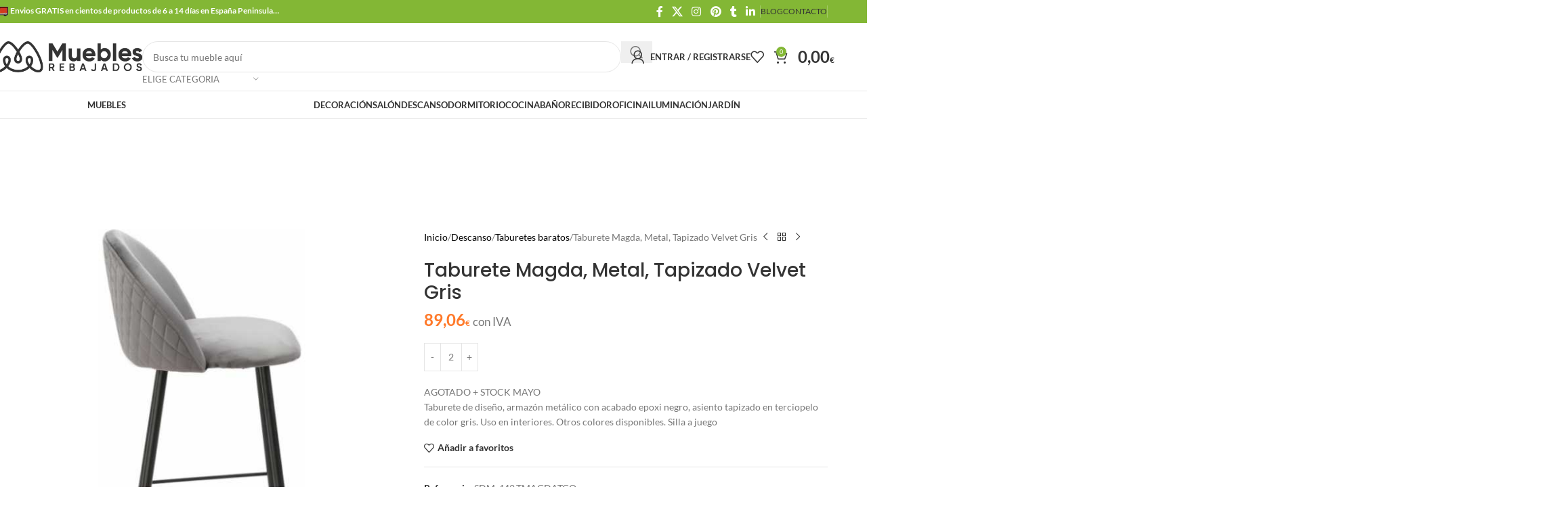

--- FILE ---
content_type: text/html; charset=UTF-8
request_url: https://mueblesrebajados.es/taburete-magda-metal-tapizado-velvet-gris/
body_size: 63561
content:
<!DOCTYPE html>
<html lang="es" prefix="og: https://ogp.me/ns#">
<head><meta charset="UTF-8"><script>if(navigator.userAgent.match(/MSIE|Internet Explorer/i)||navigator.userAgent.match(/Trident\/7\..*?rv:11/i)){var href=document.location.href;if(!href.match(/[?&]nowprocket/)){if(href.indexOf("?")==-1){if(href.indexOf("#")==-1){document.location.href=href+"?nowprocket=1"}else{document.location.href=href.replace("#","?nowprocket=1#")}}else{if(href.indexOf("#")==-1){document.location.href=href+"&nowprocket=1"}else{document.location.href=href.replace("#","&nowprocket=1#")}}}}</script><script>(()=>{class RocketLazyLoadScripts{constructor(){this.v="2.0.3",this.userEvents=["keydown","keyup","mousedown","mouseup","mousemove","mouseover","mouseenter","mouseout","mouseleave","touchmove","touchstart","touchend","touchcancel","wheel","click","dblclick","input","visibilitychange"],this.attributeEvents=["onblur","onclick","oncontextmenu","ondblclick","onfocus","onmousedown","onmouseenter","onmouseleave","onmousemove","onmouseout","onmouseover","onmouseup","onmousewheel","onscroll","onsubmit"]}async t(){this.i(),this.o(),/iP(ad|hone)/.test(navigator.userAgent)&&this.h(),this.u(),this.l(this),this.m(),this.k(this),this.p(this),this._(),await Promise.all([this.R(),this.L()]),this.lastBreath=Date.now(),this.S(this),this.P(),this.D(),this.O(),this.M(),await this.C(this.delayedScripts.normal),await this.C(this.delayedScripts.defer),await this.C(this.delayedScripts.async),this.F("domReady"),await this.T(),await this.j(),await this.I(),this.F("windowLoad"),await this.A(),window.dispatchEvent(new Event("rocket-allScriptsLoaded")),this.everythingLoaded=!0,this.lastTouchEnd&&await new Promise((t=>setTimeout(t,500-Date.now()+this.lastTouchEnd))),this.H(),this.F("all"),this.U(),this.W()}i(){this.CSPIssue=sessionStorage.getItem("rocketCSPIssue"),document.addEventListener("securitypolicyviolation",(t=>{this.CSPIssue||"script-src-elem"!==t.violatedDirective||"data"!==t.blockedURI||(this.CSPIssue=!0,sessionStorage.setItem("rocketCSPIssue",!0))}),{isRocket:!0})}o(){window.addEventListener("pageshow",(t=>{this.persisted=t.persisted,this.realWindowLoadedFired=!0}),{isRocket:!0}),window.addEventListener("pagehide",(()=>{this.onFirstUserAction=null}),{isRocket:!0})}h(){let t;function e(e){t=e}window.addEventListener("touchstart",e,{isRocket:!0}),window.addEventListener("touchend",(function i(o){Math.abs(o.changedTouches[0].pageX-t.changedTouches[0].pageX)<10&&Math.abs(o.changedTouches[0].pageY-t.changedTouches[0].pageY)<10&&o.timeStamp-t.timeStamp<200&&(o.target.dispatchEvent(new PointerEvent("click",{target:o.target,bubbles:!0,cancelable:!0,detail:1})),event.preventDefault(),window.removeEventListener("touchstart",e,{isRocket:!0}),window.removeEventListener("touchend",i,{isRocket:!0}))}),{isRocket:!0})}q(t){this.userActionTriggered||("mousemove"!==t.type||this.firstMousemoveIgnored?"keyup"===t.type||"mouseover"===t.type||"mouseout"===t.type||(this.userActionTriggered=!0,this.onFirstUserAction&&this.onFirstUserAction()):this.firstMousemoveIgnored=!0),"click"===t.type&&t.preventDefault(),this.savedUserEvents.length>0&&(t.stopPropagation(),t.stopImmediatePropagation()),"touchstart"===this.lastEvent&&"touchend"===t.type&&(this.lastTouchEnd=Date.now()),"click"===t.type&&(this.lastTouchEnd=0),this.lastEvent=t.type,this.savedUserEvents.push(t)}u(){this.savedUserEvents=[],this.userEventHandler=this.q.bind(this),this.userEvents.forEach((t=>window.addEventListener(t,this.userEventHandler,{passive:!1,isRocket:!0})))}U(){this.userEvents.forEach((t=>window.removeEventListener(t,this.userEventHandler,{passive:!1,isRocket:!0}))),this.savedUserEvents.forEach((t=>{t.target.dispatchEvent(new window[t.constructor.name](t.type,t))}))}m(){this.eventsMutationObserver=new MutationObserver((t=>{const e="return false";for(const i of t){if("attributes"===i.type){const t=i.target.getAttribute(i.attributeName);t&&t!==e&&(i.target.setAttribute("data-rocket-"+i.attributeName,t),i.target["rocket"+i.attributeName]=new Function("event",t),i.target.setAttribute(i.attributeName,e))}"childList"===i.type&&i.addedNodes.forEach((t=>{if(t.nodeType===Node.ELEMENT_NODE)for(const i of t.attributes)this.attributeEvents.includes(i.name)&&i.value&&""!==i.value&&(t.setAttribute("data-rocket-"+i.name,i.value),t["rocket"+i.name]=new Function("event",i.value),t.setAttribute(i.name,e))}))}})),this.eventsMutationObserver.observe(document,{subtree:!0,childList:!0,attributeFilter:this.attributeEvents})}H(){this.eventsMutationObserver.disconnect(),this.attributeEvents.forEach((t=>{document.querySelectorAll("[data-rocket-"+t+"]").forEach((e=>{e.setAttribute(t,e.getAttribute("data-rocket-"+t)),e.removeAttribute("data-rocket-"+t)}))}))}k(t){Object.defineProperty(HTMLElement.prototype,"onclick",{get(){return this.rocketonclick||null},set(e){this.rocketonclick=e,this.setAttribute(t.everythingLoaded?"onclick":"data-rocket-onclick","this.rocketonclick(event)")}})}S(t){function e(e,i){let o=e[i];e[i]=null,Object.defineProperty(e,i,{get:()=>o,set(s){t.everythingLoaded?o=s:e["rocket"+i]=o=s}})}e(document,"onreadystatechange"),e(window,"onload"),e(window,"onpageshow");try{Object.defineProperty(document,"readyState",{get:()=>t.rocketReadyState,set(e){t.rocketReadyState=e},configurable:!0}),document.readyState="loading"}catch(t){console.log("WPRocket DJE readyState conflict, bypassing")}}l(t){this.originalAddEventListener=EventTarget.prototype.addEventListener,this.originalRemoveEventListener=EventTarget.prototype.removeEventListener,this.savedEventListeners=[],EventTarget.prototype.addEventListener=function(e,i,o){o&&o.isRocket||!t.B(e,this)&&!t.userEvents.includes(e)||t.B(e,this)&&!t.userActionTriggered||e.startsWith("rocket-")||t.everythingLoaded?t.originalAddEventListener.call(this,e,i,o):t.savedEventListeners.push({target:this,remove:!1,type:e,func:i,options:o})},EventTarget.prototype.removeEventListener=function(e,i,o){o&&o.isRocket||!t.B(e,this)&&!t.userEvents.includes(e)||t.B(e,this)&&!t.userActionTriggered||e.startsWith("rocket-")||t.everythingLoaded?t.originalRemoveEventListener.call(this,e,i,o):t.savedEventListeners.push({target:this,remove:!0,type:e,func:i,options:o})}}F(t){"all"===t&&(EventTarget.prototype.addEventListener=this.originalAddEventListener,EventTarget.prototype.removeEventListener=this.originalRemoveEventListener),this.savedEventListeners=this.savedEventListeners.filter((e=>{let i=e.type,o=e.target||window;return"domReady"===t&&"DOMContentLoaded"!==i&&"readystatechange"!==i||("windowLoad"===t&&"load"!==i&&"readystatechange"!==i&&"pageshow"!==i||(this.B(i,o)&&(i="rocket-"+i),e.remove?o.removeEventListener(i,e.func,e.options):o.addEventListener(i,e.func,e.options),!1))}))}p(t){let e;function i(e){return t.everythingLoaded?e:e.split(" ").map((t=>"load"===t||t.startsWith("load.")?"rocket-jquery-load":t)).join(" ")}function o(o){function s(e){const s=o.fn[e];o.fn[e]=o.fn.init.prototype[e]=function(){return this[0]===window&&t.userActionTriggered&&("string"==typeof arguments[0]||arguments[0]instanceof String?arguments[0]=i(arguments[0]):"object"==typeof arguments[0]&&Object.keys(arguments[0]).forEach((t=>{const e=arguments[0][t];delete arguments[0][t],arguments[0][i(t)]=e}))),s.apply(this,arguments),this}}if(o&&o.fn&&!t.allJQueries.includes(o)){const e={DOMContentLoaded:[],"rocket-DOMContentLoaded":[]};for(const t in e)document.addEventListener(t,(()=>{e[t].forEach((t=>t()))}),{isRocket:!0});o.fn.ready=o.fn.init.prototype.ready=function(i){function s(){parseInt(o.fn.jquery)>2?setTimeout((()=>i.bind(document)(o))):i.bind(document)(o)}return t.realDomReadyFired?!t.userActionTriggered||t.fauxDomReadyFired?s():e["rocket-DOMContentLoaded"].push(s):e.DOMContentLoaded.push(s),o([])},s("on"),s("one"),s("off"),t.allJQueries.push(o)}e=o}t.allJQueries=[],o(window.jQuery),Object.defineProperty(window,"jQuery",{get:()=>e,set(t){o(t)}})}P(){const t=new Map;document.write=document.writeln=function(e){const i=document.currentScript,o=document.createRange(),s=i.parentElement;let n=t.get(i);void 0===n&&(n=i.nextSibling,t.set(i,n));const c=document.createDocumentFragment();o.setStart(c,0),c.appendChild(o.createContextualFragment(e)),s.insertBefore(c,n)}}async R(){return new Promise((t=>{this.userActionTriggered?t():this.onFirstUserAction=t}))}async L(){return new Promise((t=>{document.addEventListener("DOMContentLoaded",(()=>{this.realDomReadyFired=!0,t()}),{isRocket:!0})}))}async I(){return this.realWindowLoadedFired?Promise.resolve():new Promise((t=>{window.addEventListener("load",t,{isRocket:!0})}))}M(){this.pendingScripts=[];this.scriptsMutationObserver=new MutationObserver((t=>{for(const e of t)e.addedNodes.forEach((t=>{"SCRIPT"!==t.tagName||t.noModule||t.isWPRocket||this.pendingScripts.push({script:t,promise:new Promise((e=>{const i=()=>{const i=this.pendingScripts.findIndex((e=>e.script===t));i>=0&&this.pendingScripts.splice(i,1),e()};t.addEventListener("load",i,{isRocket:!0}),t.addEventListener("error",i,{isRocket:!0}),setTimeout(i,1e3)}))})}))})),this.scriptsMutationObserver.observe(document,{childList:!0,subtree:!0})}async j(){await this.J(),this.pendingScripts.length?(await this.pendingScripts[0].promise,await this.j()):this.scriptsMutationObserver.disconnect()}D(){this.delayedScripts={normal:[],async:[],defer:[]},document.querySelectorAll("script[type$=rocketlazyloadscript]").forEach((t=>{t.hasAttribute("data-rocket-src")?t.hasAttribute("async")&&!1!==t.async?this.delayedScripts.async.push(t):t.hasAttribute("defer")&&!1!==t.defer||"module"===t.getAttribute("data-rocket-type")?this.delayedScripts.defer.push(t):this.delayedScripts.normal.push(t):this.delayedScripts.normal.push(t)}))}async _(){await this.L();let t=[];document.querySelectorAll("script[type$=rocketlazyloadscript][data-rocket-src]").forEach((e=>{let i=e.getAttribute("data-rocket-src");if(i&&!i.startsWith("data:")){i.startsWith("//")&&(i=location.protocol+i);try{const o=new URL(i).origin;o!==location.origin&&t.push({src:o,crossOrigin:e.crossOrigin||"module"===e.getAttribute("data-rocket-type")})}catch(t){}}})),t=[...new Map(t.map((t=>[JSON.stringify(t),t]))).values()],this.N(t,"preconnect")}async $(t){if(await this.G(),!0!==t.noModule||!("noModule"in HTMLScriptElement.prototype))return new Promise((e=>{let i;function o(){(i||t).setAttribute("data-rocket-status","executed"),e()}try{if(navigator.userAgent.includes("Firefox/")||""===navigator.vendor||this.CSPIssue)i=document.createElement("script"),[...t.attributes].forEach((t=>{let e=t.nodeName;"type"!==e&&("data-rocket-type"===e&&(e="type"),"data-rocket-src"===e&&(e="src"),i.setAttribute(e,t.nodeValue))})),t.text&&(i.text=t.text),t.nonce&&(i.nonce=t.nonce),i.hasAttribute("src")?(i.addEventListener("load",o,{isRocket:!0}),i.addEventListener("error",(()=>{i.setAttribute("data-rocket-status","failed-network"),e()}),{isRocket:!0}),setTimeout((()=>{i.isConnected||e()}),1)):(i.text=t.text,o()),i.isWPRocket=!0,t.parentNode.replaceChild(i,t);else{const i=t.getAttribute("data-rocket-type"),s=t.getAttribute("data-rocket-src");i?(t.type=i,t.removeAttribute("data-rocket-type")):t.removeAttribute("type"),t.addEventListener("load",o,{isRocket:!0}),t.addEventListener("error",(i=>{this.CSPIssue&&i.target.src.startsWith("data:")?(console.log("WPRocket: CSP fallback activated"),t.removeAttribute("src"),this.$(t).then(e)):(t.setAttribute("data-rocket-status","failed-network"),e())}),{isRocket:!0}),s?(t.fetchPriority="high",t.removeAttribute("data-rocket-src"),t.src=s):t.src="data:text/javascript;base64,"+window.btoa(unescape(encodeURIComponent(t.text)))}}catch(i){t.setAttribute("data-rocket-status","failed-transform"),e()}}));t.setAttribute("data-rocket-status","skipped")}async C(t){const e=t.shift();return e?(e.isConnected&&await this.$(e),this.C(t)):Promise.resolve()}O(){this.N([...this.delayedScripts.normal,...this.delayedScripts.defer,...this.delayedScripts.async],"preload")}N(t,e){this.trash=this.trash||[];let i=!0;var o=document.createDocumentFragment();t.forEach((t=>{const s=t.getAttribute&&t.getAttribute("data-rocket-src")||t.src;if(s&&!s.startsWith("data:")){const n=document.createElement("link");n.href=s,n.rel=e,"preconnect"!==e&&(n.as="script",n.fetchPriority=i?"high":"low"),t.getAttribute&&"module"===t.getAttribute("data-rocket-type")&&(n.crossOrigin=!0),t.crossOrigin&&(n.crossOrigin=t.crossOrigin),t.integrity&&(n.integrity=t.integrity),t.nonce&&(n.nonce=t.nonce),o.appendChild(n),this.trash.push(n),i=!1}})),document.head.appendChild(o)}W(){this.trash.forEach((t=>t.remove()))}async T(){try{document.readyState="interactive"}catch(t){}this.fauxDomReadyFired=!0;try{await this.G(),document.dispatchEvent(new Event("rocket-readystatechange")),await this.G(),document.rocketonreadystatechange&&document.rocketonreadystatechange(),await this.G(),document.dispatchEvent(new Event("rocket-DOMContentLoaded")),await this.G(),window.dispatchEvent(new Event("rocket-DOMContentLoaded"))}catch(t){console.error(t)}}async A(){try{document.readyState="complete"}catch(t){}try{await this.G(),document.dispatchEvent(new Event("rocket-readystatechange")),await this.G(),document.rocketonreadystatechange&&document.rocketonreadystatechange(),await this.G(),window.dispatchEvent(new Event("rocket-load")),await this.G(),window.rocketonload&&window.rocketonload(),await this.G(),this.allJQueries.forEach((t=>t(window).trigger("rocket-jquery-load"))),await this.G();const t=new Event("rocket-pageshow");t.persisted=this.persisted,window.dispatchEvent(t),await this.G(),window.rocketonpageshow&&window.rocketonpageshow({persisted:this.persisted})}catch(t){console.error(t)}}async G(){Date.now()-this.lastBreath>45&&(await this.J(),this.lastBreath=Date.now())}async J(){return document.hidden?new Promise((t=>setTimeout(t))):new Promise((t=>requestAnimationFrame(t)))}B(t,e){return e===document&&"readystatechange"===t||(e===document&&"DOMContentLoaded"===t||(e===window&&"DOMContentLoaded"===t||(e===window&&"load"===t||e===window&&"pageshow"===t)))}static run(){(new RocketLazyLoadScripts).t()}}RocketLazyLoadScripts.run()})();</script>
	
	<meta name="viewport" content="width=device-width, initial-scale=1.0, maximum-scale=5.0, user-scalable=yes">
	<link rel="profile" href="http://gmpg.org/xfn/11">
	<link rel="pingback" href="https://mueblesrebajados.es/xmlrpc.php">
		<style>img:is([sizes="auto" i], [sizes^="auto," i]) { contain-intrinsic-size: 3000px 1500px }</style>
	
<!-- Optimización en motores de búsqueda por Rank Math PRO -  https://rankmath.com/ -->
<title>Taburete Magda, Metal, Tapizado Velvet Gris ❤️ 89,06&euro; - 2026</title>
<link crossorigin data-rocket-preload as="font" href="https://mueblesrebajados.es/wp-content/cache/fonts/1/google-fonts/fonts/s/lato/v25/S6uyw4BMUTPHjx4wXg.woff2" rel="preload">
<link crossorigin data-rocket-preload as="font" href="https://mueblesrebajados.es/wp-content/cache/fonts/1/google-fonts/fonts/s/poppins/v24/pxiByp8kv8JHgFVrLGT9Z1xlFQ.woff2" rel="preload"><link rel="preload" data-rocket-preload as="image" href="https://mueblesrebajados.es/wp-content/uploads/taburete-magda-metal-tapizado-velvet-gris.jpg" imagesrcset="https://mueblesrebajados.es/wp-content/uploads/taburete-magda-metal-tapizado-velvet-gris-600x600.jpg 600w, https://mueblesrebajados.es/wp-content/uploads/taburete-magda-metal-tapizado-velvet-gris-300x300.jpg 300w, https://mueblesrebajados.es/wp-content/uploads/taburete-magda-metal-tapizado-velvet-gris-150x150.jpg 150w" imagesizes="(max-width: 600px) 100vw, 600px" fetchpriority="high">
<meta name="description" content="AGOTADO + STOCK MAYO Taburete de diseño, armazón metálico con acabado epoxi negro, asiento tapizado en terciopelo de color gris. Uso en interiores. Otros colores disponibles. Silla a juego"/>
<meta name="robots" content="follow, index, max-snippet:-1, max-video-preview:-1, max-image-preview:large"/>
<link rel="canonical" href="https://mueblesrebajados.es/taburete-magda-metal-tapizado-velvet-gris/" />
<meta property="og:locale" content="es_ES" />
<meta property="og:type" content="product" />
<meta property="og:title" content="Taburete Magda, Metal, Tapizado Velvet Gris ❤️ 89,06&euro; - 2026" />
<meta property="og:description" content="AGOTADO + STOCK MAYO Taburete de diseño, armazón metálico con acabado epoxi negro, asiento tapizado en terciopelo de color gris. Uso en interiores. Otros colores disponibles. Silla a juego" />
<meta property="og:url" content="https://mueblesrebajados.es/taburete-magda-metal-tapizado-velvet-gris/" />
<meta property="og:site_name" content="Muebles Baratos | Muebles Rebajados | Tienda Muebles Online" />
<meta property="og:updated_time" content="2023-04-05T18:16:37+02:00" />
<meta property="og:image" content="https://mueblesrebajados.es/wp-content/uploads/taburete-magda-metal-tapizado-velvet-gris.jpg" />
<meta property="og:image:secure_url" content="https://mueblesrebajados.es/wp-content/uploads/taburete-magda-metal-tapizado-velvet-gris.jpg" />
<meta property="og:image:width" content="800" />
<meta property="og:image:height" content="800" />
<meta property="og:image:alt" content="taburete magda metal tapizado velvet gris" />
<meta property="og:image:type" content="image/jpeg" />
<meta property="product:brand" content="Muebles Rebajados" />
<meta property="product:price:amount" content="89.06" />
<meta property="product:price:currency" content="EUR" />
<meta property="product:availability" content="instock" />
<meta property="product:retailer_item_id" content="SDM-442.TMAGDATGO" />
<meta name="twitter:card" content="summary_large_image" />
<meta name="twitter:title" content="Taburete Magda, Metal, Tapizado Velvet Gris ❤️ 89,06&euro; - 2026" />
<meta name="twitter:description" content="AGOTADO + STOCK MAYO Taburete de diseño, armazón metálico con acabado epoxi negro, asiento tapizado en terciopelo de color gris. Uso en interiores. Otros colores disponibles. Silla a juego" />
<meta name="twitter:site" content="@mrebajados" />
<meta name="twitter:creator" content="@mrebajados" />
<meta name="twitter:image" content="https://mueblesrebajados.es/wp-content/uploads/taburete-magda-metal-tapizado-velvet-gris.jpg" />
<meta name="twitter:label1" content="Precio" />
<meta name="twitter:data1" content="89,06&euro;" />
<meta name="twitter:label2" content="Disponibilidad" />
<meta name="twitter:data2" content="Hay existencias" />
<script type="application/ld+json" class="rank-math-schema-pro">{"@context":"https://schema.org","@graph":[{"@type":"Place","@id":"https://mueblesrebajados.es/#place","address":{"@type":"PostalAddress","streetAddress":"Calle Fray Junipero serra, 58","addressLocality":"Valencia","addressRegion":"Espa\u00f1a","postalCode":"46014","addressCountry":"Espa\u00f1a"}},{"@type":["FurnitureStore","Organization"],"@id":"https://mueblesrebajados.es/#organization","name":"Muebles Baratos | Muebles Rebajados | Tienda Muebles Online","url":"https://mueblesrebajados.es","sameAs":["https://www.facebook.com/mueblesrebajados.es/","https://twitter.com/mrebajados"],"email":"info@mueblesrebajados.es","address":{"@type":"PostalAddress","streetAddress":"Calle Fray Junipero serra, 58","addressLocality":"Valencia","addressRegion":"Espa\u00f1a","postalCode":"46014","addressCountry":"Espa\u00f1a"},"logo":{"@type":"ImageObject","@id":"https://mueblesrebajados.es/#logo","url":"https://mueblesrebajados.es/wp-content/uploads/muebles-rebajados-logo-variaciones-14.jpg","contentUrl":"https://mueblesrebajados.es/wp-content/uploads/muebles-rebajados-logo-variaciones-14.jpg","caption":"Muebles Baratos | Muebles Rebajados | Tienda Muebles Online","inLanguage":"es","width":"681","height":"165"},"priceRange":"29\u20ac-650\u20ac","location":{"@id":"https://mueblesrebajados.es/#place"},"image":{"@id":"https://mueblesrebajados.es/#logo"},"telephone":"+34 633422335"},{"@type":"WebSite","@id":"https://mueblesrebajados.es/#website","url":"https://mueblesrebajados.es","name":"Muebles Baratos | Muebles Rebajados | Tienda Muebles Online","alternateName":"Muebles Baratos","publisher":{"@id":"https://mueblesrebajados.es/#organization"},"inLanguage":"es"},{"@type":"ImageObject","@id":"https://mueblesrebajados.es/wp-content/uploads/taburete-magda-metal-tapizado-velvet-gris.jpg","url":"https://mueblesrebajados.es/wp-content/uploads/taburete-magda-metal-tapizado-velvet-gris.jpg","width":"800","height":"800","caption":"taburete magda metal tapizado velvet gris","inLanguage":"es"},{"@type":"BreadcrumbList","@id":"https://mueblesrebajados.es/taburete-magda-metal-tapizado-velvet-gris/#breadcrumb","itemListElement":[{"@type":"ListItem","position":"1","item":{"@id":"https://mueblesrebajados.es/muebles-baratos/","name":"Tienda"}},{"@type":"ListItem","position":"2","item":{"@id":"https://mueblesrebajados.es/muebles-baratos/","name":"Muebles Baratos"}},{"@type":"ListItem","position":"3","item":{"@id":"https://mueblesrebajados.es/taburete-magda-metal-tapizado-velvet-gris/","name":"Taburete Magda, Metal, Tapizado Velvet Gris"}}]},{"@type":"ItemPage","@id":"https://mueblesrebajados.es/taburete-magda-metal-tapizado-velvet-gris/#webpage","url":"https://mueblesrebajados.es/taburete-magda-metal-tapizado-velvet-gris/","name":"Taburete Magda, Metal, Tapizado Velvet Gris \u2764\ufe0f 89,06&euro; - 2026","datePublished":"2021-12-15T17:09:17+01:00","dateModified":"2023-04-05T18:16:37+02:00","isPartOf":{"@id":"https://mueblesrebajados.es/#website"},"primaryImageOfPage":{"@id":"https://mueblesrebajados.es/wp-content/uploads/taburete-magda-metal-tapizado-velvet-gris.jpg"},"inLanguage":"es","breadcrumb":{"@id":"https://mueblesrebajados.es/taburete-magda-metal-tapizado-velvet-gris/#breadcrumb"}},{"@type":"Product","brand":"Muebles Rebajados","name":"Taburete Magda, Metal, Tapizado Velvet Gris \u2764\ufe0f 89,06&euro; - 2026","description":"Taburete Magda, Metal, Tapizado Velvet Gris. AGOTADO + STOCK MAYO Taburete de dise\u00f1o, armaz\u00f3n met\u00e1lico con acabado epoxi negro, asiento tapizado en\u00a0terciopelo de color gris.\u00a0Uso en interiores. Otros colores disponibles. Silla a juego","sku":"SDM-442.TMAGDATGO","category":"Muebles Baratos","mainEntityOfPage":{"@id":"https://mueblesrebajados.es/taburete-magda-metal-tapizado-velvet-gris/#webpage"},"image":[{"@type":"ImageObject","url":"https://mueblesrebajados.es/wp-content/uploads/taburete-magda-metal-tapizado-velvet-gris.jpg","height":"800","width":"800"},{"@type":"ImageObject","url":"https://mueblesrebajados.es/wp-content/uploads/taburete-magda-metal-tapizado-velvet-gris-1.jpg","height":"800","width":"800"},{"@type":"ImageObject","url":"https://mueblesrebajados.es/wp-content/uploads/taburete-magda-metal-tapizado-velvet-gris-2.jpg","height":"800","width":"800"},{"@type":"ImageObject","url":"https://mueblesrebajados.es/wp-content/uploads/taburete-magda-metal-tapizado-velvet-gris-3.jpg","height":"800","width":"800"},{"@type":"ImageObject","url":"https://mueblesrebajados.es/wp-content/uploads/taburete-magda-metal-tapizado-velvet-gris-4.jpg","height":"800","width":"800"}],"offers":{"@type":"Offer","price":"89.06","priceCurrency":"EUR","priceValidUntil":"2030-12-31","availability":"http://schema.org/InStock","itemCondition":"NewCondition","url":"https://mueblesrebajados.es/taburete-magda-metal-tapizado-velvet-gris/","seller":{"@type":"Organization","@id":"https://mueblesrebajados.es/","name":"Muebles Baratos | Muebles Rebajados | Tienda Muebles Online","url":"https://mueblesrebajados.es","logo":"https://mueblesrebajados.es/wp-content/uploads/muebles-rebajados-logo-variaciones-14.jpg"},"priceSpecification":{"price":"89.06","priceCurrency":"EUR","valueAddedTaxIncluded":"true"}},"@id":"https://mueblesrebajados.es/taburete-magda-metal-tapizado-velvet-gris/#richSnippet"}]}</script>
<!-- /Plugin Rank Math WordPress SEO -->

<link rel='dns-prefetch' href='//www.googletagmanager.com' />

<link rel="alternate" type="application/rss+xml" title="Muebles Rebajados | Muebles Baratos | Tienda Muebles Online &raquo; Feed" href="https://mueblesrebajados.es/feed/" />
<link rel="alternate" type="application/rss+xml" title="Muebles Rebajados | Muebles Baratos | Tienda Muebles Online &raquo; Feed de los comentarios" href="https://mueblesrebajados.es/comments/feed/" />
<link rel="alternate" type="application/rss+xml" title="Muebles Rebajados | Muebles Baratos | Tienda Muebles Online &raquo; Comentario Taburete Magda, Metal, Tapizado Velvet Gris del feed" href="https://mueblesrebajados.es/taburete-magda-metal-tapizado-velvet-gris/feed/" />
<style id='woocommerce-inline-inline-css' type='text/css'>
.woocommerce form .form-row .required { visibility: visible; }
</style>
<link data-minify="1" rel='stylesheet' id='js_composer_front-css' href='https://mueblesrebajados.es/wp-content/cache/background-css/1/mueblesrebajados.es/wp-content/cache/min/1/wp-content/plugins/js_composer/assets/css/js_composer.min.css?ver=1758039548&wpr_t=1769959716' type='text/css' media='all' />
<link rel='stylesheet' id='vc_font_awesome_5_shims-css' href='https://mueblesrebajados.es/wp-content/plugins/js_composer/assets/lib/vendor/dist/@fortawesome/fontawesome-free/css/v4-shims.min.css?ver=8.6.1' type='text/css' media='all' />
<link data-minify="1" rel='stylesheet' id='vc_font_awesome_6-css' href='https://mueblesrebajados.es/wp-content/cache/min/1/wp-content/plugins/js_composer/assets/lib/vendor/dist/@fortawesome/fontawesome-free/css/all.min.css?ver=1758039548' type='text/css' media='all' />
<link rel='stylesheet' id='wd-style-base-css' href='https://mueblesrebajados.es/wp-content/cache/background-css/1/mueblesrebajados.es/wp-content/themes/woodmart/css/parts/base.min.css?ver=8.2.7&wpr_t=1769959716' type='text/css' media='all' />
<link rel='stylesheet' id='wd-helpers-wpb-elem-css' href='https://mueblesrebajados.es/wp-content/themes/woodmart/css/parts/helpers-wpb-elem.min.css?ver=8.2.7' type='text/css' media='all' />
<link rel='stylesheet' id='wd-wpbakery-base-css' href='https://mueblesrebajados.es/wp-content/themes/woodmart/css/parts/int-wpb-base.min.css?ver=8.2.7' type='text/css' media='all' />
<link rel='stylesheet' id='wd-wpbakery-base-deprecated-css' href='https://mueblesrebajados.es/wp-content/themes/woodmart/css/parts/int-wpb-base-deprecated.min.css?ver=8.2.7' type='text/css' media='all' />
<link rel='stylesheet' id='wd-notices-fixed-css' href='https://mueblesrebajados.es/wp-content/themes/woodmart/css/parts/woo-opt-sticky-notices-old.min.css?ver=8.2.7' type='text/css' media='all' />
<link rel='stylesheet' id='wd-woocommerce-base-css' href='https://mueblesrebajados.es/wp-content/themes/woodmart/css/parts/woocommerce-base.min.css?ver=8.2.7' type='text/css' media='all' />
<link rel='stylesheet' id='wd-mod-star-rating-css' href='https://mueblesrebajados.es/wp-content/themes/woodmart/css/parts/mod-star-rating.min.css?ver=8.2.7' type='text/css' media='all' />
<link rel='stylesheet' id='wd-woocommerce-block-notices-css' href='https://mueblesrebajados.es/wp-content/themes/woodmart/css/parts/woo-mod-block-notices.min.css?ver=8.2.7' type='text/css' media='all' />
<link rel='stylesheet' id='wd-woo-mod-quantity-css' href='https://mueblesrebajados.es/wp-content/themes/woodmart/css/parts/woo-mod-quantity.min.css?ver=8.2.7' type='text/css' media='all' />
<link rel='stylesheet' id='wd-woo-single-prod-el-base-css' href='https://mueblesrebajados.es/wp-content/themes/woodmart/css/parts/woo-single-prod-el-base.min.css?ver=8.2.7' type='text/css' media='all' />
<link rel='stylesheet' id='wd-woo-mod-stock-status-css' href='https://mueblesrebajados.es/wp-content/themes/woodmart/css/parts/woo-mod-stock-status.min.css?ver=8.2.7' type='text/css' media='all' />
<link rel='stylesheet' id='wd-woo-mod-shop-attributes-css' href='https://mueblesrebajados.es/wp-content/themes/woodmart/css/parts/woo-mod-shop-attributes.min.css?ver=8.2.7' type='text/css' media='all' />
<link rel='stylesheet' id='wd-opt-carousel-disable-css' href='https://mueblesrebajados.es/wp-content/themes/woodmart/css/parts/opt-carousel-disable.min.css?ver=8.2.7' type='text/css' media='all' />
<link rel='stylesheet' id='child-style-css' href='https://mueblesrebajados.es/wp-content/themes/woodmart-child/style.css?ver=8.2.7' type='text/css' media='all' />
<link rel='stylesheet' id='wd-header-base-css' href='https://mueblesrebajados.es/wp-content/themes/woodmart/css/parts/header-base.min.css?ver=8.2.7' type='text/css' media='all' />
<link rel='stylesheet' id='wd-mod-tools-css' href='https://mueblesrebajados.es/wp-content/themes/woodmart/css/parts/mod-tools.min.css?ver=8.2.7' type='text/css' media='all' />
<link rel='stylesheet' id='wd-header-elements-base-css' href='https://mueblesrebajados.es/wp-content/themes/woodmart/css/parts/header-el-base.min.css?ver=8.2.7' type='text/css' media='all' />
<link rel='stylesheet' id='wd-social-icons-css' href='https://mueblesrebajados.es/wp-content/themes/woodmart/css/parts/el-social-icons.min.css?ver=8.2.7' type='text/css' media='all' />
<link rel='stylesheet' id='wd-header-search-css' href='https://mueblesrebajados.es/wp-content/themes/woodmart/css/parts/header-el-search.min.css?ver=8.2.7' type='text/css' media='all' />
<link rel='stylesheet' id='wd-header-search-form-css' href='https://mueblesrebajados.es/wp-content/themes/woodmart/css/parts/header-el-search-form.min.css?ver=8.2.7' type='text/css' media='all' />
<link rel='stylesheet' id='wd-wd-search-form-css' href='https://mueblesrebajados.es/wp-content/themes/woodmart/css/parts/wd-search-form.min.css?ver=8.2.7' type='text/css' media='all' />
<link rel='stylesheet' id='wd-wd-search-results-css' href='https://mueblesrebajados.es/wp-content/themes/woodmart/css/parts/wd-search-results.min.css?ver=8.2.7' type='text/css' media='all' />
<link rel='stylesheet' id='wd-wd-search-dropdown-css' href='https://mueblesrebajados.es/wp-content/themes/woodmart/css/parts/wd-search-dropdown.min.css?ver=8.2.7' type='text/css' media='all' />
<link rel='stylesheet' id='wd-wd-search-cat-css' href='https://mueblesrebajados.es/wp-content/themes/woodmart/css/parts/wd-search-cat.min.css?ver=8.2.7' type='text/css' media='all' />
<link rel='stylesheet' id='wd-woo-mod-login-form-css' href='https://mueblesrebajados.es/wp-content/themes/woodmart/css/parts/woo-mod-login-form.min.css?ver=8.2.7' type='text/css' media='all' />
<link rel='stylesheet' id='wd-header-my-account-css' href='https://mueblesrebajados.es/wp-content/themes/woodmart/css/parts/header-el-my-account.min.css?ver=8.2.7' type='text/css' media='all' />
<link rel='stylesheet' id='wd-header-cart-side-css' href='https://mueblesrebajados.es/wp-content/themes/woodmart/css/parts/header-el-cart-side.min.css?ver=8.2.7' type='text/css' media='all' />
<link rel='stylesheet' id='wd-header-cart-css' href='https://mueblesrebajados.es/wp-content/themes/woodmart/css/parts/header-el-cart.min.css?ver=8.2.7' type='text/css' media='all' />
<link rel='stylesheet' id='wd-widget-shopping-cart-css' href='https://mueblesrebajados.es/wp-content/themes/woodmart/css/parts/woo-widget-shopping-cart.min.css?ver=8.2.7' type='text/css' media='all' />
<link rel='stylesheet' id='wd-widget-product-list-css' href='https://mueblesrebajados.es/wp-content/themes/woodmart/css/parts/woo-widget-product-list.min.css?ver=8.2.7' type='text/css' media='all' />
<link rel='stylesheet' id='wd-header-mobile-nav-dropdown-css' href='https://mueblesrebajados.es/wp-content/themes/woodmart/css/parts/header-el-mobile-nav-dropdown.min.css?ver=8.2.7' type='text/css' media='all' />
<link rel='stylesheet' id='wd-lazy-loading-css' href='https://mueblesrebajados.es/wp-content/themes/woodmart/css/parts/opt-lazy-load.min.css?ver=8.2.7' type='text/css' media='all' />
<link rel='stylesheet' id='wd-categories-loop-center-css' href='https://mueblesrebajados.es/wp-content/themes/woodmart/css/parts/woo-categories-loop-center-old.min.css?ver=8.2.7' type='text/css' media='all' />
<link rel='stylesheet' id='wd-woo-categories-loop-css' href='https://mueblesrebajados.es/wp-content/themes/woodmart/css/parts/woo-categories-loop.min.css?ver=8.2.7' type='text/css' media='all' />
<link rel='stylesheet' id='wd-categories-loop-css' href='https://mueblesrebajados.es/wp-content/themes/woodmart/css/parts/woo-categories-loop-old.min.css?ver=8.2.7' type='text/css' media='all' />
<link rel='stylesheet' id='wd-page-title-css' href='https://mueblesrebajados.es/wp-content/themes/woodmart/css/parts/page-title.min.css?ver=8.2.7' type='text/css' media='all' />
<link rel='stylesheet' id='wd-woo-single-prod-predefined-css' href='https://mueblesrebajados.es/wp-content/themes/woodmart/css/parts/woo-single-prod-predefined.min.css?ver=8.2.7' type='text/css' media='all' />
<link rel='stylesheet' id='wd-woo-single-prod-and-quick-view-predefined-css' href='https://mueblesrebajados.es/wp-content/themes/woodmart/css/parts/woo-single-prod-and-quick-view-predefined.min.css?ver=8.2.7' type='text/css' media='all' />
<link rel='stylesheet' id='wd-woo-single-prod-el-tabs-predefined-css' href='https://mueblesrebajados.es/wp-content/themes/woodmart/css/parts/woo-single-prod-el-tabs-predefined.min.css?ver=8.2.7' type='text/css' media='all' />
<link rel='stylesheet' id='wd-woo-single-prod-el-gallery-css' href='https://mueblesrebajados.es/wp-content/themes/woodmart/css/parts/woo-single-prod-el-gallery.min.css?ver=8.2.7' type='text/css' media='all' />
<link rel='stylesheet' id='wd-swiper-css' href='https://mueblesrebajados.es/wp-content/themes/woodmart/css/parts/lib-swiper.min.css?ver=8.2.7' type='text/css' media='all' />
<link rel='stylesheet' id='wd-swiper-arrows-css' href='https://mueblesrebajados.es/wp-content/themes/woodmart/css/parts/lib-swiper-arrows.min.css?ver=8.2.7' type='text/css' media='all' />
<link rel='stylesheet' id='wd-photoswipe-css' href='https://mueblesrebajados.es/wp-content/cache/background-css/1/mueblesrebajados.es/wp-content/themes/woodmart/css/parts/lib-photoswipe.min.css?ver=8.2.7&wpr_t=1769959717' type='text/css' media='all' />
<link rel='stylesheet' id='wd-woo-single-prod-el-navigation-css' href='https://mueblesrebajados.es/wp-content/themes/woodmart/css/parts/woo-single-prod-el-navigation.min.css?ver=8.2.7' type='text/css' media='all' />
<link rel='stylesheet' id='wd-accordion-css' href='https://mueblesrebajados.es/wp-content/themes/woodmart/css/parts/el-accordion.min.css?ver=8.2.7' type='text/css' media='all' />
<link rel='stylesheet' id='wd-accordion-elem-wpb-css' href='https://mueblesrebajados.es/wp-content/themes/woodmart/css/parts/el-accordion-wpb-elem.min.css?ver=8.2.7' type='text/css' media='all' />
<link rel='stylesheet' id='wd-woo-single-prod-el-reviews-css' href='https://mueblesrebajados.es/wp-content/themes/woodmart/css/parts/woo-single-prod-el-reviews.min.css?ver=8.2.7' type='text/css' media='all' />
<link rel='stylesheet' id='wd-woo-single-prod-el-reviews-style-1-css' href='https://mueblesrebajados.es/wp-content/themes/woodmart/css/parts/woo-single-prod-el-reviews-style-1.min.css?ver=8.2.7' type='text/css' media='all' />
<link rel='stylesheet' id='wd-post-types-mod-comments-css' href='https://mueblesrebajados.es/wp-content/themes/woodmart/css/parts/post-types-mod-comments.min.css?ver=8.2.7' type='text/css' media='all' />
<link rel='stylesheet' id='wd-image-gallery-css' href='https://mueblesrebajados.es/wp-content/themes/woodmart/css/parts/el-gallery.min.css?ver=8.2.7' type='text/css' media='all' />
<link rel='stylesheet' id='wd-section-title-css' href='https://mueblesrebajados.es/wp-content/themes/woodmart/css/parts/el-section-title.min.css?ver=8.2.7' type='text/css' media='all' />
<link rel='stylesheet' id='wd-mod-highlighted-text-css' href='https://mueblesrebajados.es/wp-content/themes/woodmart/css/parts/mod-highlighted-text.min.css?ver=8.2.7' type='text/css' media='all' />
<link rel='stylesheet' id='wd-product-loop-css' href='https://mueblesrebajados.es/wp-content/themes/woodmart/css/parts/woo-product-loop.min.css?ver=8.2.7' type='text/css' media='all' />
<link rel='stylesheet' id='wd-product-loop-alt-css' href='https://mueblesrebajados.es/wp-content/themes/woodmart/css/parts/woo-product-loop-alt.min.css?ver=8.2.7' type='text/css' media='all' />
<link rel='stylesheet' id='wd-woo-opt-title-limit-css' href='https://mueblesrebajados.es/wp-content/themes/woodmart/css/parts/woo-opt-title-limit.min.css?ver=8.2.7' type='text/css' media='all' />
<link rel='stylesheet' id='wd-mfp-popup-css' href='https://mueblesrebajados.es/wp-content/themes/woodmart/css/parts/lib-magnific-popup.min.css?ver=8.2.7' type='text/css' media='all' />
<link rel='stylesheet' id='wd-woo-mod-product-labels-css' href='https://mueblesrebajados.es/wp-content/themes/woodmart/css/parts/woo-mod-product-labels.min.css?ver=8.2.7' type='text/css' media='all' />
<link rel='stylesheet' id='wd-woo-mod-product-labels-round-css' href='https://mueblesrebajados.es/wp-content/themes/woodmart/css/parts/woo-mod-product-labels-round.min.css?ver=8.2.7' type='text/css' media='all' />
<link rel='stylesheet' id='wd-swiper-pagin-css' href='https://mueblesrebajados.es/wp-content/themes/woodmart/css/parts/lib-swiper-pagin.min.css?ver=8.2.7' type='text/css' media='all' />
<link rel='stylesheet' id='wd-footer-base-css' href='https://mueblesrebajados.es/wp-content/themes/woodmart/css/parts/footer-base.min.css?ver=8.2.7' type='text/css' media='all' />
<link rel='stylesheet' id='wd-scroll-top-css' href='https://mueblesrebajados.es/wp-content/themes/woodmart/css/parts/opt-scrolltotop.min.css?ver=8.2.7' type='text/css' media='all' />
<link rel='stylesheet' id='wd-header-my-account-sidebar-css' href='https://mueblesrebajados.es/wp-content/themes/woodmart/css/parts/header-el-my-account-sidebar.min.css?ver=8.2.7' type='text/css' media='all' />
<link rel='stylesheet' id='wd-woo-opt-social-login-css' href='https://mueblesrebajados.es/wp-content/cache/background-css/1/mueblesrebajados.es/wp-content/themes/woodmart/css/parts/woo-opt-social-login.min.css?ver=8.2.7&wpr_t=1769959717' type='text/css' media='all' />
<link rel='stylesheet' id='wd-sticky-add-to-cart-css' href='https://mueblesrebajados.es/wp-content/themes/woodmart/css/parts/woo-opt-sticky-add-to-cart.min.css?ver=8.2.7' type='text/css' media='all' />
<link rel='stylesheet' id='wd-woo-mod-quantity-overlap-css' href='https://mueblesrebajados.es/wp-content/themes/woodmart/css/parts/woo-mod-quantity-overlap.min.css?ver=8.2.7' type='text/css' media='all' />
<link rel='stylesheet' id='wd-bottom-toolbar-css' href='https://mueblesrebajados.es/wp-content/themes/woodmart/css/parts/opt-bottom-toolbar.min.css?ver=8.2.7' type='text/css' media='all' />
<link data-minify="1" rel='stylesheet' id='xts-style-theme_settings_default-css' href='https://mueblesrebajados.es/wp-content/cache/background-css/1/mueblesrebajados.es/wp-content/cache/min/1/wp-content/uploads/xts-theme_settings_default-1758039716.css?ver=1758039727&wpr_t=1769959717' type='text/css' media='all' />
<link rel="stylesheet" href="https://mueblesrebajados.es/wp-content/cache/fonts/1/google-fonts/css/0/9/7/e569ae6c2ff3f3250484c0bf1f0b7.css" data-wpr-hosted-gf-parameters="family=Lato%3A400%2C700%7CPoppins%3A400%2C600%2C500&display=block&ver=8.2.7"/>
<style id='rocket-lazyload-inline-css' type='text/css'>
.rll-youtube-player{position:relative;padding-bottom:56.23%;height:0;overflow:hidden;max-width:100%;}.rll-youtube-player:focus-within{outline: 2px solid currentColor;outline-offset: 5px;}.rll-youtube-player iframe{position:absolute;top:0;left:0;width:100%;height:100%;z-index:100;background:0 0}.rll-youtube-player img{bottom:0;display:block;left:0;margin:auto;max-width:100%;width:100%;position:absolute;right:0;top:0;border:none;height:auto;-webkit-transition:.4s all;-moz-transition:.4s all;transition:.4s all}.rll-youtube-player img:hover{-webkit-filter:brightness(75%)}.rll-youtube-player .play{height:100%;width:100%;left:0;top:0;position:absolute;background:var(--wpr-bg-3cda344b-222c-4c45-babd-54649e4c960a) no-repeat center;background-color: transparent !important;cursor:pointer;border:none;}
</style>
<script type="text/javascript" src="https://mueblesrebajados.es/wp-includes/js/jquery/jquery.min.js?ver=3.7.1" id="jquery-core-js" data-rocket-defer defer></script>
<script type="text/javascript" src="https://mueblesrebajados.es/wp-content/plugins/woocommerce/assets/js/jquery-blockui/jquery.blockUI.min.js?ver=2.7.0-wc.10.4.3" id="wc-jquery-blockui-js" data-wp-strategy="defer" data-rocket-defer defer></script>
<script type="text/javascript" id="wc-add-to-cart-js-extra">
/* <![CDATA[ */
var wc_add_to_cart_params = {"ajax_url":"\/wp-admin\/admin-ajax.php","wc_ajax_url":"\/?wc-ajax=%%endpoint%%","i18n_view_cart":"Ver carrito","cart_url":"https:\/\/mueblesrebajados.es\/carrito\/","is_cart":"","cart_redirect_after_add":"no"};
/* ]]> */
</script>
<script type="text/javascript" src="https://mueblesrebajados.es/wp-content/plugins/woocommerce/assets/js/frontend/add-to-cart.min.js?ver=10.4.3" id="wc-add-to-cart-js" data-wp-strategy="defer" data-rocket-defer defer></script>
<script type="text/javascript" src="https://mueblesrebajados.es/wp-content/plugins/woocommerce/assets/js/zoom/jquery.zoom.min.js?ver=1.7.21-wc.10.4.3" id="wc-zoom-js" defer="defer" data-wp-strategy="defer"></script>
<script type="text/javascript" id="wc-single-product-js-extra">
/* <![CDATA[ */
var wc_single_product_params = {"i18n_required_rating_text":"Por favor elige una puntuaci\u00f3n","i18n_rating_options":["1 de 5 estrellas","2 de 5 estrellas","3 de 5 estrellas","4 de 5 estrellas","5 de 5 estrellas"],"i18n_product_gallery_trigger_text":"Ver galer\u00eda de im\u00e1genes a pantalla completa","review_rating_required":"yes","flexslider":{"rtl":false,"animation":"slide","smoothHeight":true,"directionNav":false,"controlNav":"thumbnails","slideshow":false,"animationSpeed":500,"animationLoop":false,"allowOneSlide":false},"zoom_enabled":"","zoom_options":[],"photoswipe_enabled":"","photoswipe_options":{"shareEl":false,"closeOnScroll":false,"history":false,"hideAnimationDuration":0,"showAnimationDuration":0},"flexslider_enabled":""};
/* ]]> */
</script>
<script type="text/javascript" src="https://mueblesrebajados.es/wp-content/plugins/woocommerce/assets/js/frontend/single-product.min.js?ver=10.4.3" id="wc-single-product-js" defer="defer" data-wp-strategy="defer"></script>
<script type="text/javascript" src="https://mueblesrebajados.es/wp-content/plugins/woocommerce/assets/js/js-cookie/js.cookie.min.js?ver=2.1.4-wc.10.4.3" id="wc-js-cookie-js" defer="defer" data-wp-strategy="defer"></script>
<script type="text/javascript" id="woocommerce-js-extra">
/* <![CDATA[ */
var woocommerce_params = {"ajax_url":"\/wp-admin\/admin-ajax.php","wc_ajax_url":"\/?wc-ajax=%%endpoint%%","i18n_password_show":"Mostrar contrase\u00f1a","i18n_password_hide":"Ocultar contrase\u00f1a"};
/* ]]> */
</script>
<script type="text/javascript" src="https://mueblesrebajados.es/wp-content/plugins/woocommerce/assets/js/frontend/woocommerce.min.js?ver=10.4.3" id="woocommerce-js" defer="defer" data-wp-strategy="defer"></script>
<script data-minify="1" type="text/javascript" src="https://mueblesrebajados.es/wp-content/cache/min/1/wp-content/plugins/js_composer/assets/js/vendors/woocommerce-add-to-cart.js?ver=1758039548" id="vc_woocommerce-add-to-cart-js-js" data-rocket-defer defer></script>
<script type="text/javascript" src="https://mueblesrebajados.es/wp-content/plugins/woocommerce-min-max-quantities/assets/js/frontend/validate.min.js?ver=5.2.6" id="wc-mmq-frontend-js" defer="defer" data-wp-strategy="defer"></script>

<!-- Fragmento de código de la etiqueta de Google (gtag.js) añadida por Site Kit -->
<!-- Fragmento de código de Google Analytics añadido por Site Kit -->
<script type="rocketlazyloadscript" data-rocket-type="text/javascript" data-rocket-src="https://www.googletagmanager.com/gtag/js?id=G-3MN2VT6C22" id="google_gtagjs-js" async></script>
<script type="text/javascript" id="google_gtagjs-js-after">
/* <![CDATA[ */
window.dataLayer = window.dataLayer || [];function gtag(){dataLayer.push(arguments);}
gtag("set","linker",{"domains":["mueblesrebajados.es"]});
gtag("js", new Date());
gtag("set", "developer_id.dZTNiMT", true);
gtag("config", "G-3MN2VT6C22");
/* ]]> */
</script>
<script type="text/javascript" src="https://mueblesrebajados.es/wp-content/themes/woodmart/js/libs/device.min.js?ver=8.2.7" id="wd-device-library-js" data-rocket-defer defer></script>
<script type="text/javascript" src="https://mueblesrebajados.es/wp-content/themes/woodmart/js/scripts/global/scrollBar.min.js?ver=8.2.7" id="wd-scrollbar-js"></script>
<script type="rocketlazyloadscript"></script><link rel="https://api.w.org/" href="https://mueblesrebajados.es/wp-json/" /><link rel="alternate" title="JSON" type="application/json" href="https://mueblesrebajados.es/wp-json/wp/v2/product/10207" /><link rel="EditURI" type="application/rsd+xml" title="RSD" href="https://mueblesrebajados.es/xmlrpc.php?rsd" />
<meta name="generator" content="WordPress 6.8.3" />
<link rel='shortlink' href='https://mueblesrebajados.es/?p=10207' />
<link rel="alternate" title="oEmbed (JSON)" type="application/json+oembed" href="https://mueblesrebajados.es/wp-json/oembed/1.0/embed?url=https%3A%2F%2Fmueblesrebajados.es%2Ftaburete-magda-metal-tapizado-velvet-gris%2F" />
<link rel="alternate" title="oEmbed (XML)" type="text/xml+oembed" href="https://mueblesrebajados.es/wp-json/oembed/1.0/embed?url=https%3A%2F%2Fmueblesrebajados.es%2Ftaburete-magda-metal-tapizado-velvet-gris%2F&#038;format=xml" />
<meta name="generator" content="Site Kit by Google 1.171.0" /><!-- This site is powered by WooCommerce Redsys Gateway Light v.6.5.0 - https://es.wordpress.org/plugins/woo-redsys-gateway-light/ --><meta name="theme-color" content="#83b735">					<meta name="viewport" content="width=device-width, initial-scale=1.0, maximum-scale=1.0, user-scalable=no">
						<noscript><style>.woocommerce-product-gallery{ opacity: 1 !important; }</style></noscript>
	<meta name="generator" content="Powered by WPBakery Page Builder - drag and drop page builder for WordPress."/>
<link rel="icon" href="https://mueblesrebajados.es/wp-content/uploads/2020/04/cropped-muebles-rebajados-favicon-1-32x32.png" sizes="32x32" />
<link rel="icon" href="https://mueblesrebajados.es/wp-content/uploads/2020/04/cropped-muebles-rebajados-favicon-1-192x192.png" sizes="192x192" />
<link rel="apple-touch-icon" href="https://mueblesrebajados.es/wp-content/uploads/2020/04/cropped-muebles-rebajados-favicon-1-180x180.png" />
<meta name="msapplication-TileImage" content="https://mueblesrebajados.es/wp-content/uploads/2020/04/cropped-muebles-rebajados-favicon-1-270x270.png" />
		<style type="text/css" id="wp-custom-css">
			/*ocultar fecha de vencimiento de rebaja de producto */
.wd-timer {
  display: none;
}

/* margen prefooter */
.wd-prefooter {
  padding-bottom: 0px !important;
}

/* sombra titulo categorias pagina inicio */
.info-box-title.title.wd-font-weight-500.box-title-style-default.wd-fontsize-m {
  text-shadow: 2px 2px 4px rgba(0, 0, 0, 0.5);
  color: red;
}

/* ocultar menu principal parte derecha y izquierda */
.inline-list.inline-list-with-border.main-nav-style {
  display: none;
}

/* centrar texto newsletter */
.wpb_text_column.wpb_content_element.vc_custom_1590482198754 {
  text-align: center;
}

/* espacio abajo categorias menu */
.wd-wpb {
  margin-bottom: 0px;
}

div#tab-description {
    display: block !important;
}

/*agotado*/
.product-label.out-of-stock {
    background-color: rgba(255, 132, 1, 0.9);
    color: #2d2a2a;
    font-weight: 900;
}

/*stripe*/
.checkout-order-review {
    padding: 15px;
	}
fieldset {
    margin-bottom: 20px;
    padding: 5px 5px 5px 5px;
    border: 0px solid #e6e6e6;
}
.payment_methods .payment_box {
    position: relative;
    margin-top: 15px;
    padding: 0px;
    background-color: #F8F8F8;
    box-shadow: 0px 0px 0px rgb(0 0 0 / 5%);
}
.stripe-source-errors {
    display: none;
}
.page-id-9 br {
    display: none;
}
/*lista de espera*/
.xoo-wl-btn-container.xoo-wl-btc-simple.xoo-wl-btc-inline_toggle {
    padding-bottom: 10px;
}
button.xoo-wl-action-btn {
    background-color: #79b435;
    color: #fff;
}
.user_email.xoo-aff-required.xoo-aff-email {
    background: white;
    border-radius: 0px !important;
}
.quantity.xoo-aff-required.xoo-aff-number {
    border-radius: 0px !important;
}








/*prueba*/

/* espacio abajo prefooter */
.wd-prefooter {
  padding-bottom: 0px; !important;
}
.woodmart-prefooter {
  padding-bottom: 0px; !important;
}

/* problema ventajas 
.text-left {   
    text-align: center;
}*/
/* imagenes auto ancho */
.ancho {
    width: auto;
}
/* ocultar label producto variaciones */
td.label {
    display: none;
}
.btn-style-bordered.btn-color-default {
    border-color: #ff7929 !important;
    color: #ff7929 !important;
	}
	/* color gris de fondo para todos los productos */
.hover-img {filter: invert(1.5%);}
.product-image-link {filter: invert(1.5%);}
.product-element-top {filter: invert(1.5%);}

/* ocultar icono que aparace por error cuando redimensiones la pagina categorias */
.icon-drop-category {display: none;}

/* ocultar menu categorias debajo del titulo en movil y tablet */
.woodmart-show-categories {display: none !important;}

/* quitar marge bottom justo antes del footer */
.site-content {margin-bottom: 0px;}

/* ocultar recaptcha google */
.grecaptcha-badge {opacity:0}

/* color boton cerrar formulario verde */
.mfp-close {color: #83B735;}
.mfp-ready button.mfp-close {color: #83B735;}

/* quitar margen prefooter */
.woodmart-prefooter {padding-bottom: 0px;}

/* borde popup contacto */
#contact-form-popup {padding: 0px;}

/* añadir espacio arriba migas de pan dentro de producto */
.summary-inner {padding-top: 4vh;}

/* color titulos widgets */
.widget-title {color: #83b735 !important;}

/* margen abajo de cargar más muebles */
.products-footer {margin-bottom: 30px;}

/* margen tabla contenidos */
.lwptoc_i {padding: 0px 0px 0px !important;}
.lwptoc {margin: 0px !important; margin-top: 0px !important;}

/* color gris de fondo para categorias */
.category-image-wrapp {filter: invert(10.5%);}

/*margen abajo titulos*/
h1 {margin-bottom: 10px !important;}

h2 {margin-bottom: 5px !important;}

h3 {margin-bottom: 5px !important;}

h4 {margin-bottom: 5px !important;}

/*color verde productos categorias desplegable*/
.more-products {color: #83b735 !important;}

/* tamaño y centrado categorias megamenu*/
.category-image-wrapp {
    filter: invert(10.5%);
    height: 100px;
    align-items: center;
    justify-content: center;
    display: flex;
}

/* fondo seminegro title */
.page-title .container {
    background-color: #00000075 !important;
    border-radius: 50px !important;
}

/* oscurecer imagen de promo banners */
.main-wrapp-img {
    background-color: #333;
}
.banner-image {
    opacity: 0.7;
}

/* tamaño precio */
.woocommerce-Price-amount {
    font-size: 32px;
    margin-top: 10px;
	color: #ff7929;
}
.woocommerce-Price-currencySymbol {
    font-size: 12px;
}

.woocommerce-Price-amount {
    font-size: 24px !important;
    margin-top: 10px;  
}

/* espacio arriba images productos dentro producto */
.product-images {
    padding-top: 20px;
}

/* tamaño titulo producto */
.product-image-summary .entry-title {
    font-size: 28px;
}

/* oscurecer fondo nombre productos carrusel */
.slide-product.owl-carousel-item {
    background-color: #f1f1f1;
    padding-bottom: 10px;
    border-radius: 10px;
}

/* altura maxima tab descripcion desplegable */
body.single .tabs-layout-accordion .woodmart-scroll .woodmart-scroll-content {
    max-height: 2450px;
}

p {
    margin-bottom: 10px;
}



.title-size-default{
    padding-top: 30px !important;
	padding-bottom: 30px !important;
}

/* padding mega menu top */
.menu-item-design-full-width .sub-menu-dropdown {
    padding-top: 20px;   
}

.product-image-summary-inner > div {
    margin-bottom: 0px;
}

.product-images {
    padding-top: 4vh;
}

.product-image-summary .woodmart-product-countdown {
    
    display: none !important;
}

#tidio-chat-iframe {
	
	margin-left: 8px !important;
    margin-bottom: 30px !important;
	margin-top: 8px !important;
	margin-right: 8px !important;
max-width: 95% !important;
	max-height: 80% !important;
}

/* color boton amazon  */
.btn-style-bordered.btn-color-default {
    border-color: #ff7929 !important;
    color: #ff7929 !important;
	
}
	@media (max-width: 575px)
.checkout-order-review {
    padding: 5px;
	}

/* arreglo menu  */
.main-page-wrapper {
  padding-top: 175px !important;
}
@media screen and (max-width: 1024px) {.main-page-wrapper {
  padding-top: 60px !important;
}}		</style>
		<style>
		
		</style><noscript><style> .wpb_animate_when_almost_visible { opacity: 1; }</style></noscript>			<style id="wd-style-header_129616-css" data-type="wd-style-header_129616">
				:root{
	--wd-top-bar-h: 34px;
	--wd-top-bar-sm-h: .00001px;
	--wd-top-bar-sticky-h: .00001px;
	--wd-top-bar-brd-w: .00001px;

	--wd-header-general-h: 100px;
	--wd-header-general-sm-h: 60px;
	--wd-header-general-sticky-h: 60px;
	--wd-header-general-brd-w: 1px;

	--wd-header-bottom-h: 40px;
	--wd-header-bottom-sm-h: .00001px;
	--wd-header-bottom-sticky-h: 40px;
	--wd-header-bottom-brd-w: 1px;

	--wd-header-clone-h: .00001px;

	--wd-header-brd-w: calc(var(--wd-top-bar-brd-w) + var(--wd-header-general-brd-w) + var(--wd-header-bottom-brd-w));
	--wd-header-h: calc(var(--wd-top-bar-h) + var(--wd-header-general-h) + var(--wd-header-bottom-h) + var(--wd-header-brd-w));
	--wd-header-sticky-h: calc(var(--wd-top-bar-sticky-h) + var(--wd-header-general-sticky-h) + var(--wd-header-bottom-sticky-h) + var(--wd-header-clone-h) + var(--wd-header-brd-w));
	--wd-header-sm-h: calc(var(--wd-top-bar-sm-h) + var(--wd-header-general-sm-h) + var(--wd-header-bottom-sm-h) + var(--wd-header-brd-w));
}

.whb-top-bar .wd-dropdown {
	margin-top: -3px;
}

.whb-top-bar .wd-dropdown:after {
	height: 7px;
}


.whb-sticked .whb-general-header .wd-dropdown:not(.sub-sub-menu) {
	margin-top: 10px;
}

.whb-sticked .whb-general-header .wd-dropdown:not(.sub-sub-menu):after {
	height: 20px;
}


:root:has(.whb-general-header.whb-border-boxed) {
	--wd-header-general-brd-w: .00001px;
}

@media (max-width: 1024px) {
:root:has(.whb-general-header.whb-hidden-mobile) {
	--wd-header-general-brd-w: .00001px;
}
}

:root:has(.whb-header-bottom.whb-border-boxed) {
	--wd-header-bottom-brd-w: .00001px;
}

@media (max-width: 1024px) {
:root:has(.whb-header-bottom.whb-hidden-mobile) {
	--wd-header-bottom-brd-w: .00001px;
}
}

.whb-header-bottom .wd-dropdown {
	margin-top: 0px;
}

.whb-header-bottom .wd-dropdown:after {
	height: 10px;
}

.whb-sticked .whb-header-bottom .wd-dropdown:not(.sub-sub-menu) {
	margin-top: 0px;
}

.whb-sticked .whb-header-bottom .wd-dropdown:not(.sub-sub-menu):after {
	height: 10px;
}


		
.whb-top-bar {
	background-color: rgba(131, 183, 53, 1);
}

.whb-9x1ytaxq7aphtb3npidp form.searchform {
	--wd-form-height: 46px;
}
.whb-general-header {
	background-color: rgba(255, 255, 255, 1);border-color: rgba(232, 232, 232, 1);border-bottom-width: 1px;border-bottom-style: solid;
}

.whb-header-bottom {
	background-color: rgba(255, 255, 255, 1);border-color: rgba(232, 232, 232, 1);border-bottom-width: 1px;border-bottom-style: solid;
}
			</style>
			<noscript><style id="rocket-lazyload-nojs-css">.rll-youtube-player, [data-lazy-src]{display:none !important;}</style></noscript><meta name="p:domain_verify" content="020796ed9865627c11feee63b3cabc51"/>
	
	<!-- Pinterest Tag -->
<script type="rocketlazyloadscript">
!function(e){if(!window.pintrk){window.pintrk = function () {
window.pintrk.queue.push(Array.prototype.slice.call(arguments))};var
  n=window.pintrk;n.queue=[],n.version="3.0";var
  t=document.createElement("script");t.async=!0,t.src=e;var
  r=document.getElementsByTagName("script")[0];
  r.parentNode.insertBefore(t,r)}}("https://s.pinimg.com/ct/core.js");
pintrk('load', '2613673821803', {em: '<user_email_address>'});
pintrk('page');
</script>
	
<noscript>
<img height="1" width="1" style="display:none;" alt=""
  src="https://ct.pinterest.com/v3/?event=init&tid=2613673821803&pd[em]=<hashed_email_address>&noscript=1" />
</noscript>
	
<!-- end Pinterest Tag -->
	
	<!-- Clarity tracking code for https://mueblesrebajados.es/ 
<script type="rocketlazyloadscript" data-rocket-type="text/javascript">
    (function(c,l,a,r,i,t,y){
        c[a]=c[a]||function(){(c[a].q=c[a].q||[]).push(arguments)};
        t=l.createElement(r);t.async=1;t.src="https://www.clarity.ms/tag/"+i;
        y=l.getElementsByTagName(r)[0];y.parentNode.insertBefore(t,y);
    })(window, document, "clarity", "script", "519m2btsj8");
</script>-->
	
<style id="wpr-lazyload-bg-container"></style><style id="wpr-lazyload-bg-exclusion"></style>
<noscript>
<style id="wpr-lazyload-bg-nostyle">.wpb_address_book i.icon,option.wpb_address_book{--wpr-bg-eb896322-4f62-43d7-928a-01a7dbbd896d: url('https://mueblesrebajados.es/wp-content/plugins/js_composer/assets/images/icons/address-book.png');}.wpb_alarm_clock i.icon,option.wpb_alarm_clock{--wpr-bg-07407527-60b2-45b4-886c-c0551aeddfb2: url('https://mueblesrebajados.es/wp-content/plugins/js_composer/assets/images/icons/alarm-clock.png');}.wpb_anchor i.icon,option.wpb_anchor{--wpr-bg-e363cdf3-f660-475c-92ff-9afde6d604ca: url('https://mueblesrebajados.es/wp-content/plugins/js_composer/assets/images/icons/anchor.png');}.wpb_application_image i.icon,option.wpb_application_image{--wpr-bg-9258e6eb-80b3-43ec-912b-bbf3ff9bc753: url('https://mueblesrebajados.es/wp-content/plugins/js_composer/assets/images/icons/application-image.png');}.wpb_arrow i.icon,option.wpb_arrow{--wpr-bg-200dc476-a082-4420-9d5e-d63688a571b2: url('https://mueblesrebajados.es/wp-content/plugins/js_composer/assets/images/icons/arrow.png');}.wpb_asterisk i.icon,option.wpb_asterisk{--wpr-bg-912e32b2-2c8e-467f-ae1c-bb7d1bc2be00: url('https://mueblesrebajados.es/wp-content/plugins/js_composer/assets/images/icons/asterisk.png');}.wpb_hammer i.icon,option.wpb_hammer{--wpr-bg-f8e7c7bd-85e3-4bde-a4ba-ce4a10c95c3f: url('https://mueblesrebajados.es/wp-content/plugins/js_composer/assets/images/icons/auction-hammer.png');}.wpb_balloon i.icon,option.wpb_balloon{--wpr-bg-09deb8e8-be54-47af-9e58-919987ac176e: url('https://mueblesrebajados.es/wp-content/plugins/js_composer/assets/images/icons/balloon.png');}.wpb_balloon_buzz i.icon,option.wpb_balloon_buzz{--wpr-bg-aa5150d8-e325-4657-8cfd-1e008c9ed34e: url('https://mueblesrebajados.es/wp-content/plugins/js_composer/assets/images/icons/balloon-buzz.png');}.wpb_balloon_facebook i.icon,option.wpb_balloon_facebook{--wpr-bg-3f138fcc-6220-48cb-81ff-4acca8e9e547: url('https://mueblesrebajados.es/wp-content/plugins/js_composer/assets/images/icons/balloon-facebook.png');}.wpb_balloon_twitter i.icon,option.wpb_balloon_twitter{--wpr-bg-6dc0295b-ccf6-490e-9187-d0c9820f231b: url('https://mueblesrebajados.es/wp-content/plugins/js_composer/assets/images/icons/balloon-twitter.png');}.wpb_battery i.icon,option.wpb_battery{--wpr-bg-9cc33a78-fd80-4351-847a-0d17dc69f42b: url('https://mueblesrebajados.es/wp-content/plugins/js_composer/assets/images/icons/battery-full.png');}.wpb_binocular i.icon,option.wpb_binocular{--wpr-bg-fb8633fe-de90-46bc-beae-4cb11e726aad: url('https://mueblesrebajados.es/wp-content/plugins/js_composer/assets/images/icons/binocular.png');}.wpb_document_excel i.icon,option.wpb_document_excel{--wpr-bg-78b0d5ad-04c5-4e8b-857f-6fe73b24d15b: url('https://mueblesrebajados.es/wp-content/plugins/js_composer/assets/images/icons/blue-document-excel.png');}.wpb_document_image i.icon,option.wpb_document_image{--wpr-bg-f344b0a9-0190-4d75-9ade-29537488d7a1: url('https://mueblesrebajados.es/wp-content/plugins/js_composer/assets/images/icons/blue-document-image.png');}.wpb_document_music i.icon,option.wpb_document_music{--wpr-bg-2065fba2-d665-413f-b999-6a7a4d097d09: url('https://mueblesrebajados.es/wp-content/plugins/js_composer/assets/images/icons/blue-document-music.png');}.wpb_document_office i.icon,option.wpb_document_office{--wpr-bg-ceba0d7c-c4c5-4029-bd61-f0fc17c6857f: url('https://mueblesrebajados.es/wp-content/plugins/js_composer/assets/images/icons/blue-document-office.png');}.wpb_document_pdf i.icon,option.wpb_document_pdf{--wpr-bg-c5e48cb8-cfbb-4377-aa40-f656cdba4eff: url('https://mueblesrebajados.es/wp-content/plugins/js_composer/assets/images/icons/blue-document-pdf.png');}.wpb_document_powerpoint i.icon,option.wpb_document_powerpoint{--wpr-bg-d3824e57-2e53-4408-aec8-6af2310af398: url('https://mueblesrebajados.es/wp-content/plugins/js_composer/assets/images/icons/blue-document-powerpoint.png');}.wpb_document_word i.icon,option.wpb_document_word{--wpr-bg-6fc54412-14f4-42eb-aa33-03695b7899bb: url('https://mueblesrebajados.es/wp-content/plugins/js_composer/assets/images/icons/blue-document-word.png');}.wpb_bookmark i.icon,option.wpb_bookmark{--wpr-bg-222ed36a-f40c-43a0-a7f7-bb7b04b88450: url('https://mueblesrebajados.es/wp-content/plugins/js_composer/assets/images/icons/bookmark.png');}.wpb_camcorder i.icon,option.wpb_camcorder{--wpr-bg-abf47ab8-5176-4fbc-abd1-abcfed43148d: url('https://mueblesrebajados.es/wp-content/plugins/js_composer/assets/images/icons/camcorder.png');}.wpb_camera i.icon,option.wpb_camera{--wpr-bg-a0804bd4-9699-4c53-ba8f-58bd556417b0: url('https://mueblesrebajados.es/wp-content/plugins/js_composer/assets/images/icons/camera.png');}.wpb_chart i.icon,option.wpb_chart{--wpr-bg-2d9b9f66-ae5b-49c7-a7de-07b5d0601c1e: url('https://mueblesrebajados.es/wp-content/plugins/js_composer/assets/images/icons/chart.png');}.wpb_chart_pie i.icon,option.wpb_chart_pie{--wpr-bg-8132c890-413b-46e4-9ce5-97cc54efea7f: url('https://mueblesrebajados.es/wp-content/plugins/js_composer/assets/images/icons/chart-pie.png');}.wpb_clock i.icon,option.wpb_clock{--wpr-bg-72d92c4f-8cb1-4e20-8145-df36373b0054: url('https://mueblesrebajados.es/wp-content/plugins/js_composer/assets/images/icons/clock.png');}.wpb_play i.icon,option.wpb_play{--wpr-bg-117de404-d9d4-466b-9ac7-d4c1299d13bb: url('https://mueblesrebajados.es/wp-content/plugins/js_composer/assets/images/icons/control.png');}.wpb_fire i.icon,option.wpb_fire{--wpr-bg-bdb774d8-0729-4a3e-bc30-11fb23b982d5: url('https://mueblesrebajados.es/wp-content/plugins/js_composer/assets/images/icons/fire.png');}.wpb_heart i.icon,option.wpb_heart{--wpr-bg-5a55f9b1-216d-4b58-9320-0e4b146f8cab: url('https://mueblesrebajados.es/wp-content/plugins/js_composer/assets/images/icons/heart.png');}.wpb_mail i.icon,option.wpb_mail{--wpr-bg-bf67ffd2-db76-4083-b75d-8d2aa8b78722: url('https://mueblesrebajados.es/wp-content/plugins/js_composer/assets/images/icons/mail.png');}.wpb_shield i.icon,option.wpb_shield{--wpr-bg-481fb6d3-12bc-4327-8f9b-fadb5b259ff1: url('https://mueblesrebajados.es/wp-content/plugins/js_composer/assets/images/icons/plus-shield.png');}.wpb_video i.icon,option.wpb_video{--wpr-bg-ab56bb37-851c-4097-9143-1ad3a21c0f21: url('https://mueblesrebajados.es/wp-content/plugins/js_composer/assets/images/icons/video.png');}.vc-spinner:before{--wpr-bg-ce51c7fe-8c56-4c06-b4a5-6459cbd26dde: url('https://mueblesrebajados.es/wp-content/plugins/js_composer/assets/images/spinner.gif');}.vc_pixel_icon-alert{--wpr-bg-0641386a-46da-45ed-a47b-c30b6016d5eb: url('https://mueblesrebajados.es/wp-content/plugins/js_composer/assets/vc/alert.png');}.vc_pixel_icon-info{--wpr-bg-8833b2f3-e26c-4028-8f10-60462c8bbf31: url('https://mueblesrebajados.es/wp-content/plugins/js_composer/assets/vc/info.png');}.vc_pixel_icon-tick{--wpr-bg-7e025d94-8ed6-4290-99c0-2ec13ca706bc: url('https://mueblesrebajados.es/wp-content/plugins/js_composer/assets/vc/tick.png');}.vc_pixel_icon-explanation{--wpr-bg-c17f1c7c-e0f9-44cf-bd4c-7370b692033d: url('https://mueblesrebajados.es/wp-content/plugins/js_composer/assets/vc/exclamation.png');}.vc_pixel_icon-address_book{--wpr-bg-b8344dec-0e21-4d80-94e7-306c41b3e5fc: url('https://mueblesrebajados.es/wp-content/plugins/js_composer/assets/images/icons/address-book.png');}.vc_pixel_icon-alarm_clock{--wpr-bg-4343757a-310f-400d-9af3-ba6d364e34bd: url('https://mueblesrebajados.es/wp-content/plugins/js_composer/assets/images/icons/alarm-clock.png');}.vc_pixel_icon-anchor{--wpr-bg-dd793dda-a00c-4822-8461-47cfee85bac8: url('https://mueblesrebajados.es/wp-content/plugins/js_composer/assets/images/icons/anchor.png');}.vc_pixel_icon-application_image{--wpr-bg-b01dbcff-6b98-4ed8-ad88-4d15df6029fc: url('https://mueblesrebajados.es/wp-content/plugins/js_composer/assets/images/icons/application-image.png');}.vc_pixel_icon-arrow{--wpr-bg-17822c96-3e92-42c0-a1be-636036482ba3: url('https://mueblesrebajados.es/wp-content/plugins/js_composer/assets/images/icons/arrow.png');}.vc_pixel_icon-asterisk{--wpr-bg-418e156d-f7a1-4fe0-b82c-3a623c52af05: url('https://mueblesrebajados.es/wp-content/plugins/js_composer/assets/images/icons/asterisk.png');}.vc_pixel_icon-hammer{--wpr-bg-bee2bb4c-61d1-4ab4-8f8f-cac8ed0a6fc9: url('https://mueblesrebajados.es/wp-content/plugins/js_composer/assets/images/icons/auction-hammer.png');}.vc_pixel_icon-balloon{--wpr-bg-dac6a468-8af3-4c31-ad76-d684e3c0596c: url('https://mueblesrebajados.es/wp-content/plugins/js_composer/assets/images/icons/balloon.png');}.vc_pixel_icon-balloon_buzz{--wpr-bg-29d3848e-d112-4af9-a696-742be316de62: url('https://mueblesrebajados.es/wp-content/plugins/js_composer/assets/images/icons/balloon-buzz.png');}.vc_pixel_icon-balloon_facebook{--wpr-bg-74495424-3b16-4af3-91bc-947ac00212ae: url('https://mueblesrebajados.es/wp-content/plugins/js_composer/assets/images/icons/balloon-facebook.png');}.vc_pixel_icon-balloon_twitter{--wpr-bg-41cca1a3-85ad-4178-954b-43726405c59a: url('https://mueblesrebajados.es/wp-content/plugins/js_composer/assets/images/icons/balloon-twitter.png');}.vc_pixel_icon-battery{--wpr-bg-1f993dda-2871-44d0-b39f-4e89629ee760: url('https://mueblesrebajados.es/wp-content/plugins/js_composer/assets/images/icons/battery-full.png');}.vc_pixel_icon-binocular{--wpr-bg-0ba5da83-d4c8-46ea-92e0-28f3fd34e7a9: url('https://mueblesrebajados.es/wp-content/plugins/js_composer/assets/images/icons/binocular.png');}.vc_pixel_icon-document_excel{--wpr-bg-a7f6925a-ccfe-4407-a69f-08a3b04824cb: url('https://mueblesrebajados.es/wp-content/plugins/js_composer/assets/images/icons/blue-document-excel.png');}.vc_pixel_icon-document_image{--wpr-bg-7be6d539-d773-48fb-89fe-d195f3c78af2: url('https://mueblesrebajados.es/wp-content/plugins/js_composer/assets/images/icons/blue-document-image.png');}.vc_pixel_icon-document_music{--wpr-bg-24fe8d14-e474-4cb2-b7e3-99c635c46542: url('https://mueblesrebajados.es/wp-content/plugins/js_composer/assets/images/icons/blue-document-music.png');}.vc_pixel_icon-document_office{--wpr-bg-66718d71-342d-4c61-aead-65d7a3a62890: url('https://mueblesrebajados.es/wp-content/plugins/js_composer/assets/images/icons/blue-document-office.png');}.vc_pixel_icon-document_pdf{--wpr-bg-03c29cde-2d9a-42cb-9e4f-c2cb62f2acdc: url('https://mueblesrebajados.es/wp-content/plugins/js_composer/assets/images/icons/blue-document-pdf.png');}.vc_pixel_icon-document_powerpoint{--wpr-bg-a57e698e-2902-47ef-8bd5-bbb8fc933ad1: url('https://mueblesrebajados.es/wp-content/plugins/js_composer/assets/images/icons/blue-document-powerpoint.png');}.vc_pixel_icon-document_word{--wpr-bg-de52a80c-f8ff-42f2-892f-6ae07ee329e5: url('https://mueblesrebajados.es/wp-content/plugins/js_composer/assets/images/icons/blue-document-word.png');}.vc_pixel_icon-bookmark{--wpr-bg-9d6bb405-ee03-4b0b-9fa7-344c7549072e: url('https://mueblesrebajados.es/wp-content/plugins/js_composer/assets/images/icons/bookmark.png');}.vc_pixel_icon-camcorder{--wpr-bg-faa4e3af-d3d6-4d8a-bf2e-f5ea7b503c2b: url('https://mueblesrebajados.es/wp-content/plugins/js_composer/assets/images/icons/camcorder.png');}.vc_pixel_icon-camera{--wpr-bg-2f87f066-c81a-4ed0-a914-b567f2fc13ab: url('https://mueblesrebajados.es/wp-content/plugins/js_composer/assets/images/icons/camera.png');}.vc_pixel_icon-chart{--wpr-bg-01503b89-b54b-4330-b5d5-49e2cac6c18b: url('https://mueblesrebajados.es/wp-content/plugins/js_composer/assets/images/icons/chart.png');}.vc_pixel_icon-chart_pie{--wpr-bg-e950ddfa-e5ba-4df7-8ca5-e3df466165d6: url('https://mueblesrebajados.es/wp-content/plugins/js_composer/assets/images/icons/chart-pie.png');}.vc_pixel_icon-clock{--wpr-bg-3294fc0a-9163-4e09-956c-00950e8cf784: url('https://mueblesrebajados.es/wp-content/plugins/js_composer/assets/images/icons/clock.png');}.vc_pixel_icon-play{--wpr-bg-f1e7867a-dcd6-4679-830e-132558022494: url('https://mueblesrebajados.es/wp-content/plugins/js_composer/assets/images/icons/control.png');}.vc_pixel_icon-fire{--wpr-bg-8684d1bb-d4ae-45b1-a4ef-11ccf956cf8f: url('https://mueblesrebajados.es/wp-content/plugins/js_composer/assets/images/icons/fire.png');}.vc_pixel_icon-heart{--wpr-bg-5d6c6e2f-dd5c-4dae-a59d-ba92086e59a4: url('https://mueblesrebajados.es/wp-content/plugins/js_composer/assets/images/icons/heart.png');}.vc_pixel_icon-mail{--wpr-bg-2b579a9d-c99b-4a53-9ab9-e201e1291609: url('https://mueblesrebajados.es/wp-content/plugins/js_composer/assets/images/icons/mail.png');}.vc_pixel_icon-shield{--wpr-bg-c03163f4-26f0-479b-80e8-c38922ccb96e: url('https://mueblesrebajados.es/wp-content/plugins/js_composer/assets/images/icons/plus-shield.png');}.vc_pixel_icon-video{--wpr-bg-e62b1f09-42ed-4530-a002-055b210b6100: url('https://mueblesrebajados.es/wp-content/plugins/js_composer/assets/images/icons/video.png');}.wpb_accordion .wpb_accordion_wrapper .ui-state-active .ui-icon,.wpb_accordion .wpb_accordion_wrapper .ui-state-default .ui-icon{--wpr-bg-ceeee797-5e88-41d7-9464-6d659297fa1c: url('https://mueblesrebajados.es/wp-content/plugins/js_composer/assets/images/toggle_open.png');}.wpb_accordion .wpb_accordion_wrapper .ui-state-active .ui-icon{--wpr-bg-efa20f6a-da12-4e6c-9112-294bf597d037: url('https://mueblesrebajados.es/wp-content/plugins/js_composer/assets/images/toggle_close.png');}.wpb_flickr_widget p.flickr_stream_wrap a{--wpr-bg-3ce5e9c2-cf76-49d3-99a8-b833e8cd7d7c: url('https://mueblesrebajados.es/wp-content/plugins/js_composer/assets/images/flickr.png');}.vc-spinner.vc-spinner-complete:before{--wpr-bg-ad8ec499-5df2-4fe0-b4be-ec7e4f69d3a7: url('https://mueblesrebajados.es/wp-content/plugins/js_composer/assets/vc/tick.png');}.vc-spinner.vc-spinner-failed:before{--wpr-bg-f39d9d65-3321-49aa-b4eb-23d0d58f2d14: url('https://mueblesrebajados.es/wp-content/plugins/js_composer/assets/vc/remove.png');}input[type="date"]{--wpr-bg-285db844-bee6-4d6b-b130-9154ca5a354d: url('https://mueblesrebajados.es/wp-content/themes/woodmart/inc/admin/assets/images/calend-d.svg');}[class*="color-scheme-light"] input[type='date']{--wpr-bg-c98bd360-7c64-49b4-b03d-506d9804a365: url('https://mueblesrebajados.es/wp-content/themes/woodmart/inc/admin/assets/images/calend-l.svg');}.pswp__button,[class*="pswp__button--arrow--"]:before{--wpr-bg-e378f5cb-3fd2-478e-ac5b-244dff7369b9: url('https://mueblesrebajados.es/wp-content/themes/woodmart/images/default-skin.png');}.pswp--svg .pswp__button,.pswp--svg [class*="pswp__button--arrow--"]:before{--wpr-bg-c264228c-c530-45b5-9f89-2c872267dd9c: url('https://mueblesrebajados.es/wp-content/themes/woodmart/images/default-skin.svg');}.wd-social-login .login-goo-link:before{--wpr-bg-67e230b3-739a-439b-a1b2-b98106ad25c8: url('https://mueblesrebajados.es/wp-content/themes/woodmart/images/google-btn-icon.svg');}.wd-page-title{--wpr-bg-cdfbda6e-7693-4661-be16-4377b1fb7627: url('https://mueblesrebajados.es/wp-content/uploads/mueble-salon-tv-blanco-brillo-016667g.jpg');}.rll-youtube-player .play{--wpr-bg-3cda344b-222c-4c45-babd-54649e4c960a: url('https://mueblesrebajados.es/wp-content/plugins/wp-rocket/assets/img/youtube.png');}</style>
</noscript>
<script type="application/javascript">const rocket_pairs = [{"selector":".wpb_address_book i.icon,option.wpb_address_book","style":".wpb_address_book i.icon,option.wpb_address_book{--wpr-bg-eb896322-4f62-43d7-928a-01a7dbbd896d: url('https:\/\/mueblesrebajados.es\/wp-content\/plugins\/js_composer\/assets\/images\/icons\/address-book.png');}","hash":"eb896322-4f62-43d7-928a-01a7dbbd896d","url":"https:\/\/mueblesrebajados.es\/wp-content\/plugins\/js_composer\/assets\/images\/icons\/address-book.png"},{"selector":".wpb_alarm_clock i.icon,option.wpb_alarm_clock","style":".wpb_alarm_clock i.icon,option.wpb_alarm_clock{--wpr-bg-07407527-60b2-45b4-886c-c0551aeddfb2: url('https:\/\/mueblesrebajados.es\/wp-content\/plugins\/js_composer\/assets\/images\/icons\/alarm-clock.png');}","hash":"07407527-60b2-45b4-886c-c0551aeddfb2","url":"https:\/\/mueblesrebajados.es\/wp-content\/plugins\/js_composer\/assets\/images\/icons\/alarm-clock.png"},{"selector":".wpb_anchor i.icon,option.wpb_anchor","style":".wpb_anchor i.icon,option.wpb_anchor{--wpr-bg-e363cdf3-f660-475c-92ff-9afde6d604ca: url('https:\/\/mueblesrebajados.es\/wp-content\/plugins\/js_composer\/assets\/images\/icons\/anchor.png');}","hash":"e363cdf3-f660-475c-92ff-9afde6d604ca","url":"https:\/\/mueblesrebajados.es\/wp-content\/plugins\/js_composer\/assets\/images\/icons\/anchor.png"},{"selector":".wpb_application_image i.icon,option.wpb_application_image","style":".wpb_application_image i.icon,option.wpb_application_image{--wpr-bg-9258e6eb-80b3-43ec-912b-bbf3ff9bc753: url('https:\/\/mueblesrebajados.es\/wp-content\/plugins\/js_composer\/assets\/images\/icons\/application-image.png');}","hash":"9258e6eb-80b3-43ec-912b-bbf3ff9bc753","url":"https:\/\/mueblesrebajados.es\/wp-content\/plugins\/js_composer\/assets\/images\/icons\/application-image.png"},{"selector":".wpb_arrow i.icon,option.wpb_arrow","style":".wpb_arrow i.icon,option.wpb_arrow{--wpr-bg-200dc476-a082-4420-9d5e-d63688a571b2: url('https:\/\/mueblesrebajados.es\/wp-content\/plugins\/js_composer\/assets\/images\/icons\/arrow.png');}","hash":"200dc476-a082-4420-9d5e-d63688a571b2","url":"https:\/\/mueblesrebajados.es\/wp-content\/plugins\/js_composer\/assets\/images\/icons\/arrow.png"},{"selector":".wpb_asterisk i.icon,option.wpb_asterisk","style":".wpb_asterisk i.icon,option.wpb_asterisk{--wpr-bg-912e32b2-2c8e-467f-ae1c-bb7d1bc2be00: url('https:\/\/mueblesrebajados.es\/wp-content\/plugins\/js_composer\/assets\/images\/icons\/asterisk.png');}","hash":"912e32b2-2c8e-467f-ae1c-bb7d1bc2be00","url":"https:\/\/mueblesrebajados.es\/wp-content\/plugins\/js_composer\/assets\/images\/icons\/asterisk.png"},{"selector":".wpb_hammer i.icon,option.wpb_hammer","style":".wpb_hammer i.icon,option.wpb_hammer{--wpr-bg-f8e7c7bd-85e3-4bde-a4ba-ce4a10c95c3f: url('https:\/\/mueblesrebajados.es\/wp-content\/plugins\/js_composer\/assets\/images\/icons\/auction-hammer.png');}","hash":"f8e7c7bd-85e3-4bde-a4ba-ce4a10c95c3f","url":"https:\/\/mueblesrebajados.es\/wp-content\/plugins\/js_composer\/assets\/images\/icons\/auction-hammer.png"},{"selector":".wpb_balloon i.icon,option.wpb_balloon","style":".wpb_balloon i.icon,option.wpb_balloon{--wpr-bg-09deb8e8-be54-47af-9e58-919987ac176e: url('https:\/\/mueblesrebajados.es\/wp-content\/plugins\/js_composer\/assets\/images\/icons\/balloon.png');}","hash":"09deb8e8-be54-47af-9e58-919987ac176e","url":"https:\/\/mueblesrebajados.es\/wp-content\/plugins\/js_composer\/assets\/images\/icons\/balloon.png"},{"selector":".wpb_balloon_buzz i.icon,option.wpb_balloon_buzz","style":".wpb_balloon_buzz i.icon,option.wpb_balloon_buzz{--wpr-bg-aa5150d8-e325-4657-8cfd-1e008c9ed34e: url('https:\/\/mueblesrebajados.es\/wp-content\/plugins\/js_composer\/assets\/images\/icons\/balloon-buzz.png');}","hash":"aa5150d8-e325-4657-8cfd-1e008c9ed34e","url":"https:\/\/mueblesrebajados.es\/wp-content\/plugins\/js_composer\/assets\/images\/icons\/balloon-buzz.png"},{"selector":".wpb_balloon_facebook i.icon,option.wpb_balloon_facebook","style":".wpb_balloon_facebook i.icon,option.wpb_balloon_facebook{--wpr-bg-3f138fcc-6220-48cb-81ff-4acca8e9e547: url('https:\/\/mueblesrebajados.es\/wp-content\/plugins\/js_composer\/assets\/images\/icons\/balloon-facebook.png');}","hash":"3f138fcc-6220-48cb-81ff-4acca8e9e547","url":"https:\/\/mueblesrebajados.es\/wp-content\/plugins\/js_composer\/assets\/images\/icons\/balloon-facebook.png"},{"selector":".wpb_balloon_twitter i.icon,option.wpb_balloon_twitter","style":".wpb_balloon_twitter i.icon,option.wpb_balloon_twitter{--wpr-bg-6dc0295b-ccf6-490e-9187-d0c9820f231b: url('https:\/\/mueblesrebajados.es\/wp-content\/plugins\/js_composer\/assets\/images\/icons\/balloon-twitter.png');}","hash":"6dc0295b-ccf6-490e-9187-d0c9820f231b","url":"https:\/\/mueblesrebajados.es\/wp-content\/plugins\/js_composer\/assets\/images\/icons\/balloon-twitter.png"},{"selector":".wpb_battery i.icon,option.wpb_battery","style":".wpb_battery i.icon,option.wpb_battery{--wpr-bg-9cc33a78-fd80-4351-847a-0d17dc69f42b: url('https:\/\/mueblesrebajados.es\/wp-content\/plugins\/js_composer\/assets\/images\/icons\/battery-full.png');}","hash":"9cc33a78-fd80-4351-847a-0d17dc69f42b","url":"https:\/\/mueblesrebajados.es\/wp-content\/plugins\/js_composer\/assets\/images\/icons\/battery-full.png"},{"selector":".wpb_binocular i.icon,option.wpb_binocular","style":".wpb_binocular i.icon,option.wpb_binocular{--wpr-bg-fb8633fe-de90-46bc-beae-4cb11e726aad: url('https:\/\/mueblesrebajados.es\/wp-content\/plugins\/js_composer\/assets\/images\/icons\/binocular.png');}","hash":"fb8633fe-de90-46bc-beae-4cb11e726aad","url":"https:\/\/mueblesrebajados.es\/wp-content\/plugins\/js_composer\/assets\/images\/icons\/binocular.png"},{"selector":".wpb_document_excel i.icon,option.wpb_document_excel","style":".wpb_document_excel i.icon,option.wpb_document_excel{--wpr-bg-78b0d5ad-04c5-4e8b-857f-6fe73b24d15b: url('https:\/\/mueblesrebajados.es\/wp-content\/plugins\/js_composer\/assets\/images\/icons\/blue-document-excel.png');}","hash":"78b0d5ad-04c5-4e8b-857f-6fe73b24d15b","url":"https:\/\/mueblesrebajados.es\/wp-content\/plugins\/js_composer\/assets\/images\/icons\/blue-document-excel.png"},{"selector":".wpb_document_image i.icon,option.wpb_document_image","style":".wpb_document_image i.icon,option.wpb_document_image{--wpr-bg-f344b0a9-0190-4d75-9ade-29537488d7a1: url('https:\/\/mueblesrebajados.es\/wp-content\/plugins\/js_composer\/assets\/images\/icons\/blue-document-image.png');}","hash":"f344b0a9-0190-4d75-9ade-29537488d7a1","url":"https:\/\/mueblesrebajados.es\/wp-content\/plugins\/js_composer\/assets\/images\/icons\/blue-document-image.png"},{"selector":".wpb_document_music i.icon,option.wpb_document_music","style":".wpb_document_music i.icon,option.wpb_document_music{--wpr-bg-2065fba2-d665-413f-b999-6a7a4d097d09: url('https:\/\/mueblesrebajados.es\/wp-content\/plugins\/js_composer\/assets\/images\/icons\/blue-document-music.png');}","hash":"2065fba2-d665-413f-b999-6a7a4d097d09","url":"https:\/\/mueblesrebajados.es\/wp-content\/plugins\/js_composer\/assets\/images\/icons\/blue-document-music.png"},{"selector":".wpb_document_office i.icon,option.wpb_document_office","style":".wpb_document_office i.icon,option.wpb_document_office{--wpr-bg-ceba0d7c-c4c5-4029-bd61-f0fc17c6857f: url('https:\/\/mueblesrebajados.es\/wp-content\/plugins\/js_composer\/assets\/images\/icons\/blue-document-office.png');}","hash":"ceba0d7c-c4c5-4029-bd61-f0fc17c6857f","url":"https:\/\/mueblesrebajados.es\/wp-content\/plugins\/js_composer\/assets\/images\/icons\/blue-document-office.png"},{"selector":".wpb_document_pdf i.icon,option.wpb_document_pdf","style":".wpb_document_pdf i.icon,option.wpb_document_pdf{--wpr-bg-c5e48cb8-cfbb-4377-aa40-f656cdba4eff: url('https:\/\/mueblesrebajados.es\/wp-content\/plugins\/js_composer\/assets\/images\/icons\/blue-document-pdf.png');}","hash":"c5e48cb8-cfbb-4377-aa40-f656cdba4eff","url":"https:\/\/mueblesrebajados.es\/wp-content\/plugins\/js_composer\/assets\/images\/icons\/blue-document-pdf.png"},{"selector":".wpb_document_powerpoint i.icon,option.wpb_document_powerpoint","style":".wpb_document_powerpoint i.icon,option.wpb_document_powerpoint{--wpr-bg-d3824e57-2e53-4408-aec8-6af2310af398: url('https:\/\/mueblesrebajados.es\/wp-content\/plugins\/js_composer\/assets\/images\/icons\/blue-document-powerpoint.png');}","hash":"d3824e57-2e53-4408-aec8-6af2310af398","url":"https:\/\/mueblesrebajados.es\/wp-content\/plugins\/js_composer\/assets\/images\/icons\/blue-document-powerpoint.png"},{"selector":".wpb_document_word i.icon,option.wpb_document_word","style":".wpb_document_word i.icon,option.wpb_document_word{--wpr-bg-6fc54412-14f4-42eb-aa33-03695b7899bb: url('https:\/\/mueblesrebajados.es\/wp-content\/plugins\/js_composer\/assets\/images\/icons\/blue-document-word.png');}","hash":"6fc54412-14f4-42eb-aa33-03695b7899bb","url":"https:\/\/mueblesrebajados.es\/wp-content\/plugins\/js_composer\/assets\/images\/icons\/blue-document-word.png"},{"selector":".wpb_bookmark i.icon,option.wpb_bookmark","style":".wpb_bookmark i.icon,option.wpb_bookmark{--wpr-bg-222ed36a-f40c-43a0-a7f7-bb7b04b88450: url('https:\/\/mueblesrebajados.es\/wp-content\/plugins\/js_composer\/assets\/images\/icons\/bookmark.png');}","hash":"222ed36a-f40c-43a0-a7f7-bb7b04b88450","url":"https:\/\/mueblesrebajados.es\/wp-content\/plugins\/js_composer\/assets\/images\/icons\/bookmark.png"},{"selector":".wpb_camcorder i.icon,option.wpb_camcorder","style":".wpb_camcorder i.icon,option.wpb_camcorder{--wpr-bg-abf47ab8-5176-4fbc-abd1-abcfed43148d: url('https:\/\/mueblesrebajados.es\/wp-content\/plugins\/js_composer\/assets\/images\/icons\/camcorder.png');}","hash":"abf47ab8-5176-4fbc-abd1-abcfed43148d","url":"https:\/\/mueblesrebajados.es\/wp-content\/plugins\/js_composer\/assets\/images\/icons\/camcorder.png"},{"selector":".wpb_camera i.icon,option.wpb_camera","style":".wpb_camera i.icon,option.wpb_camera{--wpr-bg-a0804bd4-9699-4c53-ba8f-58bd556417b0: url('https:\/\/mueblesrebajados.es\/wp-content\/plugins\/js_composer\/assets\/images\/icons\/camera.png');}","hash":"a0804bd4-9699-4c53-ba8f-58bd556417b0","url":"https:\/\/mueblesrebajados.es\/wp-content\/plugins\/js_composer\/assets\/images\/icons\/camera.png"},{"selector":".wpb_chart i.icon,option.wpb_chart","style":".wpb_chart i.icon,option.wpb_chart{--wpr-bg-2d9b9f66-ae5b-49c7-a7de-07b5d0601c1e: url('https:\/\/mueblesrebajados.es\/wp-content\/plugins\/js_composer\/assets\/images\/icons\/chart.png');}","hash":"2d9b9f66-ae5b-49c7-a7de-07b5d0601c1e","url":"https:\/\/mueblesrebajados.es\/wp-content\/plugins\/js_composer\/assets\/images\/icons\/chart.png"},{"selector":".wpb_chart_pie i.icon,option.wpb_chart_pie","style":".wpb_chart_pie i.icon,option.wpb_chart_pie{--wpr-bg-8132c890-413b-46e4-9ce5-97cc54efea7f: url('https:\/\/mueblesrebajados.es\/wp-content\/plugins\/js_composer\/assets\/images\/icons\/chart-pie.png');}","hash":"8132c890-413b-46e4-9ce5-97cc54efea7f","url":"https:\/\/mueblesrebajados.es\/wp-content\/plugins\/js_composer\/assets\/images\/icons\/chart-pie.png"},{"selector":".wpb_clock i.icon,option.wpb_clock","style":".wpb_clock i.icon,option.wpb_clock{--wpr-bg-72d92c4f-8cb1-4e20-8145-df36373b0054: url('https:\/\/mueblesrebajados.es\/wp-content\/plugins\/js_composer\/assets\/images\/icons\/clock.png');}","hash":"72d92c4f-8cb1-4e20-8145-df36373b0054","url":"https:\/\/mueblesrebajados.es\/wp-content\/plugins\/js_composer\/assets\/images\/icons\/clock.png"},{"selector":".wpb_play i.icon,option.wpb_play","style":".wpb_play i.icon,option.wpb_play{--wpr-bg-117de404-d9d4-466b-9ac7-d4c1299d13bb: url('https:\/\/mueblesrebajados.es\/wp-content\/plugins\/js_composer\/assets\/images\/icons\/control.png');}","hash":"117de404-d9d4-466b-9ac7-d4c1299d13bb","url":"https:\/\/mueblesrebajados.es\/wp-content\/plugins\/js_composer\/assets\/images\/icons\/control.png"},{"selector":".wpb_fire i.icon,option.wpb_fire","style":".wpb_fire i.icon,option.wpb_fire{--wpr-bg-bdb774d8-0729-4a3e-bc30-11fb23b982d5: url('https:\/\/mueblesrebajados.es\/wp-content\/plugins\/js_composer\/assets\/images\/icons\/fire.png');}","hash":"bdb774d8-0729-4a3e-bc30-11fb23b982d5","url":"https:\/\/mueblesrebajados.es\/wp-content\/plugins\/js_composer\/assets\/images\/icons\/fire.png"},{"selector":".wpb_heart i.icon,option.wpb_heart","style":".wpb_heart i.icon,option.wpb_heart{--wpr-bg-5a55f9b1-216d-4b58-9320-0e4b146f8cab: url('https:\/\/mueblesrebajados.es\/wp-content\/plugins\/js_composer\/assets\/images\/icons\/heart.png');}","hash":"5a55f9b1-216d-4b58-9320-0e4b146f8cab","url":"https:\/\/mueblesrebajados.es\/wp-content\/plugins\/js_composer\/assets\/images\/icons\/heart.png"},{"selector":".wpb_mail i.icon,option.wpb_mail","style":".wpb_mail i.icon,option.wpb_mail{--wpr-bg-bf67ffd2-db76-4083-b75d-8d2aa8b78722: url('https:\/\/mueblesrebajados.es\/wp-content\/plugins\/js_composer\/assets\/images\/icons\/mail.png');}","hash":"bf67ffd2-db76-4083-b75d-8d2aa8b78722","url":"https:\/\/mueblesrebajados.es\/wp-content\/plugins\/js_composer\/assets\/images\/icons\/mail.png"},{"selector":".wpb_shield i.icon,option.wpb_shield","style":".wpb_shield i.icon,option.wpb_shield{--wpr-bg-481fb6d3-12bc-4327-8f9b-fadb5b259ff1: url('https:\/\/mueblesrebajados.es\/wp-content\/plugins\/js_composer\/assets\/images\/icons\/plus-shield.png');}","hash":"481fb6d3-12bc-4327-8f9b-fadb5b259ff1","url":"https:\/\/mueblesrebajados.es\/wp-content\/plugins\/js_composer\/assets\/images\/icons\/plus-shield.png"},{"selector":".wpb_video i.icon,option.wpb_video","style":".wpb_video i.icon,option.wpb_video{--wpr-bg-ab56bb37-851c-4097-9143-1ad3a21c0f21: url('https:\/\/mueblesrebajados.es\/wp-content\/plugins\/js_composer\/assets\/images\/icons\/video.png');}","hash":"ab56bb37-851c-4097-9143-1ad3a21c0f21","url":"https:\/\/mueblesrebajados.es\/wp-content\/plugins\/js_composer\/assets\/images\/icons\/video.png"},{"selector":".vc-spinner","style":".vc-spinner:before{--wpr-bg-ce51c7fe-8c56-4c06-b4a5-6459cbd26dde: url('https:\/\/mueblesrebajados.es\/wp-content\/plugins\/js_composer\/assets\/images\/spinner.gif');}","hash":"ce51c7fe-8c56-4c06-b4a5-6459cbd26dde","url":"https:\/\/mueblesrebajados.es\/wp-content\/plugins\/js_composer\/assets\/images\/spinner.gif"},{"selector":".vc_pixel_icon-alert","style":".vc_pixel_icon-alert{--wpr-bg-0641386a-46da-45ed-a47b-c30b6016d5eb: url('https:\/\/mueblesrebajados.es\/wp-content\/plugins\/js_composer\/assets\/vc\/alert.png');}","hash":"0641386a-46da-45ed-a47b-c30b6016d5eb","url":"https:\/\/mueblesrebajados.es\/wp-content\/plugins\/js_composer\/assets\/vc\/alert.png"},{"selector":".vc_pixel_icon-info","style":".vc_pixel_icon-info{--wpr-bg-8833b2f3-e26c-4028-8f10-60462c8bbf31: url('https:\/\/mueblesrebajados.es\/wp-content\/plugins\/js_composer\/assets\/vc\/info.png');}","hash":"8833b2f3-e26c-4028-8f10-60462c8bbf31","url":"https:\/\/mueblesrebajados.es\/wp-content\/plugins\/js_composer\/assets\/vc\/info.png"},{"selector":".vc_pixel_icon-tick","style":".vc_pixel_icon-tick{--wpr-bg-7e025d94-8ed6-4290-99c0-2ec13ca706bc: url('https:\/\/mueblesrebajados.es\/wp-content\/plugins\/js_composer\/assets\/vc\/tick.png');}","hash":"7e025d94-8ed6-4290-99c0-2ec13ca706bc","url":"https:\/\/mueblesrebajados.es\/wp-content\/plugins\/js_composer\/assets\/vc\/tick.png"},{"selector":".vc_pixel_icon-explanation","style":".vc_pixel_icon-explanation{--wpr-bg-c17f1c7c-e0f9-44cf-bd4c-7370b692033d: url('https:\/\/mueblesrebajados.es\/wp-content\/plugins\/js_composer\/assets\/vc\/exclamation.png');}","hash":"c17f1c7c-e0f9-44cf-bd4c-7370b692033d","url":"https:\/\/mueblesrebajados.es\/wp-content\/plugins\/js_composer\/assets\/vc\/exclamation.png"},{"selector":".vc_pixel_icon-address_book","style":".vc_pixel_icon-address_book{--wpr-bg-b8344dec-0e21-4d80-94e7-306c41b3e5fc: url('https:\/\/mueblesrebajados.es\/wp-content\/plugins\/js_composer\/assets\/images\/icons\/address-book.png');}","hash":"b8344dec-0e21-4d80-94e7-306c41b3e5fc","url":"https:\/\/mueblesrebajados.es\/wp-content\/plugins\/js_composer\/assets\/images\/icons\/address-book.png"},{"selector":".vc_pixel_icon-alarm_clock","style":".vc_pixel_icon-alarm_clock{--wpr-bg-4343757a-310f-400d-9af3-ba6d364e34bd: url('https:\/\/mueblesrebajados.es\/wp-content\/plugins\/js_composer\/assets\/images\/icons\/alarm-clock.png');}","hash":"4343757a-310f-400d-9af3-ba6d364e34bd","url":"https:\/\/mueblesrebajados.es\/wp-content\/plugins\/js_composer\/assets\/images\/icons\/alarm-clock.png"},{"selector":".vc_pixel_icon-anchor","style":".vc_pixel_icon-anchor{--wpr-bg-dd793dda-a00c-4822-8461-47cfee85bac8: url('https:\/\/mueblesrebajados.es\/wp-content\/plugins\/js_composer\/assets\/images\/icons\/anchor.png');}","hash":"dd793dda-a00c-4822-8461-47cfee85bac8","url":"https:\/\/mueblesrebajados.es\/wp-content\/plugins\/js_composer\/assets\/images\/icons\/anchor.png"},{"selector":".vc_pixel_icon-application_image","style":".vc_pixel_icon-application_image{--wpr-bg-b01dbcff-6b98-4ed8-ad88-4d15df6029fc: url('https:\/\/mueblesrebajados.es\/wp-content\/plugins\/js_composer\/assets\/images\/icons\/application-image.png');}","hash":"b01dbcff-6b98-4ed8-ad88-4d15df6029fc","url":"https:\/\/mueblesrebajados.es\/wp-content\/plugins\/js_composer\/assets\/images\/icons\/application-image.png"},{"selector":".vc_pixel_icon-arrow","style":".vc_pixel_icon-arrow{--wpr-bg-17822c96-3e92-42c0-a1be-636036482ba3: url('https:\/\/mueblesrebajados.es\/wp-content\/plugins\/js_composer\/assets\/images\/icons\/arrow.png');}","hash":"17822c96-3e92-42c0-a1be-636036482ba3","url":"https:\/\/mueblesrebajados.es\/wp-content\/plugins\/js_composer\/assets\/images\/icons\/arrow.png"},{"selector":".vc_pixel_icon-asterisk","style":".vc_pixel_icon-asterisk{--wpr-bg-418e156d-f7a1-4fe0-b82c-3a623c52af05: url('https:\/\/mueblesrebajados.es\/wp-content\/plugins\/js_composer\/assets\/images\/icons\/asterisk.png');}","hash":"418e156d-f7a1-4fe0-b82c-3a623c52af05","url":"https:\/\/mueblesrebajados.es\/wp-content\/plugins\/js_composer\/assets\/images\/icons\/asterisk.png"},{"selector":".vc_pixel_icon-hammer","style":".vc_pixel_icon-hammer{--wpr-bg-bee2bb4c-61d1-4ab4-8f8f-cac8ed0a6fc9: url('https:\/\/mueblesrebajados.es\/wp-content\/plugins\/js_composer\/assets\/images\/icons\/auction-hammer.png');}","hash":"bee2bb4c-61d1-4ab4-8f8f-cac8ed0a6fc9","url":"https:\/\/mueblesrebajados.es\/wp-content\/plugins\/js_composer\/assets\/images\/icons\/auction-hammer.png"},{"selector":".vc_pixel_icon-balloon","style":".vc_pixel_icon-balloon{--wpr-bg-dac6a468-8af3-4c31-ad76-d684e3c0596c: url('https:\/\/mueblesrebajados.es\/wp-content\/plugins\/js_composer\/assets\/images\/icons\/balloon.png');}","hash":"dac6a468-8af3-4c31-ad76-d684e3c0596c","url":"https:\/\/mueblesrebajados.es\/wp-content\/plugins\/js_composer\/assets\/images\/icons\/balloon.png"},{"selector":".vc_pixel_icon-balloon_buzz","style":".vc_pixel_icon-balloon_buzz{--wpr-bg-29d3848e-d112-4af9-a696-742be316de62: url('https:\/\/mueblesrebajados.es\/wp-content\/plugins\/js_composer\/assets\/images\/icons\/balloon-buzz.png');}","hash":"29d3848e-d112-4af9-a696-742be316de62","url":"https:\/\/mueblesrebajados.es\/wp-content\/plugins\/js_composer\/assets\/images\/icons\/balloon-buzz.png"},{"selector":".vc_pixel_icon-balloon_facebook","style":".vc_pixel_icon-balloon_facebook{--wpr-bg-74495424-3b16-4af3-91bc-947ac00212ae: url('https:\/\/mueblesrebajados.es\/wp-content\/plugins\/js_composer\/assets\/images\/icons\/balloon-facebook.png');}","hash":"74495424-3b16-4af3-91bc-947ac00212ae","url":"https:\/\/mueblesrebajados.es\/wp-content\/plugins\/js_composer\/assets\/images\/icons\/balloon-facebook.png"},{"selector":".vc_pixel_icon-balloon_twitter","style":".vc_pixel_icon-balloon_twitter{--wpr-bg-41cca1a3-85ad-4178-954b-43726405c59a: url('https:\/\/mueblesrebajados.es\/wp-content\/plugins\/js_composer\/assets\/images\/icons\/balloon-twitter.png');}","hash":"41cca1a3-85ad-4178-954b-43726405c59a","url":"https:\/\/mueblesrebajados.es\/wp-content\/plugins\/js_composer\/assets\/images\/icons\/balloon-twitter.png"},{"selector":".vc_pixel_icon-battery","style":".vc_pixel_icon-battery{--wpr-bg-1f993dda-2871-44d0-b39f-4e89629ee760: url('https:\/\/mueblesrebajados.es\/wp-content\/plugins\/js_composer\/assets\/images\/icons\/battery-full.png');}","hash":"1f993dda-2871-44d0-b39f-4e89629ee760","url":"https:\/\/mueblesrebajados.es\/wp-content\/plugins\/js_composer\/assets\/images\/icons\/battery-full.png"},{"selector":".vc_pixel_icon-binocular","style":".vc_pixel_icon-binocular{--wpr-bg-0ba5da83-d4c8-46ea-92e0-28f3fd34e7a9: url('https:\/\/mueblesrebajados.es\/wp-content\/plugins\/js_composer\/assets\/images\/icons\/binocular.png');}","hash":"0ba5da83-d4c8-46ea-92e0-28f3fd34e7a9","url":"https:\/\/mueblesrebajados.es\/wp-content\/plugins\/js_composer\/assets\/images\/icons\/binocular.png"},{"selector":".vc_pixel_icon-document_excel","style":".vc_pixel_icon-document_excel{--wpr-bg-a7f6925a-ccfe-4407-a69f-08a3b04824cb: url('https:\/\/mueblesrebajados.es\/wp-content\/plugins\/js_composer\/assets\/images\/icons\/blue-document-excel.png');}","hash":"a7f6925a-ccfe-4407-a69f-08a3b04824cb","url":"https:\/\/mueblesrebajados.es\/wp-content\/plugins\/js_composer\/assets\/images\/icons\/blue-document-excel.png"},{"selector":".vc_pixel_icon-document_image","style":".vc_pixel_icon-document_image{--wpr-bg-7be6d539-d773-48fb-89fe-d195f3c78af2: url('https:\/\/mueblesrebajados.es\/wp-content\/plugins\/js_composer\/assets\/images\/icons\/blue-document-image.png');}","hash":"7be6d539-d773-48fb-89fe-d195f3c78af2","url":"https:\/\/mueblesrebajados.es\/wp-content\/plugins\/js_composer\/assets\/images\/icons\/blue-document-image.png"},{"selector":".vc_pixel_icon-document_music","style":".vc_pixel_icon-document_music{--wpr-bg-24fe8d14-e474-4cb2-b7e3-99c635c46542: url('https:\/\/mueblesrebajados.es\/wp-content\/plugins\/js_composer\/assets\/images\/icons\/blue-document-music.png');}","hash":"24fe8d14-e474-4cb2-b7e3-99c635c46542","url":"https:\/\/mueblesrebajados.es\/wp-content\/plugins\/js_composer\/assets\/images\/icons\/blue-document-music.png"},{"selector":".vc_pixel_icon-document_office","style":".vc_pixel_icon-document_office{--wpr-bg-66718d71-342d-4c61-aead-65d7a3a62890: url('https:\/\/mueblesrebajados.es\/wp-content\/plugins\/js_composer\/assets\/images\/icons\/blue-document-office.png');}","hash":"66718d71-342d-4c61-aead-65d7a3a62890","url":"https:\/\/mueblesrebajados.es\/wp-content\/plugins\/js_composer\/assets\/images\/icons\/blue-document-office.png"},{"selector":".vc_pixel_icon-document_pdf","style":".vc_pixel_icon-document_pdf{--wpr-bg-03c29cde-2d9a-42cb-9e4f-c2cb62f2acdc: url('https:\/\/mueblesrebajados.es\/wp-content\/plugins\/js_composer\/assets\/images\/icons\/blue-document-pdf.png');}","hash":"03c29cde-2d9a-42cb-9e4f-c2cb62f2acdc","url":"https:\/\/mueblesrebajados.es\/wp-content\/plugins\/js_composer\/assets\/images\/icons\/blue-document-pdf.png"},{"selector":".vc_pixel_icon-document_powerpoint","style":".vc_pixel_icon-document_powerpoint{--wpr-bg-a57e698e-2902-47ef-8bd5-bbb8fc933ad1: url('https:\/\/mueblesrebajados.es\/wp-content\/plugins\/js_composer\/assets\/images\/icons\/blue-document-powerpoint.png');}","hash":"a57e698e-2902-47ef-8bd5-bbb8fc933ad1","url":"https:\/\/mueblesrebajados.es\/wp-content\/plugins\/js_composer\/assets\/images\/icons\/blue-document-powerpoint.png"},{"selector":".vc_pixel_icon-document_word","style":".vc_pixel_icon-document_word{--wpr-bg-de52a80c-f8ff-42f2-892f-6ae07ee329e5: url('https:\/\/mueblesrebajados.es\/wp-content\/plugins\/js_composer\/assets\/images\/icons\/blue-document-word.png');}","hash":"de52a80c-f8ff-42f2-892f-6ae07ee329e5","url":"https:\/\/mueblesrebajados.es\/wp-content\/plugins\/js_composer\/assets\/images\/icons\/blue-document-word.png"},{"selector":".vc_pixel_icon-bookmark","style":".vc_pixel_icon-bookmark{--wpr-bg-9d6bb405-ee03-4b0b-9fa7-344c7549072e: url('https:\/\/mueblesrebajados.es\/wp-content\/plugins\/js_composer\/assets\/images\/icons\/bookmark.png');}","hash":"9d6bb405-ee03-4b0b-9fa7-344c7549072e","url":"https:\/\/mueblesrebajados.es\/wp-content\/plugins\/js_composer\/assets\/images\/icons\/bookmark.png"},{"selector":".vc_pixel_icon-camcorder","style":".vc_pixel_icon-camcorder{--wpr-bg-faa4e3af-d3d6-4d8a-bf2e-f5ea7b503c2b: url('https:\/\/mueblesrebajados.es\/wp-content\/plugins\/js_composer\/assets\/images\/icons\/camcorder.png');}","hash":"faa4e3af-d3d6-4d8a-bf2e-f5ea7b503c2b","url":"https:\/\/mueblesrebajados.es\/wp-content\/plugins\/js_composer\/assets\/images\/icons\/camcorder.png"},{"selector":".vc_pixel_icon-camera","style":".vc_pixel_icon-camera{--wpr-bg-2f87f066-c81a-4ed0-a914-b567f2fc13ab: url('https:\/\/mueblesrebajados.es\/wp-content\/plugins\/js_composer\/assets\/images\/icons\/camera.png');}","hash":"2f87f066-c81a-4ed0-a914-b567f2fc13ab","url":"https:\/\/mueblesrebajados.es\/wp-content\/plugins\/js_composer\/assets\/images\/icons\/camera.png"},{"selector":".vc_pixel_icon-chart","style":".vc_pixel_icon-chart{--wpr-bg-01503b89-b54b-4330-b5d5-49e2cac6c18b: url('https:\/\/mueblesrebajados.es\/wp-content\/plugins\/js_composer\/assets\/images\/icons\/chart.png');}","hash":"01503b89-b54b-4330-b5d5-49e2cac6c18b","url":"https:\/\/mueblesrebajados.es\/wp-content\/plugins\/js_composer\/assets\/images\/icons\/chart.png"},{"selector":".vc_pixel_icon-chart_pie","style":".vc_pixel_icon-chart_pie{--wpr-bg-e950ddfa-e5ba-4df7-8ca5-e3df466165d6: url('https:\/\/mueblesrebajados.es\/wp-content\/plugins\/js_composer\/assets\/images\/icons\/chart-pie.png');}","hash":"e950ddfa-e5ba-4df7-8ca5-e3df466165d6","url":"https:\/\/mueblesrebajados.es\/wp-content\/plugins\/js_composer\/assets\/images\/icons\/chart-pie.png"},{"selector":".vc_pixel_icon-clock","style":".vc_pixel_icon-clock{--wpr-bg-3294fc0a-9163-4e09-956c-00950e8cf784: url('https:\/\/mueblesrebajados.es\/wp-content\/plugins\/js_composer\/assets\/images\/icons\/clock.png');}","hash":"3294fc0a-9163-4e09-956c-00950e8cf784","url":"https:\/\/mueblesrebajados.es\/wp-content\/plugins\/js_composer\/assets\/images\/icons\/clock.png"},{"selector":".vc_pixel_icon-play","style":".vc_pixel_icon-play{--wpr-bg-f1e7867a-dcd6-4679-830e-132558022494: url('https:\/\/mueblesrebajados.es\/wp-content\/plugins\/js_composer\/assets\/images\/icons\/control.png');}","hash":"f1e7867a-dcd6-4679-830e-132558022494","url":"https:\/\/mueblesrebajados.es\/wp-content\/plugins\/js_composer\/assets\/images\/icons\/control.png"},{"selector":".vc_pixel_icon-fire","style":".vc_pixel_icon-fire{--wpr-bg-8684d1bb-d4ae-45b1-a4ef-11ccf956cf8f: url('https:\/\/mueblesrebajados.es\/wp-content\/plugins\/js_composer\/assets\/images\/icons\/fire.png');}","hash":"8684d1bb-d4ae-45b1-a4ef-11ccf956cf8f","url":"https:\/\/mueblesrebajados.es\/wp-content\/plugins\/js_composer\/assets\/images\/icons\/fire.png"},{"selector":".vc_pixel_icon-heart","style":".vc_pixel_icon-heart{--wpr-bg-5d6c6e2f-dd5c-4dae-a59d-ba92086e59a4: url('https:\/\/mueblesrebajados.es\/wp-content\/plugins\/js_composer\/assets\/images\/icons\/heart.png');}","hash":"5d6c6e2f-dd5c-4dae-a59d-ba92086e59a4","url":"https:\/\/mueblesrebajados.es\/wp-content\/plugins\/js_composer\/assets\/images\/icons\/heart.png"},{"selector":".vc_pixel_icon-mail","style":".vc_pixel_icon-mail{--wpr-bg-2b579a9d-c99b-4a53-9ab9-e201e1291609: url('https:\/\/mueblesrebajados.es\/wp-content\/plugins\/js_composer\/assets\/images\/icons\/mail.png');}","hash":"2b579a9d-c99b-4a53-9ab9-e201e1291609","url":"https:\/\/mueblesrebajados.es\/wp-content\/plugins\/js_composer\/assets\/images\/icons\/mail.png"},{"selector":".vc_pixel_icon-shield","style":".vc_pixel_icon-shield{--wpr-bg-c03163f4-26f0-479b-80e8-c38922ccb96e: url('https:\/\/mueblesrebajados.es\/wp-content\/plugins\/js_composer\/assets\/images\/icons\/plus-shield.png');}","hash":"c03163f4-26f0-479b-80e8-c38922ccb96e","url":"https:\/\/mueblesrebajados.es\/wp-content\/plugins\/js_composer\/assets\/images\/icons\/plus-shield.png"},{"selector":".vc_pixel_icon-video","style":".vc_pixel_icon-video{--wpr-bg-e62b1f09-42ed-4530-a002-055b210b6100: url('https:\/\/mueblesrebajados.es\/wp-content\/plugins\/js_composer\/assets\/images\/icons\/video.png');}","hash":"e62b1f09-42ed-4530-a002-055b210b6100","url":"https:\/\/mueblesrebajados.es\/wp-content\/plugins\/js_composer\/assets\/images\/icons\/video.png"},{"selector":".wpb_accordion .wpb_accordion_wrapper .ui-state-active .ui-icon,.wpb_accordion .wpb_accordion_wrapper .ui-state-default .ui-icon","style":".wpb_accordion .wpb_accordion_wrapper .ui-state-active .ui-icon,.wpb_accordion .wpb_accordion_wrapper .ui-state-default .ui-icon{--wpr-bg-ceeee797-5e88-41d7-9464-6d659297fa1c: url('https:\/\/mueblesrebajados.es\/wp-content\/plugins\/js_composer\/assets\/images\/toggle_open.png');}","hash":"ceeee797-5e88-41d7-9464-6d659297fa1c","url":"https:\/\/mueblesrebajados.es\/wp-content\/plugins\/js_composer\/assets\/images\/toggle_open.png"},{"selector":".wpb_accordion .wpb_accordion_wrapper .ui-state-active .ui-icon","style":".wpb_accordion .wpb_accordion_wrapper .ui-state-active .ui-icon{--wpr-bg-efa20f6a-da12-4e6c-9112-294bf597d037: url('https:\/\/mueblesrebajados.es\/wp-content\/plugins\/js_composer\/assets\/images\/toggle_close.png');}","hash":"efa20f6a-da12-4e6c-9112-294bf597d037","url":"https:\/\/mueblesrebajados.es\/wp-content\/plugins\/js_composer\/assets\/images\/toggle_close.png"},{"selector":".wpb_flickr_widget p.flickr_stream_wrap a","style":".wpb_flickr_widget p.flickr_stream_wrap a{--wpr-bg-3ce5e9c2-cf76-49d3-99a8-b833e8cd7d7c: url('https:\/\/mueblesrebajados.es\/wp-content\/plugins\/js_composer\/assets\/images\/flickr.png');}","hash":"3ce5e9c2-cf76-49d3-99a8-b833e8cd7d7c","url":"https:\/\/mueblesrebajados.es\/wp-content\/plugins\/js_composer\/assets\/images\/flickr.png"},{"selector":".vc-spinner.vc-spinner-complete","style":".vc-spinner.vc-spinner-complete:before{--wpr-bg-ad8ec499-5df2-4fe0-b4be-ec7e4f69d3a7: url('https:\/\/mueblesrebajados.es\/wp-content\/plugins\/js_composer\/assets\/vc\/tick.png');}","hash":"ad8ec499-5df2-4fe0-b4be-ec7e4f69d3a7","url":"https:\/\/mueblesrebajados.es\/wp-content\/plugins\/js_composer\/assets\/vc\/tick.png"},{"selector":".vc-spinner.vc-spinner-failed","style":".vc-spinner.vc-spinner-failed:before{--wpr-bg-f39d9d65-3321-49aa-b4eb-23d0d58f2d14: url('https:\/\/mueblesrebajados.es\/wp-content\/plugins\/js_composer\/assets\/vc\/remove.png');}","hash":"f39d9d65-3321-49aa-b4eb-23d0d58f2d14","url":"https:\/\/mueblesrebajados.es\/wp-content\/plugins\/js_composer\/assets\/vc\/remove.png"},{"selector":"input[type=\"date\"]","style":"input[type=\"date\"]{--wpr-bg-285db844-bee6-4d6b-b130-9154ca5a354d: url('https:\/\/mueblesrebajados.es\/wp-content\/themes\/woodmart\/inc\/admin\/assets\/images\/calend-d.svg');}","hash":"285db844-bee6-4d6b-b130-9154ca5a354d","url":"https:\/\/mueblesrebajados.es\/wp-content\/themes\/woodmart\/inc\/admin\/assets\/images\/calend-d.svg"},{"selector":"[class*=\"color-scheme-light\"] input[type='date']","style":"[class*=\"color-scheme-light\"] input[type='date']{--wpr-bg-c98bd360-7c64-49b4-b03d-506d9804a365: url('https:\/\/mueblesrebajados.es\/wp-content\/themes\/woodmart\/inc\/admin\/assets\/images\/calend-l.svg');}","hash":"c98bd360-7c64-49b4-b03d-506d9804a365","url":"https:\/\/mueblesrebajados.es\/wp-content\/themes\/woodmart\/inc\/admin\/assets\/images\/calend-l.svg"},{"selector":".pswp__button,[class*=\"pswp__button--arrow--\"]","style":".pswp__button,[class*=\"pswp__button--arrow--\"]:before{--wpr-bg-e378f5cb-3fd2-478e-ac5b-244dff7369b9: url('https:\/\/mueblesrebajados.es\/wp-content\/themes\/woodmart\/images\/default-skin.png');}","hash":"e378f5cb-3fd2-478e-ac5b-244dff7369b9","url":"https:\/\/mueblesrebajados.es\/wp-content\/themes\/woodmart\/images\/default-skin.png"},{"selector":".pswp--svg .pswp__button,.pswp--svg [class*=\"pswp__button--arrow--\"]","style":".pswp--svg .pswp__button,.pswp--svg [class*=\"pswp__button--arrow--\"]:before{--wpr-bg-c264228c-c530-45b5-9f89-2c872267dd9c: url('https:\/\/mueblesrebajados.es\/wp-content\/themes\/woodmart\/images\/default-skin.svg');}","hash":"c264228c-c530-45b5-9f89-2c872267dd9c","url":"https:\/\/mueblesrebajados.es\/wp-content\/themes\/woodmart\/images\/default-skin.svg"},{"selector":".wd-social-login .login-goo-link","style":".wd-social-login .login-goo-link:before{--wpr-bg-67e230b3-739a-439b-a1b2-b98106ad25c8: url('https:\/\/mueblesrebajados.es\/wp-content\/themes\/woodmart\/images\/google-btn-icon.svg');}","hash":"67e230b3-739a-439b-a1b2-b98106ad25c8","url":"https:\/\/mueblesrebajados.es\/wp-content\/themes\/woodmart\/images\/google-btn-icon.svg"},{"selector":".wd-page-title","style":".wd-page-title{--wpr-bg-cdfbda6e-7693-4661-be16-4377b1fb7627: url('https:\/\/mueblesrebajados.es\/wp-content\/uploads\/mueble-salon-tv-blanco-brillo-016667g.jpg');}","hash":"cdfbda6e-7693-4661-be16-4377b1fb7627","url":"https:\/\/mueblesrebajados.es\/wp-content\/uploads\/mueble-salon-tv-blanco-brillo-016667g.jpg"},{"selector":".rll-youtube-player .play","style":".rll-youtube-player .play{--wpr-bg-3cda344b-222c-4c45-babd-54649e4c960a: url('https:\/\/mueblesrebajados.es\/wp-content\/plugins\/wp-rocket\/assets\/img\/youtube.png');}","hash":"3cda344b-222c-4c45-babd-54649e4c960a","url":"https:\/\/mueblesrebajados.es\/wp-content\/plugins\/wp-rocket\/assets\/img\/youtube.png"}]; const rocket_excluded_pairs = [];</script><meta name="generator" content="WP Rocket 3.19.3" data-wpr-features="wpr_lazyload_css_bg_img wpr_delay_js wpr_defer_js wpr_minify_js wpr_lazyload_images wpr_lazyload_iframes wpr_auto_preload_fonts wpr_oci wpr_image_dimensions wpr_minify_css wpr_host_fonts_locally wpr_desktop" /></head>

<body class="wp-singular product-template-default single single-product postid-10207 wp-theme-woodmart wp-child-theme-woodmart-child theme-woodmart woocommerce woocommerce-page woocommerce-no-js wrapper-full-width  categories-accordion-on woodmart-ajax-shop-on notifications-sticky sticky-toolbar-on wd-sticky-btn-on wd-sticky-btn-on-mb wd-header-overlap wpb-js-composer js-comp-ver-8.6.1 vc_responsive">
	
		
	<div  class="website-wrapper">

		
			<!-- HEADER -->
			<header  class="whb-header whb-header_129616 whb-overcontent whb-sticky-shadow whb-scroll-stick whb-sticky-real whb-custom-header">

				<div  class="whb-main-header">
	
<div class="whb-row whb-top-bar whb-not-sticky-row whb-with-bg whb-without-border whb-color-light whb-hidden-mobile whb-flex-flex-middle">
	<div class="container">
		<div class="whb-flex-row whb-top-bar-inner">
			<div class="whb-column whb-col-left whb-column5 whb-visible-lg">
	
<div class="wd-header-text reset-last-child whb-y4ro7npestv02kyrww49"><strong><img class="size-full wp-image-4253" src="https://mueblesrebajados.es/wp-content/uploads/muebles-rebajados.png" alt="muebles rebajados" width="25" height="22" /><span style="color: #ffffff;">Envios GRATIS en cientos de productos de 6 a 14 días en España Peninsula…</span></strong></div>
</div>
<div class="whb-column whb-col-center whb-column6 whb-visible-lg whb-empty-column">
	</div>
<div class="whb-column whb-col-right whb-column7 whb-visible-lg">
				<div
						class=" wd-social-icons  wd-style-default social-follow wd-shape-circle  whb-43k0qayz7gg36f2jmmhk color-scheme-light text-center">
				
				
									<a rel="noopener noreferrer nofollow" href="https://www.facebook.com/mueblesrebajados.es/" target="_blank" class=" wd-social-icon social-facebook" aria-label="Facebook social link">
						<span class="wd-icon"></span>
											</a>
				
									<a rel="noopener noreferrer nofollow" href="https://twitter.com/mrebajados" target="_blank" class=" wd-social-icon social-twitter" aria-label="X social link">
						<span class="wd-icon"></span>
											</a>
				
				
				
									<a rel="noopener noreferrer nofollow" href="https://www.instagram.com/mueblesrebajados.es/" target="_blank" class=" wd-social-icon social-instagram" aria-label="Instagram social link">
						<span class="wd-icon"></span>
											</a>
				
				
				
									<a rel="noopener noreferrer nofollow" href="https://www.pinterest.es/mueblesrebajados/" target="_blank" class=" wd-social-icon social-pinterest" aria-label="Pinterest social link">
						<span class="wd-icon"></span>
											</a>
				
									<a rel="noopener noreferrer nofollow" href="https://www.tumblr.com/mueblesrebajados" target="_blank" class=" wd-social-icon social-tumblr" aria-label="Tumblr social link">
						<span class="wd-icon"></span>
											</a>
				
									<a rel="noopener noreferrer nofollow" href="https://www.linkedin.com/in/muebles-baratos/" target="_blank" class=" wd-social-icon social-linkedin" aria-label="Linkedin social link">
						<span class="wd-icon"></span>
											</a>
				
				
				
				
				
				
				
				
				
				
				
				
				
				
				
				
				
			</div>

		<div class="wd-header-divider wd-full-height whb-aik22afewdiur23h71ba"></div>

<div class="wd-header-nav wd-header-secondary-nav whb-qyxd33agi52wruenrb9t text-right wd-full-height" role="navigation" aria-label="Secondary navigation">
	<ul id="menu-menu-principal-verde" class="menu wd-nav wd-nav-secondary wd-style-bordered wd-gap-s"><li id="menu-item-3003" class="menu-item menu-item-type-custom menu-item-object-custom menu-item-3003 item-level-0 menu-simple-dropdown wd-event-hover" ><a rel="nofollow" href="https://mueblesrebajados.es/blog-muebles-rebajados/" class="woodmart-nav-link"><span class="nav-link-text">BLOG</span></a></li>
<li id="menu-item-401" class="menu-item menu-item-type-custom menu-item-object-custom menu-item-401 item-level-0 menu-simple-dropdown wd-event-hover" ><a rel="nofollow" href="https://mueblesrebajados.es/contacto-muebles-rebajados/" class="woodmart-nav-link"><span class="nav-link-text">CONTACTO</span></a></li>
</ul></div>
<div class="wd-header-divider wd-full-height whb-hvo7pk2f543doxhr21h5"></div>
</div>
<div class="whb-column whb-col-mobile whb-column_mobile1 whb-hidden-lg whb-empty-column">
	</div>
		</div>
	</div>
</div>

<div class="whb-row whb-general-header whb-sticky-row whb-with-bg whb-border-fullwidth whb-color-dark whb-flex-flex-middle">
	<div class="container">
		<div class="whb-flex-row whb-general-header-inner">
			<div class="whb-column whb-col-left whb-column8 whb-visible-lg">
	<div class="site-logo whb-gs8bcnxektjsro21n657 wd-switch-logo">
	<a href="https://mueblesrebajados.es/" class="wd-logo wd-main-logo" rel="home" aria-label="Site logo">
		<img width="369" height="76" src="https://mueblesrebajados.es/wp-content/uploads/2020/04/muebles-rebajados-logo-negro-1.png" alt="Muebles Rebajados | Muebles Baratos | Tienda Muebles Online" style="max-width: 220px;"  />	</a>
					<a href="https://mueblesrebajados.es/" class="wd-logo wd-sticky-logo" rel="home">
			<img width="369" height="76" src="https://mueblesrebajados.es/wp-content/uploads/2020/04/muebles-rebajados-logo-negro-1.png" alt="Muebles Rebajados | Muebles Baratos | Tienda Muebles Online" style="max-width: 150px;" />		</a>
	</div>
</div>
<div class="whb-column whb-col-center whb-column9 whb-visible-lg">
	<div class="wd-search-form  wd-header-search-form wd-display-form whb-9x1ytaxq7aphtb3npidp">

<form role="search" method="get" class="searchform  wd-with-cat wd-style-default wd-cat-style-bordered woodmart-ajax-search" action="https://mueblesrebajados.es/"  data-thumbnail="1" data-price="1" data-post_type="product" data-count="20" data-sku="1" data-symbols_count="3" data-include_cat_search="no" autocomplete="off">
	<input type="text" class="s" placeholder="Busca tu mueble aquí" value="" name="s" aria-label="Search" title="Busca tu mueble aquí" required/>
	<input type="hidden" name="post_type" value="product">

	<span class="wd-clear-search wd-hide"></span>

						<div class="wd-search-cat wd-event-click wd-scroll">
				<input type="hidden" name="product_cat" value="0">
				<a href="#" rel="nofollow" data-val="0">
					<span>
						Elige Categoria					</span>
				</a>
				<div class="wd-dropdown wd-dropdown-search-cat wd-dropdown-menu wd-scroll-content wd-design-default">
					<ul class="wd-sub-menu">
						<li style="display:none;"><a href="#" data-val="0">Elige Categoria</a></li>
							<li class="cat-item cat-item-97"><a class="pf-value" href="https://mueblesrebajados.es/armarios-baratos/" data-val="armarios-baratos" data-title="Armarios Baratos" >Armarios Baratos</a>
</li>
	<li class="cat-item cat-item-37"><a class="pf-value" href="https://mueblesrebajados.es/muebles-de-lavabo-baratos/" data-val="muebles-de-lavabo-baratos" data-title="Baño" >Baño</a>
</li>
	<li class="cat-item cat-item-44"><a class="pf-value" href="https://mueblesrebajados.es/muebles-de-cocina-baratos/" data-val="muebles-de-cocina-baratos" data-title="Cocina" >Cocina</a>
<ul class='children'>
	<li class="cat-item cat-item-85"><a class="pf-value" href="https://mueblesrebajados.es/armarios-de-cocina-baratos/" data-val="armarios-de-cocina-baratos" data-title="Armarios" >Armarios</a>
</li>
	<li class="cat-item cat-item-84"><a class="pf-value" href="https://mueblesrebajados.es/mesas-de-cocina-baratas/" data-val="mesas-de-cocina-baratas" data-title="Mesas" >Mesas</a>
</li>
</ul>
</li>
	<li class="cat-item cat-item-229"><a class="pf-value" href="https://mueblesrebajados.es/descanso/" data-val="descanso" data-title="Descanso" >Descanso</a>
<ul class='children'>
	<li class="cat-item cat-item-243"><a class="pf-value" href="https://mueblesrebajados.es/bancos-y-puff/" data-val="bancos-y-puff" data-title="Bancos y Puff" >Bancos y Puff</a>
</li>
	<li class="cat-item cat-item-240"><a class="pf-value" href="https://mueblesrebajados.es/butacas-y-sillones/" data-val="butacas-y-sillones" data-title="Butacas y sillones" >Butacas y sillones</a>
</li>
	<li class="cat-item cat-item-132"><a class="pf-value" href="https://mueblesrebajados.es/sillas-baratas/" data-val="sillas-baratas" data-title="Sillas Baratas" >Sillas Baratas</a>
</li>
	<li class="cat-item cat-item-228"><a class="pf-value" href="https://mueblesrebajados.es/sofas-baratos/" data-val="sofas-baratos" data-title="Sofás baratos" >Sofás baratos</a>
</li>
	<li class="cat-item cat-item-238"><a class="pf-value" href="https://mueblesrebajados.es/taburetes-baratos/" data-val="taburetes-baratos" data-title="Taburetes baratos" >Taburetes baratos</a>
</li>
</ul>
</li>
	<li class="cat-item cat-item-41"><a class="pf-value" href="https://mueblesrebajados.es/muebles-de-dormitorio-baratos/" data-val="muebles-de-dormitorio-baratos" data-title="Dormitorio" >Dormitorio</a>
<ul class='children'>
	<li class="cat-item cat-item-77"><a class="pf-value" href="https://mueblesrebajados.es/armarios-dormitorio/" data-val="armarios-dormitorio" data-title="Armarios" >Armarios</a>
</li>
	<li class="cat-item cat-item-75"><a class="pf-value" href="https://mueblesrebajados.es/cabeceros-cama-baratos/" data-val="cabeceros-cama-baratos" data-title="Cabeceros" >Cabeceros</a>
</li>
	<li class="cat-item cat-item-76"><a class="pf-value" href="https://mueblesrebajados.es/camas-baratas/" data-val="camas-baratas" data-title="Camas baratas" >Camas baratas</a>
</li>
	<li class="cat-item cat-item-148"><a class="pf-value" href="https://mueblesrebajados.es/colchones-baratos/" data-val="colchones-baratos" data-title="Colchones Baratos" >Colchones Baratos</a>
</li>
	<li class="cat-item cat-item-79"><a class="pf-value" href="https://mueblesrebajados.es/comodas-baratas/" data-val="comodas-baratas" data-title="Cómodas / Sinfonier" >Cómodas / Sinfonier</a>
</li>
	<li class="cat-item cat-item-122"><a class="pf-value" href="https://mueblesrebajados.es/conjuntos-muebles-dormitorio/" data-val="conjuntos-muebles-dormitorio" data-title="Conjuntos Muebles Dormitorio" >Conjuntos Muebles Dormitorio</a>
</li>
	<li class="cat-item cat-item-87"><a class="pf-value" href="https://mueblesrebajados.es/escritorios-baratos/" data-val="escritorios-baratos" data-title="Escritorios baratos" >Escritorios baratos</a>
</li>
	<li class="cat-item cat-item-86"><a class="pf-value" href="https://mueblesrebajados.es/estanterias-madera-dormitorio/" data-val="estanterias-madera-dormitorio" data-title="Estanterías" >Estanterías</a>
</li>
	<li class="cat-item cat-item-226"><a class="pf-value" href="https://mueblesrebajados.es/literas-baratas/" data-val="literas-baratas" data-title="Literas baratas" >Literas baratas</a>
</li>
	<li class="cat-item cat-item-78"><a class="pf-value" href="https://mueblesrebajados.es/mesitas-de-noche-baratas/" data-val="mesitas-de-noche-baratas" data-title="Mesitas de Noche Baratas" >Mesitas de Noche Baratas</a>
</li>
	<li class="cat-item cat-item-227"><a class="pf-value" href="https://mueblesrebajados.es/vestidores-baratos/" data-val="vestidores-baratos" data-title="Vestidores Baratos" >Vestidores Baratos</a>
</li>
</ul>
</li>
	<li class="cat-item cat-item-95"><a class="pf-value" href="https://mueblesrebajados.es/estanterias-baratas/" data-val="estanterias-baratas" data-title="Estanterías baratas" >Estanterías baratas</a>
</li>
	<li class="cat-item cat-item-233"><a class="pf-value" href="https://mueblesrebajados.es/iluminacion/" data-val="iluminacion" data-title="Iluminación" >Iluminación</a>
<ul class='children'>
	<li class="cat-item cat-item-237"><a class="pf-value" href="https://mueblesrebajados.es/apliques-de-pared/" data-val="apliques-de-pared" data-title="Apliques de pared" >Apliques de pared</a>
</li>
	<li class="cat-item cat-item-234"><a class="pf-value" href="https://mueblesrebajados.es/lamparas-colgantes-y-de-techo/" data-val="lamparas-colgantes-y-de-techo" data-title="Lámparas colgantes y de techo" >Lámparas colgantes y de techo</a>
</li>
	<li class="cat-item cat-item-236"><a class="pf-value" href="https://mueblesrebajados.es/lamparas-de-pie/" data-val="lamparas-de-pie" data-title="Lámparas de pie" >Lámparas de pie</a>
</li>
	<li class="cat-item cat-item-235"><a class="pf-value" href="https://mueblesrebajados.es/lamparas-de-sobremesa/" data-val="lamparas-de-sobremesa" data-title="Lámparas de sobremesa" >Lámparas de sobremesa</a>
</li>
</ul>
</li>
	<li class="cat-item cat-item-232"><a class="pf-value" href="https://mueblesrebajados.es/muebles-de-jardin/" data-val="muebles-de-jardin" data-title="Jardín" >Jardín</a>
<ul class='children'>
	<li class="cat-item cat-item-250"><a class="pf-value" href="https://mueblesrebajados.es/conjuntos-de-jardin/" data-val="conjuntos-de-jardin" data-title="Conjuntos de Jardín" >Conjuntos de Jardín</a>
</li>
	<li class="cat-item cat-item-242"><a class="pf-value" href="https://mueblesrebajados.es/tumbonas-baratas/" data-val="tumbonas-baratas" data-title="Tumbonas baratas" >Tumbonas baratas</a>
</li>
</ul>
</li>
	<li class="cat-item cat-item-96"><a class="pf-value" href="https://mueblesrebajados.es/mesas-baratas/" data-val="mesas-baratas" data-title="Mesas Baratas" >Mesas Baratas</a>
<ul class='children'>
	<li class="cat-item cat-item-247"><a class="pf-value" href="https://mueblesrebajados.es/bases-de-mesa/" data-val="bases-de-mesa" data-title="Bases de mesa" >Bases de mesa</a>
</li>
	<li class="cat-item cat-item-248"><a class="pf-value" href="https://mueblesrebajados.es/mesas-altas/" data-val="mesas-altas" data-title="Mesas Altas" >Mesas Altas</a>
</li>
	<li class="cat-item cat-item-244"><a class="pf-value" href="https://mueblesrebajados.es/mesas-auxiliares/" data-val="mesas-auxiliares" data-title="Mesas auxiliares" >Mesas auxiliares</a>
</li>
	<li class="cat-item cat-item-245"><a class="pf-value" href="https://mueblesrebajados.es/mesas-redondas/" data-val="mesas-redondas" data-title="Mesas Redondas" >Mesas Redondas</a>
</li>
	<li class="cat-item cat-item-246"><a class="pf-value" href="https://mueblesrebajados.es/tableros-de-mesa/" data-val="tableros-de-mesa" data-title="Tableros de Mesa" >Tableros de Mesa</a>
</li>
</ul>
</li>
	<li class="cat-item cat-item-15"><a class="pf-value" href="https://mueblesrebajados.es/muebles-baratos/" data-val="muebles-baratos" data-title="Muebles Baratos" >Muebles Baratos</a>
</li>
	<li class="cat-item cat-item-100"><a class="pf-value" href="https://mueblesrebajados.es/muebles-tv-baratos/" data-val="muebles-tv-baratos" data-title="Muebles TV baratos" >Muebles TV baratos</a>
</li>
	<li class="cat-item cat-item-65"><a class="pf-value" href="https://mueblesrebajados.es/muebles-de-oficina-baratos/" data-val="muebles-de-oficina-baratos" data-title="Oficina" >Oficina</a>
<ul class='children'>
	<li class="cat-item cat-item-241"><a class="pf-value" href="https://mueblesrebajados.es/armarios-de-oficina/" data-val="armarios-de-oficina" data-title="Armarios de Oficina" >Armarios de Oficina</a>
</li>
	<li class="cat-item cat-item-83"><a class="pf-value" href="https://mueblesrebajados.es/estanterias-oficina/" data-val="estanterias-oficina" data-title="Estanterías Oficina" >Estanterías Oficina</a>
</li>
	<li class="cat-item cat-item-82"><a class="pf-value" href="https://mueblesrebajados.es/mesas-oficina-baratas/" data-val="mesas-oficina-baratas" data-title="Mesas oficina baratas" >Mesas oficina baratas</a>
</li>
	<li class="cat-item cat-item-239"><a class="pf-value" href="https://mueblesrebajados.es/sillas-de-oficina/" data-val="sillas-de-oficina" data-title="Sillas de Oficina" >Sillas de Oficina</a>
</li>
</ul>
</li>
	<li class="cat-item cat-item-42"><a class="pf-value" href="https://mueblesrebajados.es/conjuntos-de-muebles-baratos/" data-val="conjuntos-de-muebles-baratos" data-title="Packs Oferta" >Packs Oferta</a>
</li>
	<li class="cat-item cat-item-40"><a class="pf-value" href="https://mueblesrebajados.es/recibidores-baratos/" data-val="recibidores-baratos" data-title="Recibidores Baratos" >Recibidores Baratos</a>
<ul class='children'>
	<li class="cat-item cat-item-123"><a class="pf-value" href="https://mueblesrebajados.es/muebles-de-entrada/" data-val="muebles-de-entrada" data-title="Muebles de entrada" >Muebles de entrada</a>
</li>
	<li class="cat-item cat-item-249"><a class="pf-value" href="https://mueblesrebajados.es/percheros-baratos/" data-val="percheros-baratos" data-title="Percheros Baratos" >Percheros Baratos</a>
</li>
	<li class="cat-item cat-item-80"><a class="pf-value" href="https://mueblesrebajados.es/muebles-con-zapatero/" data-val="muebles-con-zapatero" data-title="Zapateros" >Zapateros</a>
</li>
</ul>
</li>
	<li class="cat-item cat-item-43"><a class="pf-value" href="https://mueblesrebajados.es/muebles-de-salon-baratos/" data-val="muebles-de-salon-baratos" data-title="Salón" >Salón</a>
<ul class='children'>
	<li class="cat-item cat-item-71"><a class="pf-value" href="https://mueblesrebajados.es/aparadores-baratos/" data-val="aparadores-baratos" data-title="Aparadores" >Aparadores</a>
</li>
	<li class="cat-item cat-item-121"><a class="pf-value" href="https://mueblesrebajados.es/conjuntos-muebles-salon/" data-val="conjuntos-muebles-salon" data-title="Conjuntos salón" >Conjuntos salón</a>
</li>
	<li class="cat-item cat-item-74"><a class="pf-value" href="https://mueblesrebajados.es/estanterias-de-salon-baratas/" data-val="estanterias-de-salon-baratas" data-title="Estanterías" >Estanterías</a>
</li>
	<li class="cat-item cat-item-70"><a class="pf-value" href="https://mueblesrebajados.es/mesas-de-centro-baratas/" data-val="mesas-de-centro-baratas" data-title="Mesas de Centro" >Mesas de Centro</a>
</li>
	<li class="cat-item cat-item-69"><a class="pf-value" href="https://mueblesrebajados.es/mesas-de-comedor-baratas/" data-val="mesas-de-comedor-baratas" data-title="Mesas de comedor baratas" >Mesas de comedor baratas</a>
</li>
	<li class="cat-item cat-item-72"><a class="pf-value" href="https://mueblesrebajados.es/muebles-para-tv-baratos/" data-val="muebles-para-tv-baratos" data-title="Muebles de TV" >Muebles de TV</a>
</li>
</ul>
</li>
	<li class="cat-item cat-item-255"><a class="pf-value" href="https://mueblesrebajados.es/tienda-decoracion/" data-val="tienda-decoracion" data-title="Tienda Decoración" >Tienda Decoración</a>
<ul class='children'>
	<li class="cat-item cat-item-256"><a class="pf-value" href="https://mueblesrebajados.es/espejos-decorativos/" data-val="espejos-decorativos" data-title="Espejos decorativos" >Espejos decorativos</a>
	<ul class='children'>
	<li class="cat-item cat-item-258"><a class="pf-value" href="https://mueblesrebajados.es/espejos-redondos/" data-val="espejos-redondos" data-title="Espejos redondos" >Espejos redondos</a>
</li>
	</ul>
</li>
	<li class="cat-item cat-item-375"><a class="pf-value" href="https://mueblesrebajados.es/murales-de-pared/" data-val="murales-de-pared" data-title="Murales de pared" >Murales de pared</a>
</li>
	<li class="cat-item cat-item-447"><a class="pf-value" href="https://mueblesrebajados.es/relojes-de-pared/" data-val="relojes-de-pared" data-title="Relojes de pared" >Relojes de pared</a>
</li>
	<li class="cat-item cat-item-475"><a class="pf-value" href="https://mueblesrebajados.es/tallas-de-pared/" data-val="tallas-de-pared" data-title="Tallas de Pared" >Tallas de Pared</a>
</li>
	<li class="cat-item cat-item-301"><a class="pf-value" href="https://mueblesrebajados.es/tienda-cuadros/" data-val="tienda-cuadros" data-title="Tienda Cuadros" >Tienda Cuadros</a>
	<ul class='children'>
	<li class="cat-item cat-item-302"><a class="pf-value" href="https://mueblesrebajados.es/cuadros-abstractos/" data-val="cuadros-abstractos" data-title="Cuadros abstractos" >Cuadros abstractos</a>
</li>
	<li class="cat-item cat-item-261"><a class="pf-value" href="https://mueblesrebajados.es/cuadros-con-marco/" data-val="cuadros-con-marco" data-title="Cuadros con marco" >Cuadros con marco</a>
</li>
	<li class="cat-item cat-item-303"><a class="pf-value" href="https://mueblesrebajados.es/cuadros-decorativos/" data-val="cuadros-decorativos" data-title="Cuadros decorativos" >Cuadros decorativos</a>
</li>
	<li class="cat-item cat-item-306"><a class="pf-value" href="https://mueblesrebajados.es/cuadros-dipticos/" data-val="cuadros-dipticos" data-title="Cuadros dípticos" >Cuadros dípticos</a>
</li>
	<li class="cat-item cat-item-309"><a class="pf-value" href="https://mueblesrebajados.es/cuadros-flores/" data-val="cuadros-flores" data-title="Cuadros flores" >Cuadros flores</a>
</li>
	<li class="cat-item cat-item-310"><a class="pf-value" href="https://mueblesrebajados.es/cuadros-impresos/" data-val="cuadros-impresos" data-title="Cuadros Impresos" >Cuadros Impresos</a>
</li>
	<li class="cat-item cat-item-304"><a class="pf-value" href="https://mueblesrebajados.es/cuadros-modernos/" data-val="cuadros-modernos" data-title="Cuadros modernos" >Cuadros modernos</a>
</li>
	<li class="cat-item cat-item-311"><a class="pf-value" href="https://mueblesrebajados.es/cuadros-mujeres/" data-val="cuadros-mujeres" data-title="Cuadros mujeres" >Cuadros mujeres</a>
</li>
	<li class="cat-item cat-item-308"><a class="pf-value" href="https://mueblesrebajados.es/cuadros-paisajes/" data-val="cuadros-paisajes" data-title="Cuadros Paisajes" >Cuadros Paisajes</a>
</li>
	<li class="cat-item cat-item-454"><a class="pf-value" href="https://mueblesrebajados.es/cuadros-redondos/" data-val="cuadros-redondos" data-title="Cuadros redondos" >Cuadros redondos</a>
</li>
	<li class="cat-item cat-item-305"><a class="pf-value" href="https://mueblesrebajados.es/cuadros-sin-marco/" data-val="cuadros-sin-marco" data-title="Cuadros sin marco" >Cuadros sin marco</a>
</li>
	<li class="cat-item cat-item-314"><a class="pf-value" href="https://mueblesrebajados.es/cuadros-tripticos/" data-val="cuadros-tripticos" data-title="Cuadros Trípticos" >Cuadros Trípticos</a>
</li>
	<li class="cat-item cat-item-369"><a class="pf-value" href="https://mueblesrebajados.es/pergaminos/" data-val="pergaminos" data-title="Pergaminos" >Pergaminos</a>
</li>
	</ul>
</li>
</ul>
</li>
	<li class="cat-item cat-item-99"><a class="pf-value" href="https://mueblesrebajados.es/muebles-zapateros-baratos/" data-val="muebles-zapateros-baratos" data-title="Zapateros Baratos" >Zapateros Baratos</a>
</li>
					</ul>
				</div>
			</div>
				
	<button type="submit" class="searchsubmit">
		<span>
			Search		</span>
			</button>
</form>

	<div  class="wd-search-results-wrapper">
		<div class="wd-search-results wd-dropdown-results wd-dropdown wd-scroll">
			<div class="wd-scroll-content">
				
				
							</div>
		</div>
	</div>

</div>
</div>
<div class="whb-column whb-col-right whb-column10 whb-visible-lg">
	
<div class="whb-space-element whb-d6tcdhggjbqbrs217tl1 " style="width:15px;"></div>
<div class="wd-header-my-account wd-tools-element wd-event-hover wd-with-username wd-design-1 wd-account-style-icon login-side-opener whb-vssfpylqqax9pvkfnxoz">
			<a href="https://mueblesrebajados.es/mi-cuenta/" title="My cuenta">
			
				<span class="wd-tools-icon">
									</span>
				<span class="wd-tools-text">
				Entrar / Registrarse			</span>

					</a>

			</div>

<div class="wd-header-wishlist wd-tools-element wd-style-icon wd-with-count wd-design-2 whb-a22wdkiy3r40yw2paskq" title="Artículos Favoritos">
	<a href="https://mueblesrebajados.es/lista-deseados/" title="Wishlist products">
		
			<span class="wd-tools-icon">
				
									<span class="wd-tools-count">
						0					</span>
							</span>

			<span class="wd-tools-text">
				Favoritos			</span>

			</a>
</div>

<div class="wd-header-cart wd-tools-element wd-design-2 cart-widget-opener whb-nedhm962r512y1xz9j06">
	<a href="https://mueblesrebajados.es/carrito/" title="Carrito">
		
			<span class="wd-tools-icon">
															<span class="wd-cart-number wd-tools-count">0 <span>items</span></span>
									</span>
			<span class="wd-tools-text">
				
										<span class="wd-cart-subtotal"><span class="woocommerce-Price-amount amount"><bdi>0,00<span class="woocommerce-Price-currencySymbol">&euro;</span></bdi></span></span>
					</span>

			</a>
	</div>
</div>
<div class="whb-column whb-mobile-left whb-column_mobile2 whb-hidden-lg">
	<div class="site-logo whb-lt7vdqgaccmapftzurvt wd-switch-logo">
	<a href="https://mueblesrebajados.es/" class="wd-logo wd-main-logo" rel="home" aria-label="Site logo">
		<img width="401" height="83" src="data:image/svg+xml,%3Csvg%20xmlns='http://www.w3.org/2000/svg'%20viewBox='0%200%20401%2083'%3E%3C/svg%3E" alt="Muebles Rebajados | Muebles Baratos | Tienda Muebles Online" style="max-width: 150px;" data-lazy-src="https://mueblesrebajados.es/wp-content/uploads/muebles-rebajados-logo-movil.png" /><noscript><img width="401" height="83" src="https://mueblesrebajados.es/wp-content/uploads/muebles-rebajados-logo-movil.png" alt="Muebles Rebajados | Muebles Baratos | Tienda Muebles Online" style="max-width: 150px;" loading="lazy" /></noscript>	</a>
					<a href="https://mueblesrebajados.es/" class="wd-logo wd-sticky-logo" rel="home">
			<img width="401" height="83" src="data:image/svg+xml,%3Csvg%20xmlns='http://www.w3.org/2000/svg'%20viewBox='0%200%20401%2083'%3E%3C/svg%3E" alt="Muebles Rebajados | Muebles Baratos | Tienda Muebles Online" style="max-width: 150px;" data-lazy-src="https://mueblesrebajados.es/wp-content/uploads/muebles-rebajados-logo-movil.png" /><noscript><img width="401" height="83" src="https://mueblesrebajados.es/wp-content/uploads/muebles-rebajados-logo-movil.png" alt="Muebles Rebajados | Muebles Baratos | Tienda Muebles Online" style="max-width: 150px;" /></noscript>		</a>
	</div>
</div>
<div class="whb-column whb-mobile-center whb-column_mobile3 whb-hidden-lg whb-empty-column">
	</div>
<div class="whb-column whb-mobile-right whb-column_mobile4 whb-hidden-lg">
	<div class="wd-header-search wd-tools-element wd-header-search-mobile wd-design-1 wd-style-icon wd-display-icon whb-dr0k3b4sak15tzxewek8">
	<a href="#" rel="nofollow noopener" aria-label="Search">
		
			<span class="wd-tools-icon">
							</span>

			<span class="wd-tools-text">
				Search			</span>

			</a>

	</div>
<div class="wd-tools-element wd-header-mobile-nav wd-style-text wd-design-1 whb-g1k0m1tib7raxrwkm1t3">
	<a href="#" rel="nofollow" aria-label="Open mobile menu">
		
		<span class="wd-tools-icon">
					</span>

		<span class="wd-tools-text">Menu</span>

			</a>
</div></div>
		</div>
	</div>
</div>

<div class="whb-row whb-header-bottom whb-sticky-row whb-with-bg whb-border-fullwidth whb-color-dark whb-hidden-mobile whb-flex-flex-middle">
	<div class="container">
		<div class="whb-flex-row whb-header-bottom-inner">
			<div class="whb-column whb-col-left whb-column11 whb-visible-lg">
	
<div class="wd-header-text reset-last-child whb-1g7wl3ufrhgz2t297r20"><ul class="inline-list inline-list-with-border main-nav-style">
 	<li><a class="color-primary" href="https://mueblesrebajados.es/conjuntos-de-muebles-baratos/">PACKS OFERTA</a></li>
</ul></div>
</div>
<div class="whb-column whb-col-center whb-column12 whb-visible-lg">
	<div class="wd-header-nav wd-header-main-nav text-center wd-design-1 whb-8evuyipwatnja3fi9adt" role="navigation" aria-label="Main navigation">
	<ul id="menu-menu-tienda-sticky" class="menu wd-nav wd-nav-main wd-style-underline wd-gap-s"><li id="menu-item-3800" class="menu-item menu-item-type-post_type menu-item-object-page current_page_parent menu-item-3800 item-level-0 menu-mega-dropdown wd-event-hover menu-item-has-children" ><a href="https://mueblesrebajados.es/muebles-baratos/" class="woodmart-nav-link"><span class="nav-link-text">Muebles</span></a>
<div class="wd-dropdown-menu wd-dropdown wd-design-full-width color-scheme-dark">

<div  class="container wd-entry-content">
<style data-type="vc_shortcodes-custom-css">.vc_custom_1587734399784{padding-top: 0px !important;padding-bottom: 0px !important;}.vc_custom_1587713681332{padding-top: 0px !important;padding-bottom: 0px !important;}</style><div class="wpb-content-wrapper"><div class="vc_row wpb_row vc_row-fluid vc_custom_1587734399784 vc_row-o-content-top vc_row-flex"><div class="wpb_column vc_column_container vc_col-sm-12 text-center"><div class="vc_column-inner vc_custom_1587713681332"><div class="wpb_wrapper">				<div id="wd-697f6312c6fac" class="wd-cats-element wd-wpb">
					<div class="products woocommerce  wd-grid-g wd-cats elements-grid columns-6" style="--wd-col-lg:6;--wd-col-md:4;--wd-col-sm:2;--wd-gap-lg:20px;--wd-gap-sm:10px;">
					
<div class="wd-col category-grid-item wd-cat cat-design-center wd-with-subcat product-category product first" data-loop="1">
	
	<div class="wd-cat-inner wrapp-category">
		<div class="wd-cat-thumb category-image-wrapp">
			<a class="wd-cat-image category-image" href="https://mueblesrebajados.es/muebles-baratos/" aria-label="Category image">
				
				<img width="300" height="300" src="https://mueblesrebajados.es/wp-content/themes/woodmart/images/lazy.svg" class="attachment-woocommerce_thumbnail size-woocommerce_thumbnail" alt="estanteria madera baja 0x2253a" decoding="async" srcset="" sizes="(max-width: 300px) 100vw, 300px" data-src="https://mueblesrebajados.es/wp-content/uploads/estanteria-madera-baja-0x2253a-300x300.jpg" data-srcset="https://mueblesrebajados.es/wp-content/uploads/estanteria-madera-baja-0x2253a-300x300.jpg 300w, https://mueblesrebajados.es/wp-content/uploads/estanteria-madera-baja-0x2253a-600x600.jpg 600w, https://mueblesrebajados.es/wp-content/uploads/estanteria-madera-baja-0x2253a-150x150.jpg 150w" />			</a>
		</div>
		<div class="wd-cat-content hover-mask">
			<h3 class="wd-entities-title">
				Muebles Baratos			</h3>

							<div class="wd-cat-count more-products">
					<a href="https://mueblesrebajados.es/muebles-baratos/">
					2574 productos					</a>
				</div>
			
					</div>

				<a class="wd-fill category-link" href="https://mueblesrebajados.es/muebles-baratos/" aria-label="Product category muebles-baratos"></a>
			</div>

	</div>

<div class="wd-col category-grid-item wd-cat cat-design-center wd-with-subcat product-category product" data-loop="2">
	
	<div class="wd-cat-inner wrapp-category">
		<div class="wd-cat-thumb category-image-wrapp">
			<a class="wd-cat-image category-image" href="https://mueblesrebajados.es/mesas-baratas/" aria-label="Category image">
				
				<img width="300" height="300" src="https://mueblesrebajados.es/wp-content/themes/woodmart/images/lazy.svg" class="attachment-woocommerce_thumbnail size-woocommerce_thumbnail" alt="mesas de comedor en madera 004586f" decoding="async" srcset="" sizes="(max-width: 300px) 100vw, 300px" data-src="https://mueblesrebajados.es/wp-content/uploads/mesas-de-comedor-en-madera-004586f-300x300.jpg" data-srcset="https://mueblesrebajados.es/wp-content/uploads/mesas-de-comedor-en-madera-004586f-300x300.jpg 300w, https://mueblesrebajados.es/wp-content/uploads/mesas-de-comedor-en-madera-004586f-600x600.jpg 600w, https://mueblesrebajados.es/wp-content/uploads/mesas-de-comedor-en-madera-004586f-150x150.jpg 150w" />			</a>
		</div>
		<div class="wd-cat-content hover-mask">
			<h3 class="wd-entities-title">
				Mesas Baratas			</h3>

							<div class="wd-cat-count more-products">
					<a href="https://mueblesrebajados.es/mesas-baratas/">
					607 productos					</a>
				</div>
			
					</div>

				<a class="wd-fill category-link" href="https://mueblesrebajados.es/mesas-baratas/" aria-label="Product category mesas-baratas"></a>
			</div>

	</div>

<div class="wd-col category-grid-item wd-cat cat-design-center wd-with-subcat product-category product" data-loop="3">
	
	<div class="wd-cat-inner wrapp-category">
		<div class="wd-cat-thumb category-image-wrapp">
			<a class="wd-cat-image category-image" href="https://mueblesrebajados.es/estanterias-baratas/" aria-label="Category image">
				
				<img width="300" height="300" src="https://mueblesrebajados.es/wp-content/themes/woodmart/images/lazy.svg" class="attachment-woocommerce_thumbnail size-woocommerce_thumbnail" alt="estanterias madera blanca 301011bo" decoding="async" srcset="" sizes="(max-width: 300px) 100vw, 300px" data-src="https://mueblesrebajados.es/wp-content/uploads/estanterias-madera-blanca-301011bo-300x300.jpg" data-srcset="https://mueblesrebajados.es/wp-content/uploads/estanterias-madera-blanca-301011bo-300x300.jpg 300w, https://mueblesrebajados.es/wp-content/uploads/estanterias-madera-blanca-301011bo-600x600.jpg 600w, https://mueblesrebajados.es/wp-content/uploads/estanterias-madera-blanca-301011bo-150x150.jpg 150w" />			</a>
		</div>
		<div class="wd-cat-content hover-mask">
			<h3 class="wd-entities-title">
				Estanterías baratas			</h3>

							<div class="wd-cat-count more-products">
					<a href="https://mueblesrebajados.es/estanterias-baratas/">
					33 productos					</a>
				</div>
			
					</div>

				<a class="wd-fill category-link" href="https://mueblesrebajados.es/estanterias-baratas/" aria-label="Product category estanterias-baratas"></a>
			</div>

	</div>

<div class="wd-col category-grid-item wd-cat cat-design-center wd-with-subcat product-category product last" data-loop="4">
	
	<div class="wd-cat-inner wrapp-category">
		<div class="wd-cat-thumb category-image-wrapp">
			<a class="wd-cat-image category-image" href="https://mueblesrebajados.es/armarios-baratos/" aria-label="Category image">
				
				<img width="300" height="300" src="https://mueblesrebajados.es/wp-content/themes/woodmart/images/lazy.svg" class="attachment-woocommerce_thumbnail size-woocommerce_thumbnail" alt="armario con puerta corredera blanco max020bo" decoding="async" srcset="" sizes="(max-width: 300px) 100vw, 300px" data-src="https://mueblesrebajados.es/wp-content/uploads/armario-con-puerta-corredera-blanco-max020bo-300x300.jpg" data-srcset="https://mueblesrebajados.es/wp-content/uploads/armario-con-puerta-corredera-blanco-max020bo-300x300.jpg 300w, https://mueblesrebajados.es/wp-content/uploads/armario-con-puerta-corredera-blanco-max020bo-600x600.jpg 600w, https://mueblesrebajados.es/wp-content/uploads/armario-con-puerta-corredera-blanco-max020bo-150x150.jpg 150w" />			</a>
		</div>
		<div class="wd-cat-content hover-mask">
			<h3 class="wd-entities-title">
				Armarios Baratos			</h3>

							<div class="wd-cat-count more-products">
					<a href="https://mueblesrebajados.es/armarios-baratos/">
					94 productos					</a>
				</div>
			
					</div>

				<a class="wd-fill category-link" href="https://mueblesrebajados.es/armarios-baratos/" aria-label="Product category armarios-baratos"></a>
			</div>

	</div>

<div class="wd-col category-grid-item wd-cat cat-design-center wd-with-subcat product-category product first" data-loop="5">
	
	<div class="wd-cat-inner wrapp-category">
		<div class="wd-cat-thumb category-image-wrapp">
			<a class="wd-cat-image category-image" href="https://mueblesrebajados.es/muebles-tv-baratos/" aria-label="Category image">
				
				<img width="300" height="300" src="https://mueblesrebajados.es/wp-content/themes/woodmart/images/lazy.svg" class="attachment-woocommerce_thumbnail size-woocommerce_thumbnail" alt="mueble de tv blanco con puertas y balda 0g6631bo" decoding="async" srcset="" sizes="(max-width: 300px) 100vw, 300px" data-src="https://mueblesrebajados.es/wp-content/uploads/mueble-de-tv-blanco-con-puertas-y-balda-0g6631bo-300x300.jpg" data-srcset="https://mueblesrebajados.es/wp-content/uploads/mueble-de-tv-blanco-con-puertas-y-balda-0g6631bo-300x300.jpg 300w, https://mueblesrebajados.es/wp-content/uploads/mueble-de-tv-blanco-con-puertas-y-balda-0g6631bo-600x600.jpg 600w, https://mueblesrebajados.es/wp-content/uploads/mueble-de-tv-blanco-con-puertas-y-balda-0g6631bo-150x150.jpg 150w" />			</a>
		</div>
		<div class="wd-cat-content hover-mask">
			<h3 class="wd-entities-title">
				Muebles TV baratos			</h3>

							<div class="wd-cat-count more-products">
					<a href="https://mueblesrebajados.es/muebles-tv-baratos/">
					50 productos					</a>
				</div>
			
					</div>

				<a class="wd-fill category-link" href="https://mueblesrebajados.es/muebles-tv-baratos/" aria-label="Product category muebles-tv-baratos"></a>
			</div>

	</div>

<div class="wd-col category-grid-item wd-cat cat-design-center wd-with-subcat product-category product" data-loop="6">
	
	<div class="wd-cat-inner wrapp-category">
		<div class="wd-cat-thumb category-image-wrapp">
			<a class="wd-cat-image category-image" href="https://mueblesrebajados.es/muebles-zapateros-baratos/" aria-label="Category image">
				
				<img width="300" height="300" src="https://mueblesrebajados.es/wp-content/themes/woodmart/images/lazy.svg" class="attachment-woocommerce_thumbnail size-woocommerce_thumbnail" alt="mueble zapatero de entrada 007813n" decoding="async" srcset="" sizes="(max-width: 300px) 100vw, 300px" data-src="https://mueblesrebajados.es/wp-content/uploads/mueble-zapatero-de-entrada-007813n-300x300.jpg" data-srcset="https://mueblesrebajados.es/wp-content/uploads/mueble-zapatero-de-entrada-007813n-300x300.jpg 300w, https://mueblesrebajados.es/wp-content/uploads/mueble-zapatero-de-entrada-007813n-600x600.jpg 600w, https://mueblesrebajados.es/wp-content/uploads/mueble-zapatero-de-entrada-007813n-150x150.jpg 150w" />			</a>
		</div>
		<div class="wd-cat-content hover-mask">
			<h3 class="wd-entities-title">
				Zapateros Baratos			</h3>

							<div class="wd-cat-count more-products">
					<a href="https://mueblesrebajados.es/muebles-zapateros-baratos/">
					16 productos					</a>
				</div>
			
					</div>

				<a class="wd-fill category-link" href="https://mueblesrebajados.es/muebles-zapateros-baratos/" aria-label="Product category muebles-zapateros-baratos"></a>
			</div>

	</div>
					</div>
				</div>
				</div></div></div></div></div>
</div>

</div>
</li>
</ul></div>

<div class="wd-header-nav wd-header-secondary-nav whb-ook5rmso0h6flh31xsyd text-center" role="navigation" aria-label="Secondary navigation">
	<ul id="menu-menu-principal" class="menu wd-nav wd-nav-secondary wd-style-underline wd-gap-s"><li id="menu-item-15769" class="menu-item menu-item-type-taxonomy menu-item-object-product_cat menu-item-15769 item-level-0 menu-mega-dropdown wd-event-hover menu-item-has-children" ><a href="https://mueblesrebajados.es/tienda-decoracion/" class="woodmart-nav-link"><span class="nav-link-text">Decoración</span></a>
<div class="wd-dropdown-menu wd-dropdown wd-design-full-width color-scheme-dark">

<div class="container wd-entry-content">
<style data-type="vc_shortcodes-custom-css">.vc_custom_1587732719515{padding-top: 0px !important;padding-bottom: 0px !important;}.vc_custom_1587713681332{padding-top: 0px !important;padding-bottom: 0px !important;}</style><div class="wpb-content-wrapper"><div class="vc_row wpb_row vc_row-fluid vc_custom_1587732719515 vc_row-o-content-top vc_row-flex"><div class="wpb_column vc_column_container vc_col-sm-12 text-center"><div class="vc_column-inner vc_custom_1587713681332"><div class="wpb_wrapper">				<div id="wd-697f63130649e" class="wd-cats-element wd-rs-640df6681bb2e wd-wpb">
					<div class="products woocommerce  wd-grid-g wd-cats elements-grid columns-5" style="--wd-col-lg:5;--wd-col-md:4;--wd-col-sm:2;--wd-gap-lg:20px;--wd-gap-sm:10px;">
					
<div class="wd-col category-grid-item wd-cat cat-design-center wd-with-subcat product-category product first" data-loop="1">
	
	<div class="wd-cat-inner wrapp-category">
		<div class="wd-cat-thumb category-image-wrapp">
			<a class="wd-cat-image category-image" href="https://mueblesrebajados.es/tienda-cuadros/" aria-label="Category image">
				
				<img width="300" height="300" src="https://mueblesrebajados.es/wp-content/themes/woodmart/images/lazy.svg" class="woocommerce-placeholder wp-post-image" alt="Marcador" data-src="https://mueblesrebajados.es/wp-content/uploads/woocommerce-placeholder-300x300.png" data-srcset="https://mueblesrebajados.es/wp-content/uploads/woocommerce-placeholder-300x300.png 300w, https://mueblesrebajados.es/wp-content/uploads/woocommerce-placeholder-100x100.png 100w, https://mueblesrebajados.es/wp-content/uploads/woocommerce-placeholder-600x600.png 600w, https://mueblesrebajados.es/wp-content/uploads/woocommerce-placeholder-1024x1024.png 1024w, https://mueblesrebajados.es/wp-content/uploads/woocommerce-placeholder-150x150.png 150w, https://mueblesrebajados.es/wp-content/uploads/woocommerce-placeholder-768x768.png 768w, https://mueblesrebajados.es/wp-content/uploads/woocommerce-placeholder.png 1200w" />			</a>
		</div>
		<div class="wd-cat-content hover-mask">
			<h3 class="wd-entities-title">
				Tienda Cuadros			</h3>

							<div class="wd-cat-count more-products">
					<a href="https://mueblesrebajados.es/tienda-cuadros/">
					373 productos					</a>
				</div>
			
					</div>

				<a class="wd-fill category-link" href="https://mueblesrebajados.es/tienda-cuadros/" aria-label="Product category tienda-cuadros"></a>
			</div>

	</div>

<div class="wd-col category-grid-item wd-cat cat-design-center wd-with-subcat product-category product" data-loop="2">
	
	<div class="wd-cat-inner wrapp-category">
		<div class="wd-cat-thumb category-image-wrapp">
			<a class="wd-cat-image category-image" href="https://mueblesrebajados.es/espejos-decorativos/" aria-label="Category image">
				
				<img width="300" height="300" src="https://mueblesrebajados.es/wp-content/themes/woodmart/images/lazy.svg" class="woocommerce-placeholder wp-post-image" alt="Marcador" data-src="https://mueblesrebajados.es/wp-content/uploads/woocommerce-placeholder-300x300.png" data-srcset="https://mueblesrebajados.es/wp-content/uploads/woocommerce-placeholder-300x300.png 300w, https://mueblesrebajados.es/wp-content/uploads/woocommerce-placeholder-100x100.png 100w, https://mueblesrebajados.es/wp-content/uploads/woocommerce-placeholder-600x600.png 600w, https://mueblesrebajados.es/wp-content/uploads/woocommerce-placeholder-1024x1024.png 1024w, https://mueblesrebajados.es/wp-content/uploads/woocommerce-placeholder-150x150.png 150w, https://mueblesrebajados.es/wp-content/uploads/woocommerce-placeholder-768x768.png 768w, https://mueblesrebajados.es/wp-content/uploads/woocommerce-placeholder.png 1200w" />			</a>
		</div>
		<div class="wd-cat-content hover-mask">
			<h3 class="wd-entities-title">
				Espejos decorativos			</h3>

							<div class="wd-cat-count more-products">
					<a href="https://mueblesrebajados.es/espejos-decorativos/">
					262 productos					</a>
				</div>
			
					</div>

				<a class="wd-fill category-link" href="https://mueblesrebajados.es/espejos-decorativos/" aria-label="Product category espejos-decorativos"></a>
			</div>

	</div>

<div class="wd-col category-grid-item wd-cat cat-design-center wd-with-subcat product-category product" data-loop="3">
	
	<div class="wd-cat-inner wrapp-category">
		<div class="wd-cat-thumb category-image-wrapp">
			<a class="wd-cat-image category-image" href="https://mueblesrebajados.es/relojes-de-pared/" aria-label="Category image">
				
				<img width="300" height="300" src="https://mueblesrebajados.es/wp-content/themes/woodmart/images/lazy.svg" class="woocommerce-placeholder wp-post-image" alt="Marcador" data-src="https://mueblesrebajados.es/wp-content/uploads/woocommerce-placeholder-300x300.png" data-srcset="https://mueblesrebajados.es/wp-content/uploads/woocommerce-placeholder-300x300.png 300w, https://mueblesrebajados.es/wp-content/uploads/woocommerce-placeholder-100x100.png 100w, https://mueblesrebajados.es/wp-content/uploads/woocommerce-placeholder-600x600.png 600w, https://mueblesrebajados.es/wp-content/uploads/woocommerce-placeholder-1024x1024.png 1024w, https://mueblesrebajados.es/wp-content/uploads/woocommerce-placeholder-150x150.png 150w, https://mueblesrebajados.es/wp-content/uploads/woocommerce-placeholder-768x768.png 768w, https://mueblesrebajados.es/wp-content/uploads/woocommerce-placeholder.png 1200w" />			</a>
		</div>
		<div class="wd-cat-content hover-mask">
			<h3 class="wd-entities-title">
				Relojes de pared			</h3>

							<div class="wd-cat-count more-products">
					<a href="https://mueblesrebajados.es/relojes-de-pared/">
					17 productos					</a>
				</div>
			
					</div>

				<a class="wd-fill category-link" href="https://mueblesrebajados.es/relojes-de-pared/" aria-label="Product category relojes-de-pared"></a>
			</div>

	</div>

<div class="wd-col category-grid-item wd-cat cat-design-center wd-with-subcat product-category product last" data-loop="4">
	
	<div class="wd-cat-inner wrapp-category">
		<div class="wd-cat-thumb category-image-wrapp">
			<a class="wd-cat-image category-image" href="https://mueblesrebajados.es/murales-de-pared/" aria-label="Category image">
				
				<img width="300" height="300" src="https://mueblesrebajados.es/wp-content/themes/woodmart/images/lazy.svg" class="woocommerce-placeholder wp-post-image" alt="Marcador" data-src="https://mueblesrebajados.es/wp-content/uploads/woocommerce-placeholder-300x300.png" data-srcset="https://mueblesrebajados.es/wp-content/uploads/woocommerce-placeholder-300x300.png 300w, https://mueblesrebajados.es/wp-content/uploads/woocommerce-placeholder-100x100.png 100w, https://mueblesrebajados.es/wp-content/uploads/woocommerce-placeholder-600x600.png 600w, https://mueblesrebajados.es/wp-content/uploads/woocommerce-placeholder-1024x1024.png 1024w, https://mueblesrebajados.es/wp-content/uploads/woocommerce-placeholder-150x150.png 150w, https://mueblesrebajados.es/wp-content/uploads/woocommerce-placeholder-768x768.png 768w, https://mueblesrebajados.es/wp-content/uploads/woocommerce-placeholder.png 1200w" />			</a>
		</div>
		<div class="wd-cat-content hover-mask">
			<h3 class="wd-entities-title">
				Murales de pared			</h3>

							<div class="wd-cat-count more-products">
					<a href="https://mueblesrebajados.es/murales-de-pared/">
					35 productos					</a>
				</div>
			
					</div>

				<a class="wd-fill category-link" href="https://mueblesrebajados.es/murales-de-pared/" aria-label="Product category murales-de-pared"></a>
			</div>

	</div>

<div class="wd-col category-grid-item wd-cat cat-design-center wd-with-subcat product-category product first" data-loop="5">
	
	<div class="wd-cat-inner wrapp-category">
		<div class="wd-cat-thumb category-image-wrapp">
			<a class="wd-cat-image category-image" href="https://mueblesrebajados.es/tallas-de-pared/" aria-label="Category image">
				
				<img width="300" height="300" src="https://mueblesrebajados.es/wp-content/themes/woodmart/images/lazy.svg" class="woocommerce-placeholder wp-post-image" alt="Marcador" data-src="https://mueblesrebajados.es/wp-content/uploads/woocommerce-placeholder-300x300.png" data-srcset="https://mueblesrebajados.es/wp-content/uploads/woocommerce-placeholder-300x300.png 300w, https://mueblesrebajados.es/wp-content/uploads/woocommerce-placeholder-100x100.png 100w, https://mueblesrebajados.es/wp-content/uploads/woocommerce-placeholder-600x600.png 600w, https://mueblesrebajados.es/wp-content/uploads/woocommerce-placeholder-1024x1024.png 1024w, https://mueblesrebajados.es/wp-content/uploads/woocommerce-placeholder-150x150.png 150w, https://mueblesrebajados.es/wp-content/uploads/woocommerce-placeholder-768x768.png 768w, https://mueblesrebajados.es/wp-content/uploads/woocommerce-placeholder.png 1200w" />			</a>
		</div>
		<div class="wd-cat-content hover-mask">
			<h3 class="wd-entities-title">
				Tallas de Pared			</h3>

							<div class="wd-cat-count more-products">
					<a href="https://mueblesrebajados.es/tallas-de-pared/">
					2 productos					</a>
				</div>
			
					</div>

				<a class="wd-fill category-link" href="https://mueblesrebajados.es/tallas-de-pared/" aria-label="Product category tallas-de-pared"></a>
			</div>

	</div>
					</div>
				</div>
				</div></div></div></div></div>
</div>

</div>
</li>
<li id="menu-item-3008" class="menu-item menu-item-type-taxonomy menu-item-object-product_cat menu-item-3008 item-level-0 menu-mega-dropdown wd-event-hover menu-item-has-children" ><a href="https://mueblesrebajados.es/muebles-de-salon-baratos/" class="woodmart-nav-link"><span class="nav-link-text">Salón</span></a>
<div class="wd-dropdown-menu wd-dropdown wd-design-full-width color-scheme-dark">

<div class="container wd-entry-content">
<style data-type="vc_shortcodes-custom-css">.vc_custom_1587731658669{padding-top: 0px !important;padding-bottom: 0px !important;}.vc_custom_1587713681332{padding-top: 0px !important;padding-bottom: 0px !important;}</style><div class="wpb-content-wrapper"><div class="vc_row wpb_row vc_row-fluid vc_custom_1587731658669 vc_row-o-content-top vc_row-flex"><div class="wpb_column vc_column_container vc_col-sm-12 text-center"><div class="vc_column-inner vc_custom_1587713681332"><div class="wpb_wrapper">				<div id="wd-697f6313179b8" class="wd-cats-element wd-wpb">
					<div class="products woocommerce  wd-grid-g wd-cats elements-grid columns-3" style="--wd-col-lg:3;--wd-col-md:3;--wd-col-sm:2;--wd-gap-lg:20px;--wd-gap-sm:10px;">
					
<div class="wd-col category-grid-item wd-cat cat-design-center wd-with-subcat product-category product first" data-loop="1">
	
	<div class="wd-cat-inner wrapp-category">
		<div class="wd-cat-thumb category-image-wrapp">
			<a class="wd-cat-image category-image" href="https://mueblesrebajados.es/conjuntos-muebles-salon/" aria-label="Category image">
				
				<img width="300" height="300" src="https://mueblesrebajados.es/wp-content/themes/woodmart/images/lazy.svg" class="attachment-woocommerce_thumbnail size-woocommerce_thumbnail" alt="muebles salon madera 0F6663A 004586F 001637F" decoding="async" srcset="" sizes="(max-width: 300px) 100vw, 300px" data-src="https://mueblesrebajados.es/wp-content/uploads/muebles-salon-madera-0F6663A-004586F-001637F-300x300.jpg" data-srcset="https://mueblesrebajados.es/wp-content/uploads/muebles-salon-madera-0F6663A-004586F-001637F-300x300.jpg 300w, https://mueblesrebajados.es/wp-content/uploads/muebles-salon-madera-0F6663A-004586F-001637F-600x600.jpg 600w, https://mueblesrebajados.es/wp-content/uploads/muebles-salon-madera-0F6663A-004586F-001637F-150x150.jpg 150w" />			</a>
		</div>
		<div class="wd-cat-content hover-mask">
			<h3 class="wd-entities-title">
				Conjuntos salón			</h3>

							<div class="wd-cat-count more-products">
					<a href="https://mueblesrebajados.es/conjuntos-muebles-salon/">
					14 productos					</a>
				</div>
			
					</div>

				<a class="wd-fill category-link" href="https://mueblesrebajados.es/conjuntos-muebles-salon/" aria-label="Product category conjuntos-muebles-salon"></a>
			</div>

	</div>

<div class="wd-col category-grid-item wd-cat cat-design-center wd-with-subcat product-category product" data-loop="2">
	
	<div class="wd-cat-inner wrapp-category">
		<div class="wd-cat-thumb category-image-wrapp">
			<a class="wd-cat-image category-image" href="https://mueblesrebajados.es/aparadores-baratos/" aria-label="Category image">
				
				<img width="300" height="300" src="https://mueblesrebajados.es/wp-content/themes/woodmart/images/lazy.svg" class="attachment-woocommerce_thumbnail size-woocommerce_thumbnail" alt="aparadores blanco y madera 0f6638bo" decoding="async" srcset="" sizes="(max-width: 300px) 100vw, 300px" data-src="https://mueblesrebajados.es/wp-content/uploads/aparadores-blanco-y-madera-0f6638bo-300x300.jpg" data-srcset="https://mueblesrebajados.es/wp-content/uploads/aparadores-blanco-y-madera-0f6638bo-300x300.jpg 300w, https://mueblesrebajados.es/wp-content/uploads/aparadores-blanco-y-madera-0f6638bo-600x600.jpg 600w, https://mueblesrebajados.es/wp-content/uploads/aparadores-blanco-y-madera-0f6638bo-150x150.jpg 150w" />			</a>
		</div>
		<div class="wd-cat-content hover-mask">
			<h3 class="wd-entities-title">
				Aparadores			</h3>

							<div class="wd-cat-count more-products">
					<a href="https://mueblesrebajados.es/aparadores-baratos/">
					26 productos					</a>
				</div>
			
					</div>

				<a class="wd-fill category-link" href="https://mueblesrebajados.es/aparadores-baratos/" aria-label="Product category aparadores-baratos"></a>
			</div>

	</div>

<div class="wd-col category-grid-item wd-cat cat-design-center wd-with-subcat product-category product" data-loop="3">
	
	<div class="wd-cat-inner wrapp-category">
		<div class="wd-cat-thumb category-image-wrapp">
			<a class="wd-cat-image category-image" href="https://mueblesrebajados.es/mesas-de-comedor-baratas/" aria-label="Category image">
				
				<img width="300" height="300" src="https://mueblesrebajados.es/wp-content/themes/woodmart/images/lazy.svg" class="attachment-woocommerce_thumbnail size-woocommerce_thumbnail" alt="mesas de comedor modernas extensibles 004580bo" decoding="async" srcset="" sizes="(max-width: 300px) 100vw, 300px" data-src="https://mueblesrebajados.es/wp-content/uploads/mesas-de-comedor-modernas-extensibles-004580bo-300x300.jpg" data-srcset="https://mueblesrebajados.es/wp-content/uploads/mesas-de-comedor-modernas-extensibles-004580bo-300x300.jpg 300w, https://mueblesrebajados.es/wp-content/uploads/mesas-de-comedor-modernas-extensibles-004580bo-600x600.jpg 600w, https://mueblesrebajados.es/wp-content/uploads/mesas-de-comedor-modernas-extensibles-004580bo-150x150.jpg 150w" />			</a>
		</div>
		<div class="wd-cat-content hover-mask">
			<h3 class="wd-entities-title">
				Mesas de comedor baratas			</h3>

							<div class="wd-cat-count more-products">
					<a href="https://mueblesrebajados.es/mesas-de-comedor-baratas/">
					81 productos					</a>
				</div>
			
					</div>

				<a class="wd-fill category-link" href="https://mueblesrebajados.es/mesas-de-comedor-baratas/" aria-label="Product category mesas-de-comedor-baratas"></a>
			</div>

	</div>
					</div>
				</div>
								<div id="wd-697f631324131" class="wd-cats-element wd-wpb">
					<div class="products woocommerce  wd-grid-g wd-cats elements-grid columns-3" style="--wd-col-lg:3;--wd-col-md:3;--wd-col-sm:2;--wd-gap-lg:20px;--wd-gap-sm:10px;">
					
<div class="wd-col category-grid-item wd-cat cat-design-center wd-with-subcat product-category product first" data-loop="1">
	
	<div class="wd-cat-inner wrapp-category">
		<div class="wd-cat-thumb category-image-wrapp">
			<a class="wd-cat-image category-image" href="https://mueblesrebajados.es/mesas-de-centro-baratas/" aria-label="Category image">
				
				<img width="300" height="300" src="https://mueblesrebajados.es/wp-content/themes/woodmart/images/lazy.svg" class="attachment-woocommerce_thumbnail size-woocommerce_thumbnail" alt="mesa centro de madera 0f6633bo" decoding="async" srcset="" sizes="(max-width: 300px) 100vw, 300px" data-src="https://mueblesrebajados.es/wp-content/uploads/mesa-centro-de-madera-0f6633bo-300x300.jpg" data-srcset="https://mueblesrebajados.es/wp-content/uploads/mesa-centro-de-madera-0f6633bo-300x300.jpg 300w, https://mueblesrebajados.es/wp-content/uploads/mesa-centro-de-madera-0f6633bo-600x600.jpg 600w, https://mueblesrebajados.es/wp-content/uploads/mesa-centro-de-madera-0f6633bo-150x150.jpg 150w" />			</a>
		</div>
		<div class="wd-cat-content hover-mask">
			<h3 class="wd-entities-title">
				Mesas de Centro			</h3>

							<div class="wd-cat-count more-products">
					<a href="https://mueblesrebajados.es/mesas-de-centro-baratas/">
					42 productos					</a>
				</div>
			
					</div>

				<a class="wd-fill category-link" href="https://mueblesrebajados.es/mesas-de-centro-baratas/" aria-label="Product category mesas-de-centro-baratas"></a>
			</div>

	</div>

<div class="wd-col category-grid-item wd-cat cat-design-center wd-with-subcat product-category product" data-loop="2">
	
	<div class="wd-cat-inner wrapp-category">
		<div class="wd-cat-thumb category-image-wrapp">
			<a class="wd-cat-image category-image" href="https://mueblesrebajados.es/estanterias-de-salon-baratas/" aria-label="Category image">
				
				<img width="300" height="300" src="https://mueblesrebajados.es/wp-content/themes/woodmart/images/lazy.svg" class="attachment-woocommerce_thumbnail size-woocommerce_thumbnail" alt="estanterias con cajas de madera moderna 1l2251a" decoding="async" srcset="" sizes="(max-width: 300px) 100vw, 300px" data-src="https://mueblesrebajados.es/wp-content/uploads/estanterias-con-cajas-de-madera-moderna-1l2251a-300x300.jpg" data-srcset="https://mueblesrebajados.es/wp-content/uploads/estanterias-con-cajas-de-madera-moderna-1l2251a-300x300.jpg 300w, https://mueblesrebajados.es/wp-content/uploads/estanterias-con-cajas-de-madera-moderna-1l2251a-600x600.jpg 600w, https://mueblesrebajados.es/wp-content/uploads/estanterias-con-cajas-de-madera-moderna-1l2251a-150x150.jpg 150w" />			</a>
		</div>
		<div class="wd-cat-content hover-mask">
			<h3 class="wd-entities-title">
				Estanterías			</h3>

							<div class="wd-cat-count more-products">
					<a href="https://mueblesrebajados.es/estanterias-de-salon-baratas/">
					33 productos					</a>
				</div>
			
					</div>

				<a class="wd-fill category-link" href="https://mueblesrebajados.es/estanterias-de-salon-baratas/" aria-label="Product category estanterias-de-salon-baratas"></a>
			</div>

	</div>

<div class="wd-col category-grid-item wd-cat cat-design-center wd-with-subcat product-category product" data-loop="3">
	
	<div class="wd-cat-inner wrapp-category">
		<div class="wd-cat-thumb category-image-wrapp">
			<a class="wd-cat-image category-image" href="https://mueblesrebajados.es/muebles-para-tv-baratos/" aria-label="Category image">
				
				<img width="300" height="300" src="https://mueblesrebajados.es/wp-content/themes/woodmart/images/lazy.svg" class="attachment-woocommerce_thumbnail size-woocommerce_thumbnail" alt="mueble tv madera y blanco con puertas 0f6624a" decoding="async" srcset="" sizes="(max-width: 300px) 100vw, 300px" data-src="https://mueblesrebajados.es/wp-content/uploads/mueble-tv-madera-y-blanco-con-puertas-0f6624a-300x300.jpg" data-srcset="https://mueblesrebajados.es/wp-content/uploads/mueble-tv-madera-y-blanco-con-puertas-0f6624a-300x300.jpg 300w, https://mueblesrebajados.es/wp-content/uploads/mueble-tv-madera-y-blanco-con-puertas-0f6624a-600x600.jpg 600w, https://mueblesrebajados.es/wp-content/uploads/mueble-tv-madera-y-blanco-con-puertas-0f6624a-150x150.jpg 150w" />			</a>
		</div>
		<div class="wd-cat-content hover-mask">
			<h3 class="wd-entities-title">
				Muebles de TV			</h3>

							<div class="wd-cat-count more-products">
					<a href="https://mueblesrebajados.es/muebles-para-tv-baratos/">
					49 productos					</a>
				</div>
			
					</div>

				<a class="wd-fill category-link" href="https://mueblesrebajados.es/muebles-para-tv-baratos/" aria-label="Product category muebles-para-tv-baratos"></a>
			</div>

	</div>
					</div>
				</div>
				</div></div></div></div></div>
</div>

</div>
</li>
<li id="menu-item-11971" class="menu-item menu-item-type-taxonomy menu-item-object-product_cat current-product-ancestor menu-item-11971 item-level-0 menu-mega-dropdown wd-event-hover menu-item-has-children" ><a href="https://mueblesrebajados.es/descanso/" class="woodmart-nav-link"><span class="nav-link-text">Descanso</span></a>
<div class="wd-dropdown-menu wd-dropdown wd-design-full-width color-scheme-dark">

<div class="container wd-entry-content">
<style data-type="vc_shortcodes-custom-css">.vc_custom_1587731658669{padding-top: 0px !important;padding-bottom: 0px !important;}.vc_custom_1587713681332{padding-top: 0px !important;padding-bottom: 0px !important;}</style><div class="wpb-content-wrapper"><div class="vc_row wpb_row vc_row-fluid vc_custom_1587731658669 vc_row-o-content-top vc_row-flex"><div class="wpb_column vc_column_container vc_col-sm-12 text-center"><div class="vc_column-inner vc_custom_1587713681332"><div class="wpb_wrapper">				<div id="wd-697f63133217f" class="wd-cats-element wd-wpb">
					<div class="products woocommerce  wd-grid-g wd-cats elements-grid columns-3" style="--wd-col-lg:3;--wd-col-md:3;--wd-col-sm:2;--wd-gap-lg:20px;--wd-gap-sm:10px;">
					
<div class="wd-col category-grid-item wd-cat cat-design-center wd-with-subcat product-category product first" data-loop="1">
	
	<div class="wd-cat-inner wrapp-category">
		<div class="wd-cat-thumb category-image-wrapp">
			<a class="wd-cat-image category-image" href="https://mueblesrebajados.es/sillas-baratas/" aria-label="Category image">
				
				<img width="300" height="300" src="https://mueblesrebajados.es/wp-content/themes/woodmart/images/lazy.svg" class="attachment-woocommerce_thumbnail size-woocommerce_thumbnail" alt="silla tower estampado" decoding="async" srcset="" sizes="(max-width: 300px) 100vw, 300px" data-src="https://mueblesrebajados.es/wp-content/uploads/silla-tower-estampado-300x300.jpg" data-srcset="https://mueblesrebajados.es/wp-content/uploads/silla-tower-estampado-300x300.jpg 300w, https://mueblesrebajados.es/wp-content/uploads/silla-tower-estampado-600x600.jpg 600w, https://mueblesrebajados.es/wp-content/uploads/silla-tower-estampado-150x150.jpg 150w" />			</a>
		</div>
		<div class="wd-cat-content hover-mask">
			<h3 class="wd-entities-title">
				Sillas Baratas			</h3>

							<div class="wd-cat-count more-products">
					<a href="https://mueblesrebajados.es/sillas-baratas/">
					669 productos					</a>
				</div>
			
					</div>

				<a class="wd-fill category-link" href="https://mueblesrebajados.es/sillas-baratas/" aria-label="Product category sillas-baratas"></a>
			</div>

	</div>

<div class="wd-col category-grid-item wd-cat cat-design-center wd-with-subcat product-category product" data-loop="2">
	
	<div class="wd-cat-inner wrapp-category">
		<div class="wd-cat-thumb category-image-wrapp">
			<a class="wd-cat-image category-image" href="https://mueblesrebajados.es/sofas-baratos/" aria-label="Category image">
				
				<img width="300" height="300" src="https://mueblesrebajados.es/wp-content/themes/woodmart/images/lazy.svg" class="attachment-woocommerce_thumbnail size-woocommerce_thumbnail" alt="sofa 3 plazas terciopelo" decoding="async" srcset="" sizes="(max-width: 300px) 100vw, 300px" data-src="https://mueblesrebajados.es/wp-content/uploads/sofa-3-plazas-terciopelo-300x300.jpg" data-srcset="https://mueblesrebajados.es/wp-content/uploads/sofa-3-plazas-terciopelo-300x300.jpg 300w, https://mueblesrebajados.es/wp-content/uploads/sofa-3-plazas-terciopelo-600x600.jpg 600w, https://mueblesrebajados.es/wp-content/uploads/sofa-3-plazas-terciopelo-150x150.jpg 150w" />			</a>
		</div>
		<div class="wd-cat-content hover-mask">
			<h3 class="wd-entities-title">
				Sofás baratos			</h3>

							<div class="wd-cat-count more-products">
					<a href="https://mueblesrebajados.es/sofas-baratos/">
					90 productos					</a>
				</div>
			
					</div>

				<a class="wd-fill category-link" href="https://mueblesrebajados.es/sofas-baratos/" aria-label="Product category sofas-baratos"></a>
			</div>

	</div>

<div class="wd-col category-grid-item wd-cat cat-design-center wd-with-subcat product-category product" data-loop="3">
	
	<div class="wd-cat-inner wrapp-category">
		<div class="wd-cat-thumb category-image-wrapp">
			<a class="wd-cat-image category-image" href="https://mueblesrebajados.es/butacas-y-sillones/" aria-label="Category image">
				
							</a>
		</div>
		<div class="wd-cat-content hover-mask">
			<h3 class="wd-entities-title">
				Butacas y sillones			</h3>

							<div class="wd-cat-count more-products">
					<a href="https://mueblesrebajados.es/butacas-y-sillones/">
					129 productos					</a>
				</div>
			
					</div>

				<a class="wd-fill category-link" href="https://mueblesrebajados.es/butacas-y-sillones/" aria-label="Product category butacas-y-sillones"></a>
			</div>

	</div>
					</div>
				</div>
								<div id="wd-697f63133c929" class="wd-cats-element wd-wpb">
					<div class="products woocommerce  wd-grid-g wd-cats elements-grid columns-2" style="--wd-col-lg:2;--wd-col-md:2;--wd-col-sm:2;--wd-gap-lg:20px;--wd-gap-sm:10px;">
					
<div class="wd-col category-grid-item wd-cat cat-design-center wd-with-subcat product-category product first" data-loop="1">
	
	<div class="wd-cat-inner wrapp-category">
		<div class="wd-cat-thumb category-image-wrapp">
			<a class="wd-cat-image category-image" href="https://mueblesrebajados.es/taburetes-baratos/" aria-label="Category image">
				
							</a>
		</div>
		<div class="wd-cat-content hover-mask">
			<h3 class="wd-entities-title">
				Taburetes baratos			</h3>

							<div class="wd-cat-count more-products">
					<a href="https://mueblesrebajados.es/taburetes-baratos/">
					190 productos					</a>
				</div>
			
					</div>

				<a class="wd-fill category-link" href="https://mueblesrebajados.es/taburetes-baratos/" aria-label="Product category taburetes-baratos"></a>
			</div>

	</div>

<div class="wd-col category-grid-item wd-cat cat-design-center wd-with-subcat product-category product" data-loop="2">
	
	<div class="wd-cat-inner wrapp-category">
		<div class="wd-cat-thumb category-image-wrapp">
			<a class="wd-cat-image category-image" href="https://mueblesrebajados.es/bancos-y-puff/" aria-label="Category image">
				
				<img width="300" height="300" src="https://mueblesrebajados.es/wp-content/themes/woodmart/images/lazy.svg" class="attachment-woocommerce_thumbnail size-woocommerce_thumbnail" alt="puff melania tejido patchwork" decoding="async" srcset="" sizes="(max-width: 300px) 100vw, 300px" data-src="https://mueblesrebajados.es/wp-content/uploads/puff-melania-tejido-patchwork-300x300.jpg" data-srcset="https://mueblesrebajados.es/wp-content/uploads/puff-melania-tejido-patchwork-300x300.jpg 300w, https://mueblesrebajados.es/wp-content/uploads/puff-melania-tejido-patchwork-600x600.jpg 600w, https://mueblesrebajados.es/wp-content/uploads/puff-melania-tejido-patchwork-150x150.jpg 150w" />			</a>
		</div>
		<div class="wd-cat-content hover-mask">
			<h3 class="wd-entities-title">
				Bancos y Puff			</h3>

							<div class="wd-cat-count more-products">
					<a href="https://mueblesrebajados.es/bancos-y-puff/">
					6 productos					</a>
				</div>
			
					</div>

				<a class="wd-fill category-link" href="https://mueblesrebajados.es/bancos-y-puff/" aria-label="Product category bancos-y-puff"></a>
			</div>

	</div>
					</div>
				</div>
				</div></div></div></div></div>
</div>

</div>
</li>
<li id="menu-item-3006" class="menu-item menu-item-type-taxonomy menu-item-object-product_cat menu-item-3006 item-level-0 menu-mega-dropdown wd-event-hover menu-item-has-children" ><a href="https://mueblesrebajados.es/muebles-de-dormitorio-baratos/" class="woodmart-nav-link"><span class="nav-link-text">Dormitorio</span></a>
<div class="wd-dropdown-menu wd-dropdown wd-design-full-width color-scheme-dark">

<div class="container wd-entry-content">
<style data-type="vc_shortcodes-custom-css">.vc_custom_1587731806187{padding-top: 0px !important;padding-bottom: 0px !important;}.vc_custom_1587713681332{padding-top: 0px !important;padding-bottom: 0px !important;}</style><div class="wpb-content-wrapper"><div class="vc_row wpb_row vc_row-fluid vc_custom_1587731806187 vc_row-o-content-top vc_row-flex"><div class="wpb_column vc_column_container vc_col-sm-12 text-center"><div class="vc_column-inner vc_custom_1587713681332"><div class="wpb_wrapper">				<div id="wd-697f6313425e8" class="wd-cats-element wd-wpb">
					<div class="products woocommerce  wd-grid-g wd-cats elements-grid columns-5" style="--wd-col-lg:5;--wd-col-md:4;--wd-col-sm:2;--wd-gap-lg:20px;--wd-gap-sm:10px;">
					
<div class="wd-col category-grid-item wd-cat cat-design-center wd-with-subcat product-category product first" data-loop="1">
	
	<div class="wd-cat-inner wrapp-category">
		<div class="wd-cat-thumb category-image-wrapp">
			<a class="wd-cat-image category-image" href="https://mueblesrebajados.es/armarios-dormitorio/" aria-label="Category image">
				
				<img width="300" height="300" src="https://mueblesrebajados.es/wp-content/themes/woodmart/images/lazy.svg" class="attachment-woocommerce_thumbnail size-woocommerce_thumbnail" alt="armario con puertas correderas arc181bo" decoding="async" srcset="" sizes="(max-width: 300px) 100vw, 300px" data-src="https://mueblesrebajados.es/wp-content/uploads/armario-con-puertas-correderas-arc181bo-300x300.jpg" data-srcset="https://mueblesrebajados.es/wp-content/uploads/armario-con-puertas-correderas-arc181bo-300x300.jpg 300w, https://mueblesrebajados.es/wp-content/uploads/armario-con-puertas-correderas-arc181bo-600x600.jpg 600w, https://mueblesrebajados.es/wp-content/uploads/armario-con-puertas-correderas-arc181bo-150x150.jpg 150w" />			</a>
		</div>
		<div class="wd-cat-content hover-mask">
			<h3 class="wd-entities-title">
				Armarios			</h3>

							<div class="wd-cat-count more-products">
					<a href="https://mueblesrebajados.es/armarios-dormitorio/">
					48 productos					</a>
				</div>
			
					</div>

				<a class="wd-fill category-link" href="https://mueblesrebajados.es/armarios-dormitorio/" aria-label="Product category armarios-dormitorio"></a>
			</div>

	</div>

<div class="wd-col category-grid-item wd-cat cat-design-center wd-with-subcat product-category product" data-loop="2">
	
	<div class="wd-cat-inner wrapp-category">
		<div class="wd-cat-thumb category-image-wrapp">
			<a class="wd-cat-image category-image" href="https://mueblesrebajados.es/comodas-baratas/" aria-label="Category image">
				
				<img width="300" height="300" src="https://mueblesrebajados.es/wp-content/themes/woodmart/images/lazy.svg" class="attachment-woocommerce_thumbnail size-woocommerce_thumbnail" alt="comoda de 3 cajones lc7823o" decoding="async" srcset="" sizes="(max-width: 300px) 100vw, 300px" data-src="https://mueblesrebajados.es/wp-content/uploads/comoda-de-3-cajones-lc7823o-300x300.jpg" data-srcset="https://mueblesrebajados.es/wp-content/uploads/comoda-de-3-cajones-lc7823o-300x300.jpg 300w, https://mueblesrebajados.es/wp-content/uploads/comoda-de-3-cajones-lc7823o-600x600.jpg 600w, https://mueblesrebajados.es/wp-content/uploads/comoda-de-3-cajones-lc7823o-150x150.jpg 150w" />			</a>
		</div>
		<div class="wd-cat-content hover-mask">
			<h3 class="wd-entities-title">
				Cómodas / Sinfonier			</h3>

							<div class="wd-cat-count more-products">
					<a href="https://mueblesrebajados.es/comodas-baratas/">
					15 productos					</a>
				</div>
			
					</div>

				<a class="wd-fill category-link" href="https://mueblesrebajados.es/comodas-baratas/" aria-label="Product category comodas-baratas"></a>
			</div>

	</div>

<div class="wd-col category-grid-item wd-cat cat-design-center wd-with-subcat product-category product" data-loop="3">
	
	<div class="wd-cat-inner wrapp-category">
		<div class="wd-cat-thumb category-image-wrapp">
			<a class="wd-cat-image category-image" href="https://mueblesrebajados.es/escritorios-baratos/" aria-label="Category image">
				
				<img width="300" height="300" src="https://mueblesrebajados.es/wp-content/themes/woodmart/images/lazy.svg" class="attachment-woocommerce_thumbnail size-woocommerce_thumbnail" alt="mesas de comedor modernas extensibles escritorio 004580bo" decoding="async" srcset="" sizes="(max-width: 300px) 100vw, 300px" data-src="https://mueblesrebajados.es/wp-content/uploads/mesas-de-comedor-modernas-extensibles-escritorio-004580bo-300x300.jpg" data-srcset="https://mueblesrebajados.es/wp-content/uploads/mesas-de-comedor-modernas-extensibles-escritorio-004580bo-300x300.jpg 300w, https://mueblesrebajados.es/wp-content/uploads/mesas-de-comedor-modernas-extensibles-escritorio-004580bo-600x600.jpg 600w, https://mueblesrebajados.es/wp-content/uploads/mesas-de-comedor-modernas-extensibles-escritorio-004580bo-150x150.jpg 150w" />			</a>
		</div>
		<div class="wd-cat-content hover-mask">
			<h3 class="wd-entities-title">
				Escritorios baratos			</h3>

							<div class="wd-cat-count more-products">
					<a href="https://mueblesrebajados.es/escritorios-baratos/">
					42 productos					</a>
				</div>
			
					</div>

				<a class="wd-fill category-link" href="https://mueblesrebajados.es/escritorios-baratos/" aria-label="Product category escritorios-baratos"></a>
			</div>

	</div>

<div class="wd-col category-grid-item wd-cat cat-design-center wd-with-subcat product-category product last" data-loop="4">
	
	<div class="wd-cat-inner wrapp-category">
		<div class="wd-cat-thumb category-image-wrapp">
			<a class="wd-cat-image category-image" href="https://mueblesrebajados.es/estanterias-madera-dormitorio/" aria-label="Category image">
				
				<img width="300" height="300" src="https://mueblesrebajados.es/wp-content/themes/woodmart/images/lazy.svg" class="attachment-woocommerce_thumbnail size-woocommerce_thumbnail" alt="estantería pequeña de pared moderna 301010l" decoding="async" srcset="" sizes="(max-width: 300px) 100vw, 300px" data-src="https://mueblesrebajados.es/wp-content/uploads/estantería-pequeña-de-pared-moderna-301010l-300x300.jpg" data-srcset="https://mueblesrebajados.es/wp-content/uploads/estantería-pequeña-de-pared-moderna-301010l-300x300.jpg 300w, https://mueblesrebajados.es/wp-content/uploads/estantería-pequeña-de-pared-moderna-301010l-600x600.jpg 600w, https://mueblesrebajados.es/wp-content/uploads/estantería-pequeña-de-pared-moderna-301010l-150x150.jpg 150w" />			</a>
		</div>
		<div class="wd-cat-content hover-mask">
			<h3 class="wd-entities-title">
				Estanterías			</h3>

							<div class="wd-cat-count more-products">
					<a href="https://mueblesrebajados.es/estanterias-madera-dormitorio/">
					32 productos					</a>
				</div>
			
					</div>

				<a class="wd-fill category-link" href="https://mueblesrebajados.es/estanterias-madera-dormitorio/" aria-label="Product category estanterias-madera-dormitorio"></a>
			</div>

	</div>

<div class="wd-col category-grid-item wd-cat cat-design-center wd-with-subcat product-category product first" data-loop="5">
	
	<div class="wd-cat-inner wrapp-category">
		<div class="wd-cat-thumb category-image-wrapp">
			<a class="wd-cat-image category-image" href="https://mueblesrebajados.es/mesitas-de-noche-baratas/" aria-label="Category image">
				
				<img width="300" height="300" src="https://mueblesrebajados.es/wp-content/themes/woodmart/images/lazy.svg" class="attachment-woocommerce_thumbnail size-woocommerce_thumbnail" alt="mesita de noche pequeña lc7820r" decoding="async" srcset="" sizes="(max-width: 300px) 100vw, 300px" data-src="https://mueblesrebajados.es/wp-content/uploads/mesita-de-noche-pequeña-lc7820r-300x300.jpg" data-srcset="https://mueblesrebajados.es/wp-content/uploads/mesita-de-noche-pequeña-lc7820r-300x300.jpg 300w, https://mueblesrebajados.es/wp-content/uploads/mesita-de-noche-pequeña-lc7820r-600x600.jpg 600w, https://mueblesrebajados.es/wp-content/uploads/mesita-de-noche-pequeña-lc7820r-150x150.jpg 150w" />			</a>
		</div>
		<div class="wd-cat-content hover-mask">
			<h3 class="wd-entities-title">
				Mesitas de Noche Baratas			</h3>

							<div class="wd-cat-count more-products">
					<a href="https://mueblesrebajados.es/mesitas-de-noche-baratas/">
					33 productos					</a>
				</div>
			
					</div>

				<a class="wd-fill category-link" href="https://mueblesrebajados.es/mesitas-de-noche-baratas/" aria-label="Product category mesitas-de-noche-baratas"></a>
			</div>

	</div>
					</div>
				</div>
								<div id="wd-697f631350b49" class="wd-cats-element wd-wpb">
					<div class="products woocommerce  wd-grid-g wd-cats elements-grid columns-5" style="--wd-col-lg:5;--wd-col-md:4;--wd-col-sm:2;--wd-gap-lg:20px;--wd-gap-sm:10px;">
					
<div class="wd-col category-grid-item wd-cat cat-design-center wd-with-subcat product-category product first" data-loop="1">
	
	<div class="wd-cat-inner wrapp-category">
		<div class="wd-cat-thumb category-image-wrapp">
			<a class="wd-cat-image category-image" href="https://mueblesrebajados.es/cabeceros-cama-baratos/" aria-label="Category image">
				
				<img width="300" height="300" src="https://mueblesrebajados.es/wp-content/themes/woodmart/images/lazy.svg" class="attachment-woocommerce_thumbnail size-woocommerce_thumbnail" alt="cabecero y mesitas de noche de madera y blanco 016075f" decoding="async" srcset="" sizes="(max-width: 300px) 100vw, 300px" data-src="https://mueblesrebajados.es/wp-content/uploads/cabecero-y-mesitas-de-noche-de-madera-y-blanco-016075f-300x300.jpg" data-srcset="https://mueblesrebajados.es/wp-content/uploads/cabecero-y-mesitas-de-noche-de-madera-y-blanco-016075f-300x300.jpg 300w, https://mueblesrebajados.es/wp-content/uploads/cabecero-y-mesitas-de-noche-de-madera-y-blanco-016075f-600x600.jpg 600w, https://mueblesrebajados.es/wp-content/uploads/cabecero-y-mesitas-de-noche-de-madera-y-blanco-016075f-150x150.jpg 150w" />			</a>
		</div>
		<div class="wd-cat-content hover-mask">
			<h3 class="wd-entities-title">
				Cabeceros			</h3>

							<div class="wd-cat-count more-products">
					<a href="https://mueblesrebajados.es/cabeceros-cama-baratos/">
					13 productos					</a>
				</div>
			
					</div>

				<a class="wd-fill category-link" href="https://mueblesrebajados.es/cabeceros-cama-baratos/" aria-label="Product category cabeceros-cama-baratos"></a>
			</div>

	</div>

<div class="wd-col category-grid-item wd-cat cat-design-center wd-with-subcat product-category product" data-loop="2">
	
	<div class="wd-cat-inner wrapp-category">
		<div class="wd-cat-thumb category-image-wrapp">
			<a class="wd-cat-image category-image" href="https://mueblesrebajados.es/camas-baratas/" aria-label="Category image">
				
				<img width="300" height="300" src="https://mueblesrebajados.es/wp-content/themes/woodmart/images/lazy.svg" class="attachment-woocommerce_thumbnail size-woocommerce_thumbnail" alt="cabecero y mesitas de noche de madera para cama 150x190 016075f" decoding="async" srcset="" sizes="(max-width: 300px) 100vw, 300px" data-src="https://mueblesrebajados.es/wp-content/uploads/cabecero-y-mesitas-de-noche-de-madera-para-cama-150x190-016075f-300x300.jpg" data-srcset="https://mueblesrebajados.es/wp-content/uploads/cabecero-y-mesitas-de-noche-de-madera-para-cama-150x190-016075f-300x300.jpg 300w, https://mueblesrebajados.es/wp-content/uploads/cabecero-y-mesitas-de-noche-de-madera-para-cama-150x190-016075f-600x600.jpg 600w, https://mueblesrebajados.es/wp-content/uploads/cabecero-y-mesitas-de-noche-de-madera-para-cama-150x190-016075f-150x150.jpg 150w" />			</a>
		</div>
		<div class="wd-cat-content hover-mask">
			<h3 class="wd-entities-title">
				Camas baratas			</h3>

							<div class="wd-cat-count more-products">
					<a href="https://mueblesrebajados.es/camas-baratas/">
					52 productos					</a>
				</div>
			
					</div>

				<a class="wd-fill category-link" href="https://mueblesrebajados.es/camas-baratas/" aria-label="Product category camas-baratas"></a>
			</div>

	</div>

<div class="wd-col category-grid-item wd-cat cat-design-center wd-with-subcat product-category product" data-loop="3">
	
	<div class="wd-cat-inner wrapp-category">
		<div class="wd-cat-thumb category-image-wrapp">
			<a class="wd-cat-image category-image" href="https://mueblesrebajados.es/colchones-baratos/" aria-label="Category image">
				
				<img width="300" height="300" src="https://mueblesrebajados.es/wp-content/themes/woodmart/images/lazy.svg" class="attachment-woocommerce_thumbnail size-woocommerce_thumbnail" alt="colchon barato 90" decoding="async" srcset="" sizes="(max-width: 300px) 100vw, 300px" data-src="https://mueblesrebajados.es/wp-content/uploads/colchon-barato-90-300x300.jpg" data-srcset="https://mueblesrebajados.es/wp-content/uploads/colchon-barato-90-300x300.jpg 300w, https://mueblesrebajados.es/wp-content/uploads/colchon-barato-90-600x600.jpg 600w, https://mueblesrebajados.es/wp-content/uploads/colchon-barato-90-150x150.jpg 150w" />			</a>
		</div>
		<div class="wd-cat-content hover-mask">
			<h3 class="wd-entities-title">
				Colchones Baratos			</h3>

							<div class="wd-cat-count more-products">
					<a href="https://mueblesrebajados.es/colchones-baratos/">
					13 productos					</a>
				</div>
			
					</div>

				<a class="wd-fill category-link" href="https://mueblesrebajados.es/colchones-baratos/" aria-label="Product category colchones-baratos"></a>
			</div>

	</div>

<div class="wd-col category-grid-item wd-cat cat-design-center wd-with-subcat product-category product last" data-loop="4">
	
	<div class="wd-cat-inner wrapp-category">
		<div class="wd-cat-thumb category-image-wrapp">
			<a class="wd-cat-image category-image" href="https://mueblesrebajados.es/conjuntos-muebles-dormitorio/" aria-label="Category image">
				
				<img width="300" height="300" src="https://mueblesrebajados.es/wp-content/themes/woodmart/images/lazy.svg" class="attachment-woocommerce_thumbnail size-woocommerce_thumbnail" alt="muebles de dormitorio 016072G ARC180BO" decoding="async" srcset="" sizes="(max-width: 300px) 100vw, 300px" data-src="https://mueblesrebajados.es/wp-content/uploads/muebles-de-dormitorio-016072G-ARC180BO-300x300.jpg" data-srcset="https://mueblesrebajados.es/wp-content/uploads/muebles-de-dormitorio-016072G-ARC180BO-300x300.jpg 300w, https://mueblesrebajados.es/wp-content/uploads/muebles-de-dormitorio-016072G-ARC180BO-600x600.jpg 600w, https://mueblesrebajados.es/wp-content/uploads/muebles-de-dormitorio-016072G-ARC180BO-150x150.jpg 150w" />			</a>
		</div>
		<div class="wd-cat-content hover-mask">
			<h3 class="wd-entities-title">
				Conjuntos Muebles Dormitorio			</h3>

							<div class="wd-cat-count more-products">
					<a href="https://mueblesrebajados.es/conjuntos-muebles-dormitorio/">
					11 productos					</a>
				</div>
			
					</div>

				<a class="wd-fill category-link" href="https://mueblesrebajados.es/conjuntos-muebles-dormitorio/" aria-label="Product category conjuntos-muebles-dormitorio"></a>
			</div>

	</div>

<div class="wd-col category-grid-item wd-cat cat-design-center wd-with-subcat product-category product first" data-loop="5">
	
	<div class="wd-cat-inner wrapp-category">
		<div class="wd-cat-thumb category-image-wrapp">
			<a class="wd-cat-image category-image" href="https://mueblesrebajados.es/literas-baratas/" aria-label="Category image">
				
				<img width="300" height="300" src="https://mueblesrebajados.es/wp-content/themes/woodmart/images/lazy.svg" class="attachment-woocommerce_thumbnail size-woocommerce_thumbnail" alt="cama tren 2 camas matt 1" decoding="async" srcset="" sizes="(max-width: 300px) 100vw, 300px" data-src="https://mueblesrebajados.es/wp-content/uploads/cama-tren-2-camas-matt-1-300x300.jpg" data-srcset="https://mueblesrebajados.es/wp-content/uploads/cama-tren-2-camas-matt-1-300x300.jpg 300w, https://mueblesrebajados.es/wp-content/uploads/cama-tren-2-camas-matt-1-600x600.jpg 600w, https://mueblesrebajados.es/wp-content/uploads/cama-tren-2-camas-matt-1-150x150.jpg 150w" />			</a>
		</div>
		<div class="wd-cat-content hover-mask">
			<h3 class="wd-entities-title">
				Literas baratas			</h3>

							<div class="wd-cat-count more-products">
					<a href="https://mueblesrebajados.es/literas-baratas/">
					12 productos					</a>
				</div>
			
					</div>

				<a class="wd-fill category-link" href="https://mueblesrebajados.es/literas-baratas/" aria-label="Product category literas-baratas"></a>
			</div>

	</div>
					</div>
				</div>
				</div></div></div></div></div>
</div>

</div>
</li>
<li id="menu-item-4263" class="menu-item menu-item-type-taxonomy menu-item-object-product_cat menu-item-4263 item-level-0 menu-mega-dropdown wd-event-hover menu-item-has-children" ><a href="https://mueblesrebajados.es/muebles-de-cocina-baratos/" class="woodmart-nav-link"><span class="nav-link-text">Cocina</span></a>
<div class="wd-dropdown-menu wd-dropdown wd-design-full-width color-scheme-dark">

<div class="container wd-entry-content">
<style data-type="vc_shortcodes-custom-css">.vc_custom_1587732233854{padding-top: 0px !important;padding-bottom: 0px !important;}.vc_custom_1587713681332{padding-top: 0px !important;padding-bottom: 0px !important;}</style><div class="wpb-content-wrapper"><div class="vc_row wpb_row vc_row-fluid vc_custom_1587732233854 vc_row-o-content-top vc_row-flex"><div class="wpb_column vc_column_container vc_col-sm-12 text-center"><div class="vc_column-inner vc_custom_1587713681332"><div class="wpb_wrapper">				<div id="wd-697f63135de14" class="wd-cats-element wd-wpb">
					<div class="products woocommerce  wd-grid-g wd-cats elements-grid columns-2" style="--wd-col-lg:2;--wd-col-md:2;--wd-col-sm:2;--wd-gap-lg:20px;--wd-gap-sm:10px;">
					
<div class="wd-col category-grid-item wd-cat cat-design-center wd-with-subcat product-category product first" data-loop="1">
	
	<div class="wd-cat-inner wrapp-category">
		<div class="wd-cat-thumb category-image-wrapp">
			<a class="wd-cat-image category-image" href="https://mueblesrebajados.es/armarios-de-cocina-baratos/" aria-label="Category image">
				
				<img width="300" height="300" src="https://mueblesrebajados.es/wp-content/themes/woodmart/images/lazy.svg" class="attachment-woocommerce_thumbnail size-woocommerce_thumbnail" alt="armario escobero puertas escobero blanco 007142o" decoding="async" srcset="" sizes="(max-width: 300px) 100vw, 300px" data-src="https://mueblesrebajados.es/wp-content/uploads/armario-escobero-puertas-escobero-blanco-007142o-300x300.jpg" data-srcset="https://mueblesrebajados.es/wp-content/uploads/armario-escobero-puertas-escobero-blanco-007142o-300x300.jpg 300w, https://mueblesrebajados.es/wp-content/uploads/armario-escobero-puertas-escobero-blanco-007142o-600x600.jpg 600w, https://mueblesrebajados.es/wp-content/uploads/armario-escobero-puertas-escobero-blanco-007142o-150x150.jpg 150w" />			</a>
		</div>
		<div class="wd-cat-content hover-mask">
			<h3 class="wd-entities-title">
				Armarios			</h3>

							<div class="wd-cat-count more-products">
					<a href="https://mueblesrebajados.es/armarios-de-cocina-baratos/">
					12 productos					</a>
				</div>
			
					</div>

				<a class="wd-fill category-link" href="https://mueblesrebajados.es/armarios-de-cocina-baratos/" aria-label="Product category armarios-de-cocina-baratos"></a>
			</div>

	</div>

<div class="wd-col category-grid-item wd-cat cat-design-center wd-with-subcat product-category product" data-loop="2">
	
	<div class="wd-cat-inner wrapp-category">
		<div class="wd-cat-thumb category-image-wrapp">
			<a class="wd-cat-image category-image" href="https://mueblesrebajados.es/mesas-de-cocina-baratas/" aria-label="Category image">
				
				<img width="300" height="300" src="https://mueblesrebajados.es/wp-content/themes/woodmart/images/lazy.svg" class="attachment-woocommerce_thumbnail size-woocommerce_thumbnail" alt="mesas de comedor modernas extensibles cocina 004580bo" decoding="async" srcset="" sizes="(max-width: 300px) 100vw, 300px" data-src="https://mueblesrebajados.es/wp-content/uploads/mesas-de-comedor-modernas-extensibles-cocina-004580bo-300x300.jpg" data-srcset="https://mueblesrebajados.es/wp-content/uploads/mesas-de-comedor-modernas-extensibles-cocina-004580bo-300x300.jpg 300w, https://mueblesrebajados.es/wp-content/uploads/mesas-de-comedor-modernas-extensibles-cocina-004580bo-600x600.jpg 600w, https://mueblesrebajados.es/wp-content/uploads/mesas-de-comedor-modernas-extensibles-cocina-004580bo-150x150.jpg 150w" />			</a>
		</div>
		<div class="wd-cat-content hover-mask">
			<h3 class="wd-entities-title">
				Mesas			</h3>

							<div class="wd-cat-count more-products">
					<a href="https://mueblesrebajados.es/mesas-de-cocina-baratas/">
					7 productos					</a>
				</div>
			
					</div>

				<a class="wd-fill category-link" href="https://mueblesrebajados.es/mesas-de-cocina-baratas/" aria-label="Product category mesas-de-cocina-baratas"></a>
			</div>

	</div>
					</div>
				</div>
				</div></div></div></div></div>
</div>

</div>
</li>
<li id="menu-item-4407" class="menu-item menu-item-type-taxonomy menu-item-object-product_cat menu-item-4407 item-level-0 menu-simple-dropdown wd-event-hover" ><a href="https://mueblesrebajados.es/muebles-de-lavabo-baratos/" class="woodmart-nav-link"><span class="nav-link-text">Baño</span></a></li>
<li id="menu-item-4265" class="menu-item menu-item-type-taxonomy menu-item-object-product_cat menu-item-4265 item-level-0 menu-mega-dropdown wd-event-hover menu-item-has-children" ><a href="https://mueblesrebajados.es/recibidores-baratos/" class="woodmart-nav-link"><span class="nav-link-text">Recibidor</span></a>
<div class="wd-dropdown-menu wd-dropdown wd-design-full-width color-scheme-dark">

<div class="container wd-entry-content">
<style data-type="vc_shortcodes-custom-css">.vc_custom_1587732719515{padding-top: 0px !important;padding-bottom: 0px !important;}.vc_custom_1587713681332{padding-top: 0px !important;padding-bottom: 0px !important;}</style><div class="wpb-content-wrapper"><p><div class="vc_row wpb_row vc_row-fluid vc_custom_1587732719515 vc_row-o-content-top vc_row-flex"><div class="wpb_column vc_column_container vc_col-sm-12 text-center"><div class="vc_column-inner vc_custom_1587713681332"><div class="wpb_wrapper">				<div id="wd-697f631363795" class="wd-cats-element wd-wpb">
					<div class="products woocommerce  wd-grid-g wd-cats elements-grid columns-3" style="--wd-col-lg:3;--wd-col-md:3;--wd-col-sm:2;--wd-gap-lg:20px;--wd-gap-sm:10px;">
					
<div class="wd-col category-grid-item wd-cat cat-design-center wd-with-subcat product-category product first" data-loop="1">
	
	<div class="wd-cat-inner wrapp-category">
		<div class="wd-cat-thumb category-image-wrapp">
			<a class="wd-cat-image category-image" href="https://mueblesrebajados.es/muebles-con-zapatero/" aria-label="Category image">
				
				<img width="300" height="300" src="https://mueblesrebajados.es/wp-content/themes/woodmart/images/lazy.svg" class="attachment-woocommerce_thumbnail size-woocommerce_thumbnail" alt="mueble recibidor con zapatero blanco 0g6749bo" decoding="async" srcset="" sizes="(max-width: 300px) 100vw, 300px" data-src="https://mueblesrebajados.es/wp-content/uploads/mueble-recibidor-con-zapatero-blanco-0g6749bo-300x300.jpg" data-srcset="https://mueblesrebajados.es/wp-content/uploads/mueble-recibidor-con-zapatero-blanco-0g6749bo-300x300.jpg 300w, https://mueblesrebajados.es/wp-content/uploads/mueble-recibidor-con-zapatero-blanco-0g6749bo-600x600.jpg 600w, https://mueblesrebajados.es/wp-content/uploads/mueble-recibidor-con-zapatero-blanco-0g6749bo-150x150.jpg 150w" />			</a>
		</div>
		<div class="wd-cat-content hover-mask">
			<h3 class="wd-entities-title">
				Zapateros			</h3>

							<div class="wd-cat-count more-products">
					<a href="https://mueblesrebajados.es/muebles-con-zapatero/">
					15 productos					</a>
				</div>
			
					</div>

				<a class="wd-fill category-link" href="https://mueblesrebajados.es/muebles-con-zapatero/" aria-label="Product category muebles-con-zapatero"></a>
			</div>

	</div>

<div class="wd-col category-grid-item wd-cat cat-design-center wd-with-subcat product-category product" data-loop="2">
	
	<div class="wd-cat-inner wrapp-category">
		<div class="wd-cat-thumb category-image-wrapp">
			<a class="wd-cat-image category-image" href="https://mueblesrebajados.es/muebles-de-entrada/" aria-label="Category image">
				
				<img width="300" height="300" src="https://mueblesrebajados.es/wp-content/themes/woodmart/images/lazy.svg" class="attachment-woocommerce_thumbnail size-woocommerce_thumbnail" alt="mueble para entrada de casa 0n6743a" decoding="async" srcset="" sizes="(max-width: 300px) 100vw, 300px" data-src="https://mueblesrebajados.es/wp-content/uploads/mueble-para-entrada-de-casa-0n6743a-300x300.jpg" data-srcset="https://mueblesrebajados.es/wp-content/uploads/mueble-para-entrada-de-casa-0n6743a-300x300.jpg 300w, https://mueblesrebajados.es/wp-content/uploads/mueble-para-entrada-de-casa-0n6743a-600x600.jpg 600w, https://mueblesrebajados.es/wp-content/uploads/mueble-para-entrada-de-casa-0n6743a-150x150.jpg 150w" />			</a>
		</div>
		<div class="wd-cat-content hover-mask">
			<h3 class="wd-entities-title">
				Muebles de entrada			</h3>

							<div class="wd-cat-count more-products">
					<a href="https://mueblesrebajados.es/muebles-de-entrada/">
					26 productos					</a>
				</div>
			
					</div>

				<a class="wd-fill category-link" href="https://mueblesrebajados.es/muebles-de-entrada/" aria-label="Product category muebles-de-entrada"></a>
			</div>

	</div>

<div class="wd-col category-grid-item wd-cat cat-design-center wd-with-subcat product-category product" data-loop="3">
	
	<div class="wd-cat-inner wrapp-category">
		<div class="wd-cat-thumb category-image-wrapp">
			<a class="wd-cat-image category-image" href="https://mueblesrebajados.es/percheros-baratos/" aria-label="Category image">
				
							</a>
		</div>
		<div class="wd-cat-content hover-mask">
			<h3 class="wd-entities-title">
				Percheros Baratos			</h3>

							<div class="wd-cat-count more-products">
					<a href="https://mueblesrebajados.es/percheros-baratos/">
					1 producto					</a>
				</div>
			
					</div>

				<a class="wd-fill category-link" href="https://mueblesrebajados.es/percheros-baratos/" aria-label="Product category percheros-baratos"></a>
			</div>

	</div>
					</div>
				</div>
				</div></div></div></div></p>
</div>
</div>

</div>
</li>
<li id="menu-item-4264" class="menu-item menu-item-type-taxonomy menu-item-object-product_cat menu-item-4264 item-level-0 menu-mega-dropdown wd-event-hover menu-item-has-children" ><a href="https://mueblesrebajados.es/muebles-de-oficina-baratos/" class="woodmart-nav-link"><span class="nav-link-text">Oficina</span></a>
<div class="wd-dropdown-menu wd-dropdown wd-design-full-width color-scheme-dark">

<div class="container wd-entry-content">
<style data-type="vc_shortcodes-custom-css">.vc_custom_1587732719515{padding-top: 0px !important;padding-bottom: 0px !important;}.vc_custom_1587713681332{padding-top: 0px !important;padding-bottom: 0px !important;}</style><div class="wpb-content-wrapper"><p><div class="vc_row wpb_row vc_row-fluid vc_custom_1587732719515 vc_row-o-content-top vc_row-flex"><div class="wpb_column vc_column_container vc_col-sm-12 text-center"><div class="vc_column-inner vc_custom_1587713681332"><div class="wpb_wrapper">				<div id="wd-697f63136e011" class="wd-cats-element wd-wpb">
					<div class="products woocommerce  wd-grid-g wd-cats elements-grid columns-3" style="--wd-col-lg:3;--wd-col-md:3;--wd-col-sm:2;--wd-gap-lg:20px;--wd-gap-sm:10px;">
					
<div class="wd-col category-grid-item wd-cat cat-design-center wd-with-subcat product-category product first" data-loop="1">
	
	<div class="wd-cat-inner wrapp-category">
		<div class="wd-cat-thumb category-image-wrapp">
			<a class="wd-cat-image category-image" href="https://mueblesrebajados.es/estanterias-oficina/" aria-label="Category image">
				
				<img width="300" height="300" src="https://mueblesrebajados.es/wp-content/themes/woodmart/images/lazy.svg" class="attachment-woocommerce_thumbnail size-woocommerce_thumbnail" alt="estanteria alta y estrecha moderna 301011l" decoding="async" srcset="" sizes="(max-width: 300px) 100vw, 300px" data-src="https://mueblesrebajados.es/wp-content/uploads/estanteria-alta-y-estrecha-moderna-301011l-300x300.jpg" data-srcset="https://mueblesrebajados.es/wp-content/uploads/estanteria-alta-y-estrecha-moderna-301011l-300x300.jpg 300w, https://mueblesrebajados.es/wp-content/uploads/estanteria-alta-y-estrecha-moderna-301011l-100x100.jpg 100w, https://mueblesrebajados.es/wp-content/uploads/estanteria-alta-y-estrecha-moderna-301011l-150x150.jpg 150w" />			</a>
		</div>
		<div class="wd-cat-content hover-mask">
			<h3 class="wd-entities-title">
				Estanterías Oficina			</h3>

							<div class="wd-cat-count more-products">
					<a href="https://mueblesrebajados.es/estanterias-oficina/">
					21 productos					</a>
				</div>
			
					</div>

				<a class="wd-fill category-link" href="https://mueblesrebajados.es/estanterias-oficina/" aria-label="Product category estanterias-oficina"></a>
			</div>

	</div>

<div class="wd-col category-grid-item wd-cat cat-design-center wd-with-subcat product-category product" data-loop="2">
	
	<div class="wd-cat-inner wrapp-category">
		<div class="wd-cat-thumb category-image-wrapp">
			<a class="wd-cat-image category-image" href="https://mueblesrebajados.es/mesas-oficina-baratas/" aria-label="Category image">
				
				<img width="300" height="300" src="https://mueblesrebajados.es/wp-content/themes/woodmart/images/lazy.svg" class="attachment-woocommerce_thumbnail size-woocommerce_thumbnail" alt="mesa de oficina barata blanca 004605a" decoding="async" srcset="" sizes="(max-width: 300px) 100vw, 300px" data-src="https://mueblesrebajados.es/wp-content/uploads/mesa-de-oficina-barata-blanca-004605a-300x300.jpg" data-srcset="https://mueblesrebajados.es/wp-content/uploads/mesa-de-oficina-barata-blanca-004605a-300x300.jpg 300w, https://mueblesrebajados.es/wp-content/uploads/mesa-de-oficina-barata-blanca-004605a-600x600.jpg 600w, https://mueblesrebajados.es/wp-content/uploads/mesa-de-oficina-barata-blanca-004605a-150x150.jpg 150w" />			</a>
		</div>
		<div class="wd-cat-content hover-mask">
			<h3 class="wd-entities-title">
				Mesas oficina baratas			</h3>

							<div class="wd-cat-count more-products">
					<a href="https://mueblesrebajados.es/mesas-oficina-baratas/">
					42 productos					</a>
				</div>
			
					</div>

				<a class="wd-fill category-link" href="https://mueblesrebajados.es/mesas-oficina-baratas/" aria-label="Product category mesas-oficina-baratas"></a>
			</div>

	</div>

<div class="wd-col category-grid-item wd-cat cat-design-center wd-with-subcat product-category product" data-loop="3">
	
	<div class="wd-cat-inner wrapp-category">
		<div class="wd-cat-thumb category-image-wrapp">
			<a class="wd-cat-image category-image" href="https://mueblesrebajados.es/conjunto-muebles-oficina/" aria-label="Category image">
				
				<img width="300" height="300" src="https://mueblesrebajados.es/wp-content/themes/woodmart/images/lazy.svg" class="attachment-woocommerce_thumbnail size-woocommerce_thumbnail" alt="conjunto muebles de oficina 004605A 005626A 006620A" decoding="async" srcset="" sizes="(max-width: 300px) 100vw, 300px" data-src="https://mueblesrebajados.es/wp-content/uploads/conjunto-muebles-de-oficina-004605A-005626A-006620A-300x300.jpg" data-srcset="https://mueblesrebajados.es/wp-content/uploads/conjunto-muebles-de-oficina-004605A-005626A-006620A-300x300.jpg 300w, https://mueblesrebajados.es/wp-content/uploads/conjunto-muebles-de-oficina-004605A-005626A-006620A-600x600.jpg 600w, https://mueblesrebajados.es/wp-content/uploads/conjunto-muebles-de-oficina-004605A-005626A-006620A-150x150.jpg 150w" />			</a>
		</div>
		<div class="wd-cat-content hover-mask">
			<h3 class="wd-entities-title">
				Conjunto muebles oficina			</h3>

							<div class="wd-cat-count more-products">
					<a href="https://mueblesrebajados.es/conjunto-muebles-oficina/">
					0 productos					</a>
				</div>
			
					</div>

				<a class="wd-fill category-link" href="https://mueblesrebajados.es/conjunto-muebles-oficina/" aria-label="Product category conjunto-muebles-oficina"></a>
			</div>

	</div>
					</div>
				</div>
								<div id="wd-697f631377444" class="wd-cats-element wd-wpb">
					<div class="products woocommerce  wd-grid-g wd-cats elements-grid columns-2" style="--wd-col-lg:2;--wd-col-md:2;--wd-col-sm:2;--wd-gap-lg:20px;--wd-gap-sm:10px;">
					
<div class="wd-col category-grid-item wd-cat cat-design-center wd-with-subcat product-category product first" data-loop="1">
	
	<div class="wd-cat-inner wrapp-category">
		<div class="wd-cat-thumb category-image-wrapp">
			<a class="wd-cat-image category-image" href="https://mueblesrebajados.es/armarios-de-oficina/" aria-label="Category image">
				
							</a>
		</div>
		<div class="wd-cat-content hover-mask">
			<h3 class="wd-entities-title">
				Armarios de Oficina			</h3>

							<div class="wd-cat-count more-products">
					<a href="https://mueblesrebajados.es/armarios-de-oficina/">
					1 producto					</a>
				</div>
			
					</div>

				<a class="wd-fill category-link" href="https://mueblesrebajados.es/armarios-de-oficina/" aria-label="Product category armarios-de-oficina"></a>
			</div>

	</div>

<div class="wd-col category-grid-item wd-cat cat-design-center wd-with-subcat product-category product" data-loop="2">
	
	<div class="wd-cat-inner wrapp-category">
		<div class="wd-cat-thumb category-image-wrapp">
			<a class="wd-cat-image category-image" href="https://mueblesrebajados.es/sillas-de-oficina/" aria-label="Category image">
				
				<img width="300" height="300" src="https://mueblesrebajados.es/wp-content/themes/woodmart/images/lazy.svg" class="attachment-woocommerce_thumbnail size-woocommerce_thumbnail" alt="silla de oficina mirafiori brazos malla azul y tejido negro" decoding="async" srcset="" sizes="(max-width: 300px) 100vw, 300px" data-src="https://mueblesrebajados.es/wp-content/uploads/silla-de-oficina-mirafiori-brazos-malla-azul-y-tejido-negro-300x300.jpg" data-srcset="https://mueblesrebajados.es/wp-content/uploads/silla-de-oficina-mirafiori-brazos-malla-azul-y-tejido-negro-300x300.jpg 300w, https://mueblesrebajados.es/wp-content/uploads/silla-de-oficina-mirafiori-brazos-malla-azul-y-tejido-negro-600x600.jpg 600w, https://mueblesrebajados.es/wp-content/uploads/silla-de-oficina-mirafiori-brazos-malla-azul-y-tejido-negro-150x150.jpg 150w" />			</a>
		</div>
		<div class="wd-cat-content hover-mask">
			<h3 class="wd-entities-title">
				Sillas de Oficina			</h3>

							<div class="wd-cat-count more-products">
					<a href="https://mueblesrebajados.es/sillas-de-oficina/">
					191 productos					</a>
				</div>
			
					</div>

				<a class="wd-fill category-link" href="https://mueblesrebajados.es/sillas-de-oficina/" aria-label="Product category sillas-de-oficina"></a>
			</div>

	</div>
					</div>
				</div>
				</div></div></div></div></p>
</div>
</div>

</div>
</li>
<li id="menu-item-12246" class="menu-item menu-item-type-taxonomy menu-item-object-product_cat menu-item-12246 item-level-0 menu-mega-dropdown wd-event-hover menu-item-has-children" ><a href="https://mueblesrebajados.es/iluminacion/" class="woodmart-nav-link"><span class="nav-link-text">Iluminación</span></a>
<div class="wd-dropdown-menu wd-dropdown wd-design-full-width color-scheme-dark">

<div class="container wd-entry-content">
<style data-type="vc_shortcodes-custom-css">.vc_custom_1587732719515{padding-top: 0px !important;padding-bottom: 0px !important;}.vc_custom_1587713681332{padding-top: 0px !important;padding-bottom: 0px !important;}</style><div class="wpb-content-wrapper"><p><div class="vc_row wpb_row vc_row-fluid vc_custom_1587732719515 vc_row-o-content-top vc_row-flex"><div class="wpb_column vc_column_container vc_col-sm-12 text-center"><div class="vc_column-inner vc_custom_1587713681332"><div class="wpb_wrapper">				<div id="wd-697f63137dddb" class="wd-cats-element wd-wpb">
					<div class="products woocommerce  wd-grid-g wd-cats elements-grid columns-4" style="--wd-col-lg:4;--wd-col-md:4;--wd-col-sm:2;--wd-gap-lg:20px;--wd-gap-sm:10px;">
					
<div class="wd-col category-grid-item wd-cat cat-design-center wd-with-subcat product-category product first" data-loop="1">
	
	<div class="wd-cat-inner wrapp-category">
		<div class="wd-cat-thumb category-image-wrapp">
			<a class="wd-cat-image category-image" href="https://mueblesrebajados.es/apliques-de-pared/" aria-label="Category image">
				
				<img width="300" height="300" src="https://mueblesrebajados.es/wp-content/themes/woodmart/images/lazy.svg" class="attachment-woocommerce_thumbnail size-woocommerce_thumbnail" alt="lampara caroli aplique cromado pantalla negra" decoding="async" srcset="" sizes="(max-width: 300px) 100vw, 300px" data-src="https://mueblesrebajados.es/wp-content/uploads/lampara-caroli-aplique-cromado-pantalla-negra-300x300.jpg" data-srcset="https://mueblesrebajados.es/wp-content/uploads/lampara-caroli-aplique-cromado-pantalla-negra-300x300.jpg 300w, https://mueblesrebajados.es/wp-content/uploads/lampara-caroli-aplique-cromado-pantalla-negra-600x600.jpg 600w, https://mueblesrebajados.es/wp-content/uploads/lampara-caroli-aplique-cromado-pantalla-negra-150x150.jpg 150w" />			</a>
		</div>
		<div class="wd-cat-content hover-mask">
			<h3 class="wd-entities-title">
				Apliques de pared			</h3>

							<div class="wd-cat-count more-products">
					<a href="https://mueblesrebajados.es/apliques-de-pared/">
					11 productos					</a>
				</div>
			
					</div>

				<a class="wd-fill category-link" href="https://mueblesrebajados.es/apliques-de-pared/" aria-label="Product category apliques-de-pared"></a>
			</div>

	</div>

<div class="wd-col category-grid-item wd-cat cat-design-center wd-with-subcat product-category product" data-loop="2">
	
	<div class="wd-cat-inner wrapp-category">
		<div class="wd-cat-thumb category-image-wrapp">
			<a class="wd-cat-image category-image" href="https://mueblesrebajados.es/lamparas-colgantes-y-de-techo/" aria-label="Category image">
				
				<img width="300" height="300" src="https://mueblesrebajados.es/wp-content/themes/woodmart/images/lazy.svg" class="attachment-woocommerce_thumbnail size-woocommerce_thumbnail" alt="lampara artic aluminio dorada 70 cms de diametro" decoding="async" srcset="" sizes="(max-width: 300px) 100vw, 300px" data-src="https://mueblesrebajados.es/wp-content/uploads/lampara-artic-aluminio-dorada-70-cms-de-diametro-300x300.jpg" data-srcset="https://mueblesrebajados.es/wp-content/uploads/lampara-artic-aluminio-dorada-70-cms-de-diametro-300x300.jpg 300w, https://mueblesrebajados.es/wp-content/uploads/lampara-artic-aluminio-dorada-70-cms-de-diametro-600x600.jpg 600w, https://mueblesrebajados.es/wp-content/uploads/lampara-artic-aluminio-dorada-70-cms-de-diametro-150x150.jpg 150w" />			</a>
		</div>
		<div class="wd-cat-content hover-mask">
			<h3 class="wd-entities-title">
				Lámparas colgantes y de techo			</h3>

							<div class="wd-cat-count more-products">
					<a href="https://mueblesrebajados.es/lamparas-colgantes-y-de-techo/">
					83 productos					</a>
				</div>
			
					</div>

				<a class="wd-fill category-link" href="https://mueblesrebajados.es/lamparas-colgantes-y-de-techo/" aria-label="Product category lamparas-colgantes-y-de-techo"></a>
			</div>

	</div>

<div class="wd-col category-grid-item wd-cat cat-design-center wd-with-subcat product-category product" data-loop="3">
	
	<div class="wd-cat-inner wrapp-category">
		<div class="wd-cat-thumb category-image-wrapp">
			<a class="wd-cat-image category-image" href="https://mueblesrebajados.es/lamparas-de-pie/" aria-label="Category image">
				
				<img width="300" height="300" src="https://mueblesrebajados.es/wp-content/themes/woodmart/images/lazy.svg" class="attachment-woocommerce_thumbnail size-woocommerce_thumbnail" alt="lampara new arc big pie salon base de marmol negra" decoding="async" srcset="" sizes="(max-width: 300px) 100vw, 300px" data-src="https://mueblesrebajados.es/wp-content/uploads/lampara-new-arc-big-pie-salon-base-de-marmol-negra-300x300.jpg" data-srcset="https://mueblesrebajados.es/wp-content/uploads/lampara-new-arc-big-pie-salon-base-de-marmol-negra-300x300.jpg 300w, https://mueblesrebajados.es/wp-content/uploads/lampara-new-arc-big-pie-salon-base-de-marmol-negra-600x600.jpg 600w, https://mueblesrebajados.es/wp-content/uploads/lampara-new-arc-big-pie-salon-base-de-marmol-negra-150x150.jpg 150w" />			</a>
		</div>
		<div class="wd-cat-content hover-mask">
			<h3 class="wd-entities-title">
				Lámparas de pie			</h3>

							<div class="wd-cat-count more-products">
					<a href="https://mueblesrebajados.es/lamparas-de-pie/">
					20 productos					</a>
				</div>
			
					</div>

				<a class="wd-fill category-link" href="https://mueblesrebajados.es/lamparas-de-pie/" aria-label="Product category lamparas-de-pie"></a>
			</div>

	</div>

<div class="wd-col category-grid-item wd-cat cat-design-center wd-with-subcat product-category product last" data-loop="4">
	
	<div class="wd-cat-inner wrapp-category">
		<div class="wd-cat-thumb category-image-wrapp">
			<a class="wd-cat-image category-image" href="https://mueblesrebajados.es/lamparas-de-sobremesa/" aria-label="Category image">
				
				<img width="300" height="300" src="https://mueblesrebajados.es/wp-content/themes/woodmart/images/lazy.svg" class="attachment-woocommerce_thumbnail size-woocommerce_thumbnail" alt="lampara macao sobremesa metal dorada 1" decoding="async" srcset="" sizes="(max-width: 300px) 100vw, 300px" data-src="https://mueblesrebajados.es/wp-content/uploads/lampara-macao-sobremesa-metal-dorada-1-300x300.jpg" data-srcset="https://mueblesrebajados.es/wp-content/uploads/lampara-macao-sobremesa-metal-dorada-1-300x300.jpg 300w, https://mueblesrebajados.es/wp-content/uploads/lampara-macao-sobremesa-metal-dorada-1-600x600.jpg 600w, https://mueblesrebajados.es/wp-content/uploads/lampara-macao-sobremesa-metal-dorada-1-150x150.jpg 150w" />			</a>
		</div>
		<div class="wd-cat-content hover-mask">
			<h3 class="wd-entities-title">
				Lámparas de sobremesa			</h3>

							<div class="wd-cat-count more-products">
					<a href="https://mueblesrebajados.es/lamparas-de-sobremesa/">
					28 productos					</a>
				</div>
			
					</div>

				<a class="wd-fill category-link" href="https://mueblesrebajados.es/lamparas-de-sobremesa/" aria-label="Product category lamparas-de-sobremesa"></a>
			</div>

	</div>
					</div>
				</div>
				</div></div></div></div></p>
</div>
</div>

</div>
</li>
<li id="menu-item-12445" class="menu-item menu-item-type-taxonomy menu-item-object-product_cat menu-item-12445 item-level-0 menu-mega-dropdown wd-event-hover menu-item-has-children" ><a href="https://mueblesrebajados.es/muebles-de-jardin/" class="woodmart-nav-link"><span class="nav-link-text">Jardín</span></a>
<div class="wd-dropdown-menu wd-dropdown wd-design-full-width color-scheme-dark">

<div class="container wd-entry-content">
<style data-type="vc_shortcodes-custom-css">.vc_custom_1587732719515{padding-top: 0px !important;padding-bottom: 0px !important;}.vc_custom_1587713681332{padding-top: 0px !important;padding-bottom: 0px !important;}</style><div class="wpb-content-wrapper"><div class="vc_row wpb_row vc_row-fluid vc_custom_1587732719515 vc_row-o-content-top vc_row-flex"><div class="wpb_column vc_column_container vc_col-sm-12 text-center"><div class="vc_column-inner vc_custom_1587713681332"><div class="wpb_wrapper">				<div id="wd-697f63138ea06" class="wd-cats-element wd-rs-640cfb9e0d20a wd-wpb">
					<div class="products woocommerce  wd-grid-g wd-cats elements-grid columns-2" style="--wd-col-lg:2;--wd-col-md:2;--wd-col-sm:2;--wd-gap-lg:20px;--wd-gap-sm:10px;">
					
<div class="wd-col category-grid-item wd-cat cat-design-center wd-with-subcat product-category product first" data-loop="1">
	
	<div class="wd-cat-inner wrapp-category">
		<div class="wd-cat-thumb category-image-wrapp">
			<a class="wd-cat-image category-image" href="https://mueblesrebajados.es/tumbonas-baratas/" aria-label="Category image">
				
							</a>
		</div>
		<div class="wd-cat-content hover-mask">
			<h3 class="wd-entities-title">
				Tumbonas baratas			</h3>

							<div class="wd-cat-count more-products">
					<a href="https://mueblesrebajados.es/tumbonas-baratas/">
					12 productos					</a>
				</div>
			
					</div>

				<a class="wd-fill category-link" href="https://mueblesrebajados.es/tumbonas-baratas/" aria-label="Product category tumbonas-baratas"></a>
			</div>

	</div>

<div class="wd-col category-grid-item wd-cat cat-design-center wd-with-subcat product-category product" data-loop="2">
	
	<div class="wd-cat-inner wrapp-category">
		<div class="wd-cat-thumb category-image-wrapp">
			<a class="wd-cat-image category-image" href="https://mueblesrebajados.es/conjuntos-de-jardin/" aria-label="Category image">
				
							</a>
		</div>
		<div class="wd-cat-content hover-mask">
			<h3 class="wd-entities-title">
				Conjuntos de Jardín			</h3>

							<div class="wd-cat-count more-products">
					<a href="https://mueblesrebajados.es/conjuntos-de-jardin/">
					24 productos					</a>
				</div>
			
					</div>

				<a class="wd-fill category-link" href="https://mueblesrebajados.es/conjuntos-de-jardin/" aria-label="Product category conjuntos-de-jardin"></a>
			</div>

	</div>
					</div>
				</div>
				</div></div></div></div></div>
</div>

</div>
</li>
</ul></div>
</div>
<div class="whb-column whb-col-right whb-column13 whb-visible-lg">
	
<div class="wd-header-text reset-last-child whb-4819ks639zwdmrcy4geb"><ul class="inline-list inline-list-with-border main-nav-style">
 	<li><a class="color-primary" href="https://mueblesrebajados.es/muebles-baratos/">NOVEDADES</a></li>
</ul></div>
</div>
<div class="whb-column whb-col-mobile whb-column_mobile5 whb-hidden-lg whb-empty-column">
	</div>
		</div>
	</div>
</div>
</div>

			</header><!--END MAIN HEADER-->
			
								<div  class="wd-page-content main-page-wrapper">
		
		
		<main  id="main-content" class="wd-content-layout content-layout-wrapper wd-builder-off" role="main">
		
		

	<div class="wd-content-area site-content">
	
		


<div id="product-10207" class="single-product-page single-product-content product-design-default tabs-location-standard tabs-type-accordion meta-location-add_to_cart reviews-location-tabs product-no-bg product type-product post-10207 status-publish first instock product_cat-muebles-baratos product_cat-taburetes-baratos has-post-thumbnail taxable shipping-taxable purchasable product-type-simple">

	<div class="container">

		<div  class="woocommerce-notices-wrapper"></div>
		<div class="product-image-summary-wrap">
			
			<div class="product-image-summary" >
				<div class="product-image-summary-inner wd-grid-g" style="--wd-col-lg:12;--wd-gap-lg:30px;--wd-gap-sm:20px;">
					<div class="product-images wd-grid-col" style="--wd-col-lg:6;--wd-col-md:6;--wd-col-sm:12;">
						<div class="woocommerce-product-gallery woocommerce-product-gallery--with-images woocommerce-product-gallery--columns-4 images wd-has-thumb thumbs-position-bottom images image-action-zoom">
	<div class="wd-carousel-container wd-gallery-images">
		<div class="wd-carousel-inner">

		
		<figure class="woocommerce-product-gallery__wrapper wd-carousel wd-grid" data-autoheight="yes" style="--wd-col-lg:1;--wd-col-md:1;--wd-col-sm:1;">
			<div class="wd-carousel-wrap">

				<div class="wd-carousel-item"><figure data-thumb="https://mueblesrebajados.es/wp-content/uploads/taburete-magda-metal-tapizado-velvet-gris-150x150.jpg" data-thumb-alt="taburete magda metal tapizado velvet gris" class="woocommerce-product-gallery__image"><a data-elementor-open-lightbox="no" href="https://mueblesrebajados.es/wp-content/uploads/taburete-magda-metal-tapizado-velvet-gris.jpg"><img width="600" height="600" src="https://mueblesrebajados.es/wp-content/uploads/taburete-magda-metal-tapizado-velvet-gris-600x600.jpg" class="wp-post-image wp-post-image" alt="Taburete magda metal tapizado velvet gris" title="Taburete magda metal tapizado velvet gris" data-caption="taburete magda metal tapizado velvet gris" data-src="https://mueblesrebajados.es/wp-content/uploads/taburete-magda-metal-tapizado-velvet-gris.jpg" data-large_image="https://mueblesrebajados.es/wp-content/uploads/taburete-magda-metal-tapizado-velvet-gris.jpg" data-large_image_width="800" data-large_image_height="800" decoding="async" srcset="https://mueblesrebajados.es/wp-content/uploads/taburete-magda-metal-tapizado-velvet-gris-600x600.jpg 600w, https://mueblesrebajados.es/wp-content/uploads/taburete-magda-metal-tapizado-velvet-gris-300x300.jpg 300w, https://mueblesrebajados.es/wp-content/uploads/taburete-magda-metal-tapizado-velvet-gris-150x150.jpg 150w" sizes="(max-width: 600px) 100vw, 600px"></a></figure></div>
						<div class="wd-carousel-item">
			<figure data-thumb="https://mueblesrebajados.es/wp-content/uploads/taburete-magda-metal-tapizado-velvet-gris-1-150x150.jpg" data-thumb-alt="taburete magda metal tapizado velvet gris 1" class="woocommerce-product-gallery__image">
				<a data-elementor-open-lightbox="no" href="https://mueblesrebajados.es/wp-content/uploads/taburete-magda-metal-tapizado-velvet-gris-1.jpg">
					<img width="600" height="600" src="https://mueblesrebajados.es/wp-content/uploads/taburete-magda-metal-tapizado-velvet-gris-1-600x600.jpg" class="" alt="Taburete magda metal tapizado velvet gris 1" title="Taburete magda metal tapizado velvet gris 1" data-caption="taburete magda metal tapizado velvet gris 1" data-src="https://mueblesrebajados.es/wp-content/uploads/taburete-magda-metal-tapizado-velvet-gris-1.jpg" data-large_image="https://mueblesrebajados.es/wp-content/uploads/taburete-magda-metal-tapizado-velvet-gris-1.jpg" data-large_image_width="800" data-large_image_height="800" decoding="async" srcset="https://mueblesrebajados.es/wp-content/uploads/taburete-magda-metal-tapizado-velvet-gris-1-600x600.jpg 600w, https://mueblesrebajados.es/wp-content/uploads/taburete-magda-metal-tapizado-velvet-gris-1-300x300.jpg 300w, https://mueblesrebajados.es/wp-content/uploads/taburete-magda-metal-tapizado-velvet-gris-1-150x150.jpg 150w" sizes="(max-width: 600px) 100vw, 600px">				</a>
			</figure>
		</div>
				<div class="wd-carousel-item">
			<figure data-thumb="https://mueblesrebajados.es/wp-content/uploads/taburete-magda-metal-tapizado-velvet-gris-2-150x150.jpg" data-thumb-alt="taburete magda metal tapizado velvet gris 2" class="woocommerce-product-gallery__image">
				<a data-elementor-open-lightbox="no" href="https://mueblesrebajados.es/wp-content/uploads/taburete-magda-metal-tapizado-velvet-gris-2.jpg">
					<img width="600" height="600" src="https://mueblesrebajados.es/wp-content/uploads/taburete-magda-metal-tapizado-velvet-gris-2-600x600.jpg" class="" alt="Taburete magda metal tapizado velvet gris 2" title="Taburete magda metal tapizado velvet gris 2" data-caption="taburete magda metal tapizado velvet gris 2" data-src="https://mueblesrebajados.es/wp-content/uploads/taburete-magda-metal-tapizado-velvet-gris-2.jpg" data-large_image="https://mueblesrebajados.es/wp-content/uploads/taburete-magda-metal-tapizado-velvet-gris-2.jpg" data-large_image_width="800" data-large_image_height="800" decoding="async" srcset="https://mueblesrebajados.es/wp-content/uploads/taburete-magda-metal-tapizado-velvet-gris-2-600x600.jpg 600w, https://mueblesrebajados.es/wp-content/uploads/taburete-magda-metal-tapizado-velvet-gris-2-300x300.jpg 300w, https://mueblesrebajados.es/wp-content/uploads/taburete-magda-metal-tapizado-velvet-gris-2-150x150.jpg 150w" sizes="(max-width: 600px) 100vw, 600px">				</a>
			</figure>
		</div>
				<div class="wd-carousel-item">
			<figure data-thumb="https://mueblesrebajados.es/wp-content/uploads/taburete-magda-metal-tapizado-velvet-gris-3-150x150.jpg" data-thumb-alt="taburete magda metal tapizado velvet gris 3" class="woocommerce-product-gallery__image">
				<a data-elementor-open-lightbox="no" href="https://mueblesrebajados.es/wp-content/uploads/taburete-magda-metal-tapizado-velvet-gris-3.jpg">
					<img width="600" height="600" src="https://mueblesrebajados.es/wp-content/uploads/taburete-magda-metal-tapizado-velvet-gris-3-600x600.jpg" class="" alt="Taburete magda metal tapizado velvet gris 3" title="Taburete magda metal tapizado velvet gris 3" data-caption="taburete magda metal tapizado velvet gris 3" data-src="https://mueblesrebajados.es/wp-content/uploads/taburete-magda-metal-tapizado-velvet-gris-3.jpg" data-large_image="https://mueblesrebajados.es/wp-content/uploads/taburete-magda-metal-tapizado-velvet-gris-3.jpg" data-large_image_width="800" data-large_image_height="800" decoding="async" srcset="https://mueblesrebajados.es/wp-content/uploads/taburete-magda-metal-tapizado-velvet-gris-3-600x600.jpg 600w, https://mueblesrebajados.es/wp-content/uploads/taburete-magda-metal-tapizado-velvet-gris-3-300x300.jpg 300w, https://mueblesrebajados.es/wp-content/uploads/taburete-magda-metal-tapizado-velvet-gris-3-150x150.jpg 150w" sizes="(max-width: 600px) 100vw, 600px">				</a>
			</figure>
		</div>
				<div class="wd-carousel-item">
			<figure data-thumb="https://mueblesrebajados.es/wp-content/uploads/taburete-magda-metal-tapizado-velvet-gris-4-150x150.jpg" data-thumb-alt="taburete magda metal tapizado velvet gris 4" class="woocommerce-product-gallery__image">
				<a data-elementor-open-lightbox="no" href="https://mueblesrebajados.es/wp-content/uploads/taburete-magda-metal-tapizado-velvet-gris-4.jpg">
					<img width="600" height="600" src="https://mueblesrebajados.es/wp-content/uploads/taburete-magda-metal-tapizado-velvet-gris-4-600x600.jpg" class="" alt="Taburete magda metal tapizado velvet gris 4" title="Taburete magda metal tapizado velvet gris 4" data-caption="taburete magda metal tapizado velvet gris 4" data-src="https://mueblesrebajados.es/wp-content/uploads/taburete-magda-metal-tapizado-velvet-gris-4.jpg" data-large_image="https://mueblesrebajados.es/wp-content/uploads/taburete-magda-metal-tapizado-velvet-gris-4.jpg" data-large_image_width="800" data-large_image_height="800" decoding="async" srcset="https://mueblesrebajados.es/wp-content/uploads/taburete-magda-metal-tapizado-velvet-gris-4-600x600.jpg 600w, https://mueblesrebajados.es/wp-content/uploads/taburete-magda-metal-tapizado-velvet-gris-4-300x300.jpg 300w, https://mueblesrebajados.es/wp-content/uploads/taburete-magda-metal-tapizado-velvet-gris-4-150x150.jpg 150w" sizes="(max-width: 600px) 100vw, 600px">				</a>
			</figure>
		</div>
					</div>
		</figure>

					<div class="wd-nav-arrows wd-pos-sep wd-hover-1 wd-custom-style wd-icon-1">
			<div class="wd-btn-arrow wd-prev wd-disabled">
				<div class="wd-arrow-inner"></div>
			</div>
			<div class="wd-btn-arrow wd-next">
				<div class="wd-arrow-inner"></div>
			</div>
		</div>
		
					<div class="product-additional-galleries">
					<div class="wd-show-product-gallery-wrap wd-action-btn wd-style-icon-bg-text wd-gallery-btn"><a href="#" rel="nofollow" class="woodmart-show-product-gallery"><span>Ampliar foto mueble</span></a></div>
					</div>
		
		</div>

			</div>

					<div class="wd-carousel-container wd-gallery-thumb">
			<div class="wd-carousel-inner">
				<div class="wd-carousel wd-grid" style="--wd-col-lg:4;--wd-col-md:4;--wd-col-sm:3;">
					<div class="wd-carousel-wrap">
																													<div class="wd-carousel-item ">
									<img width="150" height="150" src="https://mueblesrebajados.es/wp-content/uploads/taburete-magda-metal-tapizado-velvet-gris-150x150.jpg" class="attachment-150x0 size-150x0" alt="taburete magda metal tapizado velvet gris" decoding="async" srcset="https://mueblesrebajados.es/wp-content/uploads/taburete-magda-metal-tapizado-velvet-gris-150x150.jpg 150w, https://mueblesrebajados.es/wp-content/uploads/taburete-magda-metal-tapizado-velvet-gris-300x300.jpg 300w, https://mueblesrebajados.es/wp-content/uploads/taburete-magda-metal-tapizado-velvet-gris-600x600.jpg 600w" sizes="(max-width: 150px) 100vw, 150px" />								</div>
																							<div class="wd-carousel-item ">
									<img width="150" height="150" src="https://mueblesrebajados.es/wp-content/uploads/taburete-magda-metal-tapizado-velvet-gris-1-150x150.jpg" class="attachment-150x0 size-150x0" alt="taburete magda metal tapizado velvet gris 1" decoding="async" srcset="https://mueblesrebajados.es/wp-content/uploads/taburete-magda-metal-tapizado-velvet-gris-1-150x150.jpg 150w, https://mueblesrebajados.es/wp-content/uploads/taburete-magda-metal-tapizado-velvet-gris-1-300x300.jpg 300w, https://mueblesrebajados.es/wp-content/uploads/taburete-magda-metal-tapizado-velvet-gris-1-600x600.jpg 600w" sizes="(max-width: 150px) 100vw, 150px" />								</div>
																							<div class="wd-carousel-item ">
									<img width="150" height="150" src="https://mueblesrebajados.es/wp-content/uploads/taburete-magda-metal-tapizado-velvet-gris-2-150x150.jpg" class="attachment-150x0 size-150x0" alt="taburete magda metal tapizado velvet gris 2" decoding="async" srcset="https://mueblesrebajados.es/wp-content/uploads/taburete-magda-metal-tapizado-velvet-gris-2-150x150.jpg 150w, https://mueblesrebajados.es/wp-content/uploads/taburete-magda-metal-tapizado-velvet-gris-2-300x300.jpg 300w, https://mueblesrebajados.es/wp-content/uploads/taburete-magda-metal-tapizado-velvet-gris-2-600x600.jpg 600w" sizes="(max-width: 150px) 100vw, 150px" />								</div>
																							<div class="wd-carousel-item ">
									<img width="150" height="150" src="https://mueblesrebajados.es/wp-content/uploads/taburete-magda-metal-tapizado-velvet-gris-3-150x150.jpg" class="attachment-150x0 size-150x0" alt="taburete magda metal tapizado velvet gris 3" decoding="async" srcset="https://mueblesrebajados.es/wp-content/uploads/taburete-magda-metal-tapizado-velvet-gris-3-150x150.jpg 150w, https://mueblesrebajados.es/wp-content/uploads/taburete-magda-metal-tapizado-velvet-gris-3-300x300.jpg 300w, https://mueblesrebajados.es/wp-content/uploads/taburete-magda-metal-tapizado-velvet-gris-3-600x600.jpg 600w" sizes="(max-width: 150px) 100vw, 150px" />								</div>
																							<div class="wd-carousel-item ">
									<img width="150" height="150" src="data:image/svg+xml,%3Csvg%20xmlns='http://www.w3.org/2000/svg'%20viewBox='0%200%20150%20150'%3E%3C/svg%3E" class="attachment-150x0 size-150x0" alt="taburete magda metal tapizado velvet gris 4" decoding="async" data-lazy-srcset="https://mueblesrebajados.es/wp-content/uploads/taburete-magda-metal-tapizado-velvet-gris-4-150x150.jpg 150w, https://mueblesrebajados.es/wp-content/uploads/taburete-magda-metal-tapizado-velvet-gris-4-300x300.jpg 300w, https://mueblesrebajados.es/wp-content/uploads/taburete-magda-metal-tapizado-velvet-gris-4-600x600.jpg 600w" data-lazy-sizes="(max-width: 150px) 100vw, 150px" data-lazy-src="https://mueblesrebajados.es/wp-content/uploads/taburete-magda-metal-tapizado-velvet-gris-4-150x150.jpg" /><noscript><img width="150" height="150" src="https://mueblesrebajados.es/wp-content/uploads/taburete-magda-metal-tapizado-velvet-gris-4-150x150.jpg" class="attachment-150x0 size-150x0" alt="taburete magda metal tapizado velvet gris 4" decoding="async" srcset="https://mueblesrebajados.es/wp-content/uploads/taburete-magda-metal-tapizado-velvet-gris-4-150x150.jpg 150w, https://mueblesrebajados.es/wp-content/uploads/taburete-magda-metal-tapizado-velvet-gris-4-300x300.jpg 300w, https://mueblesrebajados.es/wp-content/uploads/taburete-magda-metal-tapizado-velvet-gris-4-600x600.jpg 600w" sizes="(max-width: 150px) 100vw, 150px" /></noscript>								</div>
																		</div>
				</div>

						<div class="wd-nav-arrows wd-thumb-nav wd-custom-style wd-pos-sep wd-icon-1">
			<div class="wd-btn-arrow wd-prev wd-disabled">
				<div class="wd-arrow-inner"></div>
			</div>
			<div class="wd-btn-arrow wd-next">
				<div class="wd-arrow-inner"></div>
			</div>
		</div>
					</div>
		</div>
	</div>
					</div>
					<div class="summary entry-summary text-left wd-grid-col" style="--wd-col-lg:6;--wd-col-md:6;--wd-col-sm:12;">
						<div class="summary-inner wd-set-mb reset-last-child">
															<div class="single-breadcrumbs-wrapper wd-grid-f">
																			<nav class="wd-breadcrumbs woocommerce-breadcrumb" aria-label="Breadcrumb">				<a href="https://mueblesrebajados.es">
					Inicio				</a>
			<span class="wd-delimiter"></span>				<a href="https://mueblesrebajados.es/descanso/">
					Descanso				</a>
			<span class="wd-delimiter"></span>				<a href="https://mueblesrebajados.es/taburetes-baratos/" class="wd-last-link">
					Taburetes baratos				</a>
			<span class="wd-delimiter"></span>				<span class="wd-last">
					Taburete Magda, Metal, Tapizado Velvet Gris				</span>
			</nav>																												
<div class="wd-products-nav">
			<div class="wd-event-hover">
			<a class="wd-product-nav-btn wd-btn-prev" href="https://mueblesrebajados.es/taburete-magda-metal-tapizado-velvet-verde/" aria-label="Previous product"></a>

			<div class="wd-dropdown">
				<a href="https://mueblesrebajados.es/taburete-magda-metal-tapizado-velvet-verde/" class="wd-product-nav-thumb">
					<img width="300" height="300" src="data:image/svg+xml,%3Csvg%20xmlns='http://www.w3.org/2000/svg'%20viewBox='0%200%20300%20300'%3E%3C/svg%3E" class="attachment-woocommerce_thumbnail size-woocommerce_thumbnail" alt="taburete magda metal tapizado velvet verde" decoding="async" data-lazy-srcset="https://mueblesrebajados.es/wp-content/uploads/taburete-magda-metal-tapizado-velvet-verde-300x300.jpg 300w, https://mueblesrebajados.es/wp-content/uploads/taburete-magda-metal-tapizado-velvet-verde-600x600.jpg 600w, https://mueblesrebajados.es/wp-content/uploads/taburete-magda-metal-tapizado-velvet-verde-150x150.jpg 150w" data-lazy-sizes="(max-width: 300px) 100vw, 300px" data-lazy-src="https://mueblesrebajados.es/wp-content/uploads/taburete-magda-metal-tapizado-velvet-verde-300x300.jpg" /><noscript><img width="300" height="300" src="https://mueblesrebajados.es/wp-content/uploads/taburete-magda-metal-tapizado-velvet-verde-300x300.jpg" class="attachment-woocommerce_thumbnail size-woocommerce_thumbnail" alt="taburete magda metal tapizado velvet verde" decoding="async" srcset="https://mueblesrebajados.es/wp-content/uploads/taburete-magda-metal-tapizado-velvet-verde-300x300.jpg 300w, https://mueblesrebajados.es/wp-content/uploads/taburete-magda-metal-tapizado-velvet-verde-600x600.jpg 600w, https://mueblesrebajados.es/wp-content/uploads/taburete-magda-metal-tapizado-velvet-verde-150x150.jpg 150w" sizes="(max-width: 300px) 100vw, 300px" /></noscript>				</a>

				<div class="wd-product-nav-desc">
					<a href="https://mueblesrebajados.es/taburete-magda-metal-tapizado-velvet-verde/" class="wd-entities-title">
						Taburete Magda Metal Tapizado Velvet Verde					</a>

					<span class="price">
						<span class="woocommerce-Price-amount amount"><bdi>89,06<span class="woocommerce-Price-currencySymbol">&euro;</span></bdi></span> <small class="woocommerce-price-suffix">con IVA</small>					</span>
				</div>
			</div>
		</div>
	
	<a href="https://mueblesrebajados.es/muebles-baratos/" class="wd-product-nav-btn wd-btn-back wd-tooltip">
		<span>
			Ver todos los muebles.		</span>
	</a>

			<div class="wd-event-hover">
			<a class="wd-product-nav-btn wd-btn-next" href="https://mueblesrebajados.es/base-de-mesa-eliseo-alta-fundicion-negra-altura-108-cms/" aria-label="Next product"></a>

			<div class="wd-dropdown">
				<a href="https://mueblesrebajados.es/base-de-mesa-eliseo-alta-fundicion-negra-altura-108-cms/" class="wd-product-nav-thumb">
					<img width="300" height="300" src="data:image/svg+xml,%3Csvg%20xmlns='http://www.w3.org/2000/svg'%20viewBox='0%200%20300%20300'%3E%3C/svg%3E" class="attachment-woocommerce_thumbnail size-woocommerce_thumbnail" alt="base de mesa eliseo alta fundicion negra altura 108 cms" decoding="async" data-lazy-srcset="https://mueblesrebajados.es/wp-content/uploads/base-de-mesa-eliseo-alta-fundicion-negra-altura-108-cms-300x300.jpg 300w, https://mueblesrebajados.es/wp-content/uploads/base-de-mesa-eliseo-alta-fundicion-negra-altura-108-cms-600x600.jpg 600w, https://mueblesrebajados.es/wp-content/uploads/base-de-mesa-eliseo-alta-fundicion-negra-altura-108-cms-150x150.jpg 150w" data-lazy-sizes="(max-width: 300px) 100vw, 300px" data-lazy-src="https://mueblesrebajados.es/wp-content/uploads/base-de-mesa-eliseo-alta-fundicion-negra-altura-108-cms-300x300.jpg" /><noscript><img width="300" height="300" src="https://mueblesrebajados.es/wp-content/uploads/base-de-mesa-eliseo-alta-fundicion-negra-altura-108-cms-300x300.jpg" class="attachment-woocommerce_thumbnail size-woocommerce_thumbnail" alt="base de mesa eliseo alta fundicion negra altura 108 cms" decoding="async" srcset="https://mueblesrebajados.es/wp-content/uploads/base-de-mesa-eliseo-alta-fundicion-negra-altura-108-cms-300x300.jpg 300w, https://mueblesrebajados.es/wp-content/uploads/base-de-mesa-eliseo-alta-fundicion-negra-altura-108-cms-600x600.jpg 600w, https://mueblesrebajados.es/wp-content/uploads/base-de-mesa-eliseo-alta-fundicion-negra-altura-108-cms-150x150.jpg 150w" sizes="(max-width: 300px) 100vw, 300px" /></noscript>				</a>

				<div class="wd-product-nav-desc">
					<a href="https://mueblesrebajados.es/base-de-mesa-eliseo-alta-fundicion-negra-altura-108-cms/" class="wd-entities-title">
						Base De Mesa Eliseo, Alta, Fundición, Negra, Altura 108 Cms					</a>

					<span class="price">
						<span class="woocommerce-Price-amount amount"><bdi>96,01<span class="woocommerce-Price-currencySymbol">&euro;</span></bdi></span> <small class="woocommerce-price-suffix">con IVA</small>					</span>
				</div>
			</div>
		</div>
	</div>
																	</div>
							
							
<h1 class="product_title entry-title wd-entities-title">
	
	Taburete Magda, Metal, Tapizado Velvet Gris
	</h1>
<p class="price"><span class="woocommerce-Price-amount amount"><bdi>89,06<span class="woocommerce-Price-currencySymbol">&euro;</span></bdi></span> <small class="woocommerce-price-suffix">con IVA</small></p>

	
	<form class="cart" action="https://mueblesrebajados.es/taburete-magda-metal-tapizado-velvet-gris/" method="post" enctype='multipart/form-data'>
		
		
<div class="quantity">
	
			<input type="button" value="-" class="minus btn" />
	
	<label class="screen-reader-text" for="quantity_697f6313b611e">Taburete Magda, Metal, Tapizado Velvet Gris cantidad</label>
	<input
		type="number"
				id="quantity_697f6313b611e"
		class="input-text qty text"
		value="2"
		aria-label="Cantidad de productos"
				min="2"
				name="quantity"

					step="2"
			placeholder=""
			inputmode="numeric"
			autocomplete="off"
			>

			<input type="button" value="+" class="plus btn" />
	
	</div>

		<button type="submit" name="add-to-cart" value="10207" class="single_add_to_cart_button button alt">Añadir al carrito</button>

			</form>

	
<div class="woocommerce-product-details__short-description">
	<p>AGOTADO + STOCK MAYO<br />
Taburete de diseño, armazón metálico con acabado epoxi negro, asiento tapizado en terciopelo de color gris. Uso en interiores. Otros colores disponibles. Silla a juego</p>
</div>
												<div class="wd-wishlist-btn wd-action-btn wd-style-text wd-wishlist-icon">
				<a class="" href="https://mueblesrebajados.es/lista-deseados/" data-key="810e5c5cad" data-product-id="10207" rel="nofollow" data-added-text="Buscar en favoritos.">
					<span>Añadir a favoritos</span>
				</a>
			</div>
		
<div class="product_meta">
	
			
		<span class="sku_wrapper">
			<span class="meta-label">
				Referencia:			</span>
			<span class="sku">
				SDM-442.TMAGDATGO			</span>
		</span>
	
			<span class="posted_in"><span class="meta-label">Categorías:</span> <a href="https://mueblesrebajados.es/muebles-baratos/" rel="tag">Muebles Baratos</a><span class="meta-sep">,</span> <a href="https://mueblesrebajados.es/taburetes-baratos/" rel="tag">Taburetes baratos</a></span>	
				
	
	</div>
			<div
						class=" wd-social-icons  wd-style-default wd-size-small social-share wd-shape-circle product-share wd-layout-inline text-left">
				
									<span class="wd-label share-title">Share:</span>
				
									<a rel="noopener noreferrer nofollow" href="https://www.facebook.com/sharer/sharer.php?u=https://mueblesrebajados.es/taburete-magda-metal-tapizado-velvet-gris/" target="_blank" class=" wd-social-icon social-facebook" aria-label="Facebook social link">
						<span class="wd-icon"></span>
											</a>
				
									<a rel="noopener noreferrer nofollow" href="https://x.com/share?url=https://mueblesrebajados.es/taburete-magda-metal-tapizado-velvet-gris/" target="_blank" class=" wd-social-icon social-twitter" aria-label="X social link">
						<span class="wd-icon"></span>
											</a>
				
				
									<a rel="noopener noreferrer nofollow" href="mailto:?subject=Check%20this%20https://mueblesrebajados.es/taburete-magda-metal-tapizado-velvet-gris/" target="_blank" class=" wd-social-icon social-email" aria-label="Email social link">
						<span class="wd-icon"></span>
											</a>
				
				
				
				
									<a rel="noopener noreferrer nofollow" href="https://pinterest.com/pin/create/button/?url=https://mueblesrebajados.es/taburete-magda-metal-tapizado-velvet-gris/&media=https://mueblesrebajados.es/wp-content/uploads/taburete-magda-metal-tapizado-velvet-gris.jpg&description=Taburete+Magda%2C+Metal%2C+Tapizado+Velvet+Gris" target="_blank" class=" wd-social-icon social-pinterest" aria-label="Pinterest social link">
						<span class="wd-icon"></span>
											</a>
				
				
				
				
				
				
				
				
				
				
				
									<a rel="noopener noreferrer nofollow" href="https://api.whatsapp.com/send?text=https%3A%2F%2Fmueblesrebajados.es%2Ftaburete-magda-metal-tapizado-velvet-gris%2F" target="_blank" class="wd-hide-md  wd-social-icon social-whatsapp" aria-label="WhatsApp social link">
						<span class="wd-icon"></span>
											</a>

					<a rel="noopener noreferrer nofollow" href="whatsapp://send?text=https%3A%2F%2Fmueblesrebajados.es%2Ftaburete-magda-metal-tapizado-velvet-gris%2F" target="_blank" class="wd-hide-lg  wd-social-icon social-whatsapp" aria-label="WhatsApp social link">
						<span class="wd-icon"></span>
											</a>
				
				
				
				
				
				
									<a rel="noopener noreferrer nofollow" href="https://telegram.me/share/url?url=https://mueblesrebajados.es/taburete-magda-metal-tapizado-velvet-gris/" target="_blank" class=" wd-social-icon social-tg" aria-label="Telegram social link">
						<span class="wd-icon"></span>
											</a>
				
				
			</div>

								</div>
					</div>
				</div>
			</div>

			
		</div>

		
	</div>

			<div class="product-tabs-wrapper">
			<div class="container product-tabs-inner">
				<div class="woocommerce-tabs wc-tabs-wrapper tabs-layout-accordion wd-opener-pos-right wd-opener-style-arrow wd-accordion wd-style-default" data-state="first" data-layout="accordion">
		
								<div class="wd-accordion-item">
				<div id="tab-item-title-description" class="wd-accordion-title tab-title-description wd-active" data-accordion-index="description">
					<div class="wd-accordion-title-text">
													<span>
								Descripción							</span>
											</div>

					<span class="wd-accordion-opener"></span>
				</div>

				<div class="entry-content woocommerce-Tabs-panel woocommerce-Tabs-panel--description wd-active wd-scroll wd-accordion-content" id="tab-description" role="tabpanel" aria-labelledby="tab-title-description" data-accordion-index="description">
					<div class="wc-tab-inner wd-entry-content wd-scroll-content">
													
	<h2>Descripción</h2>

<h2><span id="taburete-magda-metal-tapizado-velvet-gris">Taburete MAGDA, metal, tapizado velvet gris</span></h2><div class="lwptoc lwptoc-autoWidth lwptoc-inherit" data-smooth-scroll="0"><div class="lwptoc_i">    <div class="lwptoc_header" style="font-size:110%;">
        <b class="lwptoc_title" style="font-weight:800;">Contenido:</b>                    <span class="lwptoc_toggle">
                <a href="#" class="lwptoc_toggle_label" data-label="Ocultar">Ver más</a>            </span>
            </div>
<div class="lwptoc_items" style="display:none;font-size:100%;">
    <div class="lwptoc_itemWrap"><div class="lwptoc_item">    <a href="#taburete-magda-metal-tapizado-velvet-gris">
                    <span class="lwptoc_item_number">1.</span>
                <span class="lwptoc_item_label">Taburete MAGDA, metal, tapizado velvet gris</span>
    </a>
    </div></div></div>
</div></div>
<p>FICHA TÉCNICA:</p>
<p>-Taburete de diseño, multiusos</p>
<p>-Armazón metálico con acabado epoxi negro</p>
<p>-Asiento y respaldo tapizados en terciopelo de color gris</p>
<p>-Otros colores disponibles</p>
<p>-Silla a juego</p>
<p>DIMENSIONES: Ancho: 47 cms Fondo: 50 cms Altura: 96 cms. Altura asiento 72 cms.</p>
<p>EMBALAJE: Plástico y cartón.</p>
<p>UNIDADES: 2 VOLUMEN: 0,192 m3<br>
Referencia: 442.TMAGDATGO<br>
Taburete MAGDA, metal, tapizado velvet gris : Taburete de diseño, armazón metálico con acabado epoxi negro, asiento tapizado en terciopelo de color gris. Uso en interiores. Otros colores disponibles. Silla a juego</p>
											</div>
				</div>
			</div>

											<div class="wd-accordion-item">
				<div id="tab-item-title-reviews" class="wd-accordion-title tab-title-reviews" data-accordion-index="reviews">
					<div class="wd-accordion-title-text">
													<span>
								Valoraciones (0)							</span>
											</div>

					<span class="wd-accordion-opener"></span>
				</div>

				<div class="entry-content woocommerce-Tabs-panel woocommerce-Tabs-panel--reviews wd-scroll wd-accordion-content wd-single-reviews wd-layout-two-column wd-form-pos-after" id="tab-reviews" role="tabpanel" aria-labelledby="tab-title-reviews" data-accordion-index="reviews">
					<div class="wc-tab-inner wd-entry-content wd-scroll-content">
													<div id="reviews" class="woocommerce-Reviews" data-product-id="10207">
	
	<div id="comments">
		<div class="wd-reviews-heading">
			<div class="wd-reviews-tools">
				<h2 class="woocommerce-Reviews-title">
					Valoraciones				</h2>

							</div>

					</div>

		<div class="wd-reviews-content">
							<p class="woocommerce-noreviews">No hay valoraciones aún.</p>
					</div>

		<div class="wd-loader-overlay wd-fill"></div>
	</div>

			<div id="review_form_wrapper">
			<div id="review_form">
					<div id="respond" class="comment-respond">
		<span id="reply-title" class="comment-reply-title title" role="heading" aria-level="3">Sé el primero en valorar &ldquo;Taburete Magda, Metal, Tapizado Velvet Gris&rdquo; <small><a rel="nofollow" id="cancel-comment-reply-link" href="/taburete-magda-metal-tapizado-velvet-gris/#respond" style="display:none;">Cancelar la respuesta</a></small></span><p class="must-log-in">Debes <a href="https://mueblesrebajados.es/mi-cuenta/">acceder</a> para publicar una valoración.</p>	</div><!-- #respond -->
				</div>
		</div>
	</div>
											</div>
				</div>
			</div>

											<div class="wd-accordion-item">
				<div id="tab-item-title-wd_additional_tab" class="wd-accordion-title tab-title-wd_additional_tab" data-accordion-index="wd_additional_tab">
					<div class="wd-accordion-title-text">
													<span>
								Entrega y Montaje							</span>
											</div>

					<span class="wd-accordion-opener"></span>
				</div>

				<div class="entry-content woocommerce-Tabs-panel woocommerce-Tabs-panel--wd_additional_tab wd-scroll wd-accordion-content" id="tab-wd_additional_tab" role="tabpanel" aria-labelledby="tab-title-wd_additional_tab" data-accordion-index="wd_additional_tab">
					<div class="wc-tab-inner wd-entry-content wd-scroll-content">
													<style data-type="vc_shortcodes-custom-css">.vc_custom_1497605639148{margin-bottom: 30px !important;}.vc_custom_1594214212384{margin-bottom: 20px !important;}.vc_custom_1594215431334{margin-bottom: 30px !important;}.vc_custom_1594215797951{margin-bottom: 20px !important;}</style><div class="wpb-content-wrapper"><div class="vc_row wpb_row vc_row-fluid wood-shipping vc_row-o-content-top vc_row-flex"><div class="wpb_column vc_column_container vc_col-sm-12 vc_col-md-6 woodmart-sticky-column wd_sticky_offset_150"><div class="vc_column-inner vc_custom_1497605639148"><div class="wpb_wrapper">		<div id="gallery_184" class="wd-images-gallery wd-wpb" style="--wd-justify-content:center;--wd-align-items:center;">
			
			<div class=" wd-grid-g" style="--wd-col-lg:2;--wd-col-md:2;--wd-col-sm:1;--wd-gap-lg:10px;">
				
															<div class="wd-gallery-item wd-col">
							
								<img width="350" height="450" src="data:image/svg+xml,%3Csvg%20xmlns='http://www.w3.org/2000/svg'%20viewBox='0%200%20350%20450'%3E%3C/svg%3E" class="wd-gallery-image image-1" alt="envio muebles baratos" decoding="async" data-lazy-src="https://mueblesrebajados.es/wp-content/uploads/envio-muebles-baratos-350x450.jpg" /><noscript><img width="350" height="450" src="https://mueblesrebajados.es/wp-content/uploads/envio-muebles-baratos-350x450.jpg" class="wd-gallery-image image-1" alt="envio muebles baratos" decoding="async" /></noscript>
														</div>
											<div class="wd-gallery-item wd-col">
							
								<img width="350" height="450" src="data:image/svg+xml,%3Csvg%20xmlns='http://www.w3.org/2000/svg'%20viewBox='0%200%20350%20450'%3E%3C/svg%3E" class="wd-gallery-image image-2" alt="envios muebles baratos" decoding="async" data-lazy-src="https://mueblesrebajados.es/wp-content/uploads/envios-muebles-baratos-350x450.jpg" /><noscript><img width="350" height="450" src="https://mueblesrebajados.es/wp-content/uploads/envios-muebles-baratos-350x450.jpg" class="wd-gallery-image image-2" alt="envios muebles baratos" decoding="async" /></noscript>
														</div>
									
							</div>

					</div>
		</div></div></div><div class="wpb_column vc_column_container vc_col-sm-12 vc_col-md-6"><div class="vc_column-inner"><div class="wpb_wrapper">
		<div id="wd-5f05c732bd9aa" class="title-wrapper wd-wpb wd-set-mb reset-last-child  wd-rs-5f05c732bd9aa wd-title-color-default wd-title-style-default text-left vc_custom_1594214212384 wd-underline-colored">
			
			<div class="liner-continer">
				<h4 class="woodmart-title-container title  wd-font-weight- wd-fontsize-l" ><strong>Entrega a pie de calle</strong></h4>
							</div>
			
			
			
		</div>
		
		
	<div class="wpb_text_column wpb_content_element vc_custom_1594215431334" >
		<div class="wpb_wrapper">
			<p>Dado los precios ofertados, los productos son entregados a pie de calle por el transportista.</p>
<p>Para cualquier duda puedes ponerte en contacto con nosotros.</p>

		</div>
	</div>

		<div id="wd-5f05cd64eb407" class="title-wrapper wd-wpb wd-set-mb reset-last-child  wd-rs-5f05cd64eb407 wd-title-color-default wd-title-style-default text-left vc_custom_1594215797951 wd-underline-colored">
			
			<div class="liner-continer">
				<h4 class="woodmart-title-container title  wd-font-weight- wd-fontsize-m" ><strong>Muebles Tipo KIT</strong></h4>
							</div>
			
			
			
		</div>
		
		
	<div class="wpb_text_column wpb_content_element" >
		<div class="wpb_wrapper">
			<ul>
<li>Los muebles se envían desmontados.</li>
<li>En diferentes bultos dependiendo del tamaño de mueble seleccionado.</li>
<li>Todos incluyen instrucciones de fácil montaje.</li>
</ul>
<p>En la descripción del mueble encontraras el número de bultos y el peso de cada uno.</p>

		</div>
	</div>
</div></div></div></div></div>											</div>
				</div>
			</div>

					
			</div>
			</div>
		</div>
	
	
	<div class="container related-and-upsells">
					
			<div id="carousel-584" class="wd-carousel-container  related-products wd-wpb with-title  wd-products-element wd-products products wd-carousel-dis-mb wd-off-md wd-off-sm title-line-two">
				
									<h2 class="wd-el-title title slider-title element-title"><span>Productos relacionados</span></h2>							
				<div class="wd-carousel-inner">
					<div class=" wd-carousel wd-grid" data-scroll_per_page="yes" style="--wd-col-lg:4;--wd-col-md:4;--wd-col-sm:2;--wd-gap-lg:20px;--wd-gap-sm:10px;">
						<div class="wd-carousel-wrap">
									<div class="wd-carousel-item">
											<div class="wd-product wd-hover-alt product-grid-item product type-product post-3118 status-publish last instock product_cat-camas-baratas product_cat-muebles-baratos product_cat-muebles-de-dormitorio-baratos has-post-thumbnail taxable shipping-taxable purchasable product-type-simple" data-loop="1" data-id="3118">
	
	
<div class="product-wrapper">
	<div class="product-element-top wd-quick-shop">
		<a href="https://mueblesrebajados.es/cama-con-cajones-matrimonial-006088a/" class="product-image-link" aria-label="Cama con cajones matrimonial">
			<img width="300" height="300" src="data:image/svg+xml,%3Csvg%20xmlns='http://www.w3.org/2000/svg'%20viewBox='0%200%20300%20300'%3E%3C/svg%3E" class="attachment-woocommerce_thumbnail size-woocommerce_thumbnail" alt="cama con cajones matrimonial 006088a" decoding="async" data-lazy-srcset="https://mueblesrebajados.es/wp-content/uploads/cama-con-cajones-matrimonial-006088a-300x300.jpg 300w, https://mueblesrebajados.es/wp-content/uploads/cama-con-cajones-matrimonial-006088a-600x600.jpg 600w, https://mueblesrebajados.es/wp-content/uploads/cama-con-cajones-matrimonial-006088a-150x150.jpg 150w" data-lazy-sizes="(max-width: 300px) 100vw, 300px" data-lazy-src="https://mueblesrebajados.es/wp-content/uploads/cama-con-cajones-matrimonial-006088a-300x300.jpg" /><noscript><img width="300" height="300" src="https://mueblesrebajados.es/wp-content/uploads/cama-con-cajones-matrimonial-006088a-300x300.jpg" class="attachment-woocommerce_thumbnail size-woocommerce_thumbnail" alt="cama con cajones matrimonial 006088a" decoding="async" srcset="https://mueblesrebajados.es/wp-content/uploads/cama-con-cajones-matrimonial-006088a-300x300.jpg 300w, https://mueblesrebajados.es/wp-content/uploads/cama-con-cajones-matrimonial-006088a-600x600.jpg 600w, https://mueblesrebajados.es/wp-content/uploads/cama-con-cajones-matrimonial-006088a-150x150.jpg 150w" sizes="(max-width: 300px) 100vw, 300px" /></noscript>		</a>

		
		<div class="wd-buttons wd-pos-r-t">
								<div class="quick-view wd-action-btn wd-style-icon wd-quick-view-icon">
			<a
				href="https://mueblesrebajados.es/cama-con-cajones-matrimonial-006088a/"
				class="open-quick-view quick-view-button"
				rel="nofollow"
				data-id="3118"
				>Vista rápida</a>
		</div>
								<div class="wd-wishlist-btn wd-action-btn wd-style-icon wd-wishlist-icon">
				<a class="" href="https://mueblesrebajados.es/lista-deseados/" data-key="810e5c5cad" data-product-id="3118" rel="nofollow" data-added-text="Buscar en favoritos.">
					<span>Añadir a favoritos</span>
				</a>
			</div>
				</div>
	</div>

			<div class="wd-product-header">
			<h3 class="wd-entities-title"><a href="https://mueblesrebajados.es/cama-con-cajones-matrimonial-006088a/">Cama con cajones matrimonial</a></h3>					</div>
				<div class="wrap-price">
			<div class="swap-wrapp">
				<div class="swap-elements">
					
	<span class="price"><span class="woocommerce-Price-amount amount"><bdi>235,00<span class="woocommerce-Price-currencySymbol">&euro;</span></bdi></span> <small class="woocommerce-price-suffix">con IVA</small></span>
					<div class="wd-add-btn">
						<a href="/taburete-magda-metal-tapizado-velvet-gris/?add-to-cart=3118" aria-describedby="woocommerce_loop_add_to_cart_link_describedby_3118" data-quantity="1" class="button product_type_simple add_to_cart_button ajax_add_to_cart add-to-cart-loop" data-product_id="3118" data-product_sku="FRS-006088A" aria-label="Añadir al carrito: &ldquo;Cama con cajones matrimonial&rdquo;" rel="nofollow" data-success_message="«Cama con cajones matrimonial» se ha añadido a tu carrito" role="button"><span>Añadir al carrito</span></a>	<span id="woocommerce_loop_add_to_cart_link_describedby_3118" class="screen-reader-text">
			</span>
					</div>
				</div>
			</div>
					</div>

		
		
			</div></div>
					</div>
				<div class="wd-carousel-item">
											<div class="wd-product wd-hover-alt product-grid-item product type-product post-3117 status-publish first instock product_cat-estanterias-oficina product_cat-estanterias-baratas product_cat-muebles-baratos product_cat-muebles-de-salon-baratos product_cat-estanterias-de-salon-baratas product_cat-muebles-de-dormitorio-baratos product_cat-estanterias-madera-dormitorio product_cat-muebles-de-oficina-baratos has-post-thumbnail taxable shipping-taxable purchasable product-type-simple" data-loop="2" data-id="3117">
	
	
<div class="product-wrapper">
	<div class="product-element-top wd-quick-shop">
		<a href="https://mueblesrebajados.es/estanteria-blanca-005626a/" class="product-image-link" aria-label="Estantería blanca">
			<img width="300" height="300" src="data:image/svg+xml,%3Csvg%20xmlns='http://www.w3.org/2000/svg'%20viewBox='0%200%20300%20300'%3E%3C/svg%3E" class="attachment-woocommerce_thumbnail size-woocommerce_thumbnail" alt="estantería blanca 200x80cm 005626a" decoding="async" data-lazy-srcset="https://mueblesrebajados.es/wp-content/uploads/estantería-blanca-200x80cm-005626a-300x300.jpg 300w, https://mueblesrebajados.es/wp-content/uploads/estantería-blanca-200x80cm-005626a-600x600.jpg 600w, https://mueblesrebajados.es/wp-content/uploads/estantería-blanca-200x80cm-005626a-150x150.jpg 150w" data-lazy-sizes="(max-width: 300px) 100vw, 300px" data-lazy-src="https://mueblesrebajados.es/wp-content/uploads/estantería-blanca-200x80cm-005626a-300x300.jpg" /><noscript><img width="300" height="300" src="https://mueblesrebajados.es/wp-content/uploads/estantería-blanca-200x80cm-005626a-300x300.jpg" class="attachment-woocommerce_thumbnail size-woocommerce_thumbnail" alt="estantería blanca 200x80cm 005626a" decoding="async" srcset="https://mueblesrebajados.es/wp-content/uploads/estantería-blanca-200x80cm-005626a-300x300.jpg 300w, https://mueblesrebajados.es/wp-content/uploads/estantería-blanca-200x80cm-005626a-600x600.jpg 600w, https://mueblesrebajados.es/wp-content/uploads/estantería-blanca-200x80cm-005626a-150x150.jpg 150w" sizes="(max-width: 300px) 100vw, 300px" /></noscript>		</a>

		
		<div class="wd-buttons wd-pos-r-t">
								<div class="quick-view wd-action-btn wd-style-icon wd-quick-view-icon">
			<a
				href="https://mueblesrebajados.es/estanteria-blanca-005626a/"
				class="open-quick-view quick-view-button"
				rel="nofollow"
				data-id="3117"
				>Vista rápida</a>
		</div>
								<div class="wd-wishlist-btn wd-action-btn wd-style-icon wd-wishlist-icon">
				<a class="" href="https://mueblesrebajados.es/lista-deseados/" data-key="810e5c5cad" data-product-id="3117" rel="nofollow" data-added-text="Buscar en favoritos.">
					<span>Añadir a favoritos</span>
				</a>
			</div>
				</div>
	</div>

			<div class="wd-product-header">
			<h3 class="wd-entities-title"><a href="https://mueblesrebajados.es/estanteria-blanca-005626a/">Estantería blanca</a></h3>					</div>
				<div class="wrap-price">
			<div class="swap-wrapp">
				<div class="swap-elements">
					
	<span class="price"><span class="woocommerce-Price-amount amount"><bdi>103,00<span class="woocommerce-Price-currencySymbol">&euro;</span></bdi></span> <small class="woocommerce-price-suffix">con IVA</small></span>
					<div class="wd-add-btn">
						<a href="/taburete-magda-metal-tapizado-velvet-gris/?add-to-cart=3117" aria-describedby="woocommerce_loop_add_to_cart_link_describedby_3117" data-quantity="1" class="button product_type_simple add_to_cart_button ajax_add_to_cart add-to-cart-loop" data-product_id="3117" data-product_sku="FRS-005626A" aria-label="Añadir al carrito: &ldquo;Estantería blanca&rdquo;" rel="nofollow" data-success_message="«Estantería blanca» se ha añadido a tu carrito" role="button"><span>Añadir al carrito</span></a>	<span id="woocommerce_loop_add_to_cart_link_describedby_3117" class="screen-reader-text">
			</span>
					</div>
				</div>
			</div>
					</div>

		
		
			</div></div>
					</div>
				<div class="wd-carousel-item">
											<div class="wd-product wd-hover-alt product-grid-item product type-product post-3096 status-publish last instock product_cat-muebles-baratos product_cat-muebles-de-salon-baratos product_cat-estanterias-de-salon-baratas has-post-thumbnail taxable shipping-taxable purchasable product-type-simple" data-loop="3" data-id="3096">
	
	
<div class="product-wrapper">
	<div class="product-element-top wd-quick-shop">
		<a href="https://mueblesrebajados.es/estanteria-de-madera-blanca-002255bo/" class="product-image-link" aria-label="Estantería de madera blanca 002255bo">
			<img width="300" height="300" src="data:image/svg+xml,%3Csvg%20xmlns='http://www.w3.org/2000/svg'%20viewBox='0%200%20300%20300'%3E%3C/svg%3E" class="attachment-woocommerce_thumbnail size-woocommerce_thumbnail" alt="estanterias de madera blanca escalera 002255bo" decoding="async" data-lazy-srcset="https://mueblesrebajados.es/wp-content/uploads/estanterias-de-madera-blanca-escalera-002255bo-300x300.jpg 300w, https://mueblesrebajados.es/wp-content/uploads/estanterias-de-madera-blanca-escalera-002255bo-600x600.jpg 600w, https://mueblesrebajados.es/wp-content/uploads/estanterias-de-madera-blanca-escalera-002255bo-150x150.jpg 150w" data-lazy-sizes="(max-width: 300px) 100vw, 300px" data-lazy-src="https://mueblesrebajados.es/wp-content/uploads/estanterias-de-madera-blanca-escalera-002255bo-300x300.jpg" /><noscript><img width="300" height="300" src="https://mueblesrebajados.es/wp-content/uploads/estanterias-de-madera-blanca-escalera-002255bo-300x300.jpg" class="attachment-woocommerce_thumbnail size-woocommerce_thumbnail" alt="estanterias de madera blanca escalera 002255bo" decoding="async" srcset="https://mueblesrebajados.es/wp-content/uploads/estanterias-de-madera-blanca-escalera-002255bo-300x300.jpg 300w, https://mueblesrebajados.es/wp-content/uploads/estanterias-de-madera-blanca-escalera-002255bo-600x600.jpg 600w, https://mueblesrebajados.es/wp-content/uploads/estanterias-de-madera-blanca-escalera-002255bo-150x150.jpg 150w" sizes="(max-width: 300px) 100vw, 300px" /></noscript>		</a>

		
		<div class="wd-buttons wd-pos-r-t">
								<div class="quick-view wd-action-btn wd-style-icon wd-quick-view-icon">
			<a
				href="https://mueblesrebajados.es/estanteria-de-madera-blanca-002255bo/"
				class="open-quick-view quick-view-button"
				rel="nofollow"
				data-id="3096"
				>Vista rápida</a>
		</div>
								<div class="wd-wishlist-btn wd-action-btn wd-style-icon wd-wishlist-icon">
				<a class="" href="https://mueblesrebajados.es/lista-deseados/" data-key="810e5c5cad" data-product-id="3096" rel="nofollow" data-added-text="Buscar en favoritos.">
					<span>Añadir a favoritos</span>
				</a>
			</div>
				</div>
	</div>

			<div class="wd-product-header">
			<h3 class="wd-entities-title"><a href="https://mueblesrebajados.es/estanteria-de-madera-blanca-002255bo/">Estantería de madera blanca 002255bo</a></h3>					</div>
				<div class="wrap-price">
			<div class="swap-wrapp">
				<div class="swap-elements">
					
	<span class="price"><span class="woocommerce-Price-amount amount"><bdi>89,00<span class="woocommerce-Price-currencySymbol">&euro;</span></bdi></span> <small class="woocommerce-price-suffix">con IVA</small></span>
					<div class="wd-add-btn">
						<a href="/taburete-magda-metal-tapizado-velvet-gris/?add-to-cart=3096" aria-describedby="woocommerce_loop_add_to_cart_link_describedby_3096" data-quantity="1" class="button product_type_simple add_to_cart_button ajax_add_to_cart add-to-cart-loop" data-product_id="3096" data-product_sku="FRS-002255BO" aria-label="Añadir al carrito: &ldquo;Estantería de madera blanca 002255bo&rdquo;" rel="nofollow" data-success_message="«Estantería de madera blanca 002255bo» se ha añadido a tu carrito" role="button"><span>Añadir al carrito</span></a>	<span id="woocommerce_loop_add_to_cart_link_describedby_3096" class="screen-reader-text">
			</span>
					</div>
				</div>
			</div>
					</div>

		
		
			</div></div>
					</div>
				<div class="wd-carousel-item">
											<div class="wd-product wd-hover-alt product-grid-item product type-product post-3106 status-publish first instock product_cat-mesas-baratas product_cat-muebles-baratos product_cat-muebles-de-salon-baratos product_cat-mesas-de-comedor-baratas product_cat-muebles-de-cocina-baratos product_cat-mesas-de-cocina-baratas has-post-thumbnail taxable shipping-taxable purchasable product-type-simple" data-loop="4" data-id="3106">
	
	
<div class="product-wrapper">
	<div class="product-element-top wd-quick-shop">
		<a href="https://mueblesrebajados.es/mesa-de-comedor-blanca-004586a/" class="product-image-link" aria-label="Mesa de comedor blanca">
			<img width="300" height="300" src="data:image/svg+xml,%3Csvg%20xmlns='http://www.w3.org/2000/svg'%20viewBox='0%200%20300%20300'%3E%3C/svg%3E" class="attachment-woocommerce_thumbnail size-woocommerce_thumbnail" alt="mesa de comedor blanca madera 004586a" decoding="async" data-lazy-srcset="https://mueblesrebajados.es/wp-content/uploads/mesa-de-comedor-blanca-madera-004586a-300x300.jpg 300w, https://mueblesrebajados.es/wp-content/uploads/mesa-de-comedor-blanca-madera-004586a-600x600.jpg 600w, https://mueblesrebajados.es/wp-content/uploads/mesa-de-comedor-blanca-madera-004586a-150x150.jpg 150w" data-lazy-sizes="(max-width: 300px) 100vw, 300px" data-lazy-src="https://mueblesrebajados.es/wp-content/uploads/mesa-de-comedor-blanca-madera-004586a-300x300.jpg" /><noscript><img width="300" height="300" src="https://mueblesrebajados.es/wp-content/uploads/mesa-de-comedor-blanca-madera-004586a-300x300.jpg" class="attachment-woocommerce_thumbnail size-woocommerce_thumbnail" alt="mesa de comedor blanca madera 004586a" decoding="async" srcset="https://mueblesrebajados.es/wp-content/uploads/mesa-de-comedor-blanca-madera-004586a-300x300.jpg 300w, https://mueblesrebajados.es/wp-content/uploads/mesa-de-comedor-blanca-madera-004586a-600x600.jpg 600w, https://mueblesrebajados.es/wp-content/uploads/mesa-de-comedor-blanca-madera-004586a-150x150.jpg 150w" sizes="(max-width: 300px) 100vw, 300px" /></noscript>		</a>

		
		<div class="wd-buttons wd-pos-r-t">
								<div class="quick-view wd-action-btn wd-style-icon wd-quick-view-icon">
			<a
				href="https://mueblesrebajados.es/mesa-de-comedor-blanca-004586a/"
				class="open-quick-view quick-view-button"
				rel="nofollow"
				data-id="3106"
				>Vista rápida</a>
		</div>
								<div class="wd-wishlist-btn wd-action-btn wd-style-icon wd-wishlist-icon">
				<a class="" href="https://mueblesrebajados.es/lista-deseados/" data-key="810e5c5cad" data-product-id="3106" rel="nofollow" data-added-text="Buscar en favoritos.">
					<span>Añadir a favoritos</span>
				</a>
			</div>
				</div>
	</div>

			<div class="wd-product-header">
			<h3 class="wd-entities-title"><a href="https://mueblesrebajados.es/mesa-de-comedor-blanca-004586a/">Mesa de comedor blanca</a></h3>					</div>
				<div class="wrap-price">
			<div class="swap-wrapp">
				<div class="swap-elements">
					
	<span class="price"><span class="woocommerce-Price-amount amount"><bdi>179,00<span class="woocommerce-Price-currencySymbol">&euro;</span></bdi></span> <small class="woocommerce-price-suffix">con IVA</small></span>
					<div class="wd-add-btn">
						<a href="/taburete-magda-metal-tapizado-velvet-gris/?add-to-cart=3106" aria-describedby="woocommerce_loop_add_to_cart_link_describedby_3106" data-quantity="1" class="button product_type_simple add_to_cart_button ajax_add_to_cart add-to-cart-loop" data-product_id="3106" data-product_sku="FRS-004586A" aria-label="Añadir al carrito: &ldquo;Mesa de comedor blanca&rdquo;" rel="nofollow" data-success_message="«Mesa de comedor blanca» se ha añadido a tu carrito" role="button"><span>Añadir al carrito</span></a>	<span id="woocommerce_loop_add_to_cart_link_describedby_3106" class="screen-reader-text">
			</span>
					</div>
				</div>
			</div>
					</div>

		
		
			</div></div>
					</div>
				<div class="wd-carousel-item">
											<div class="wd-product wd-hover-alt product-grid-item product type-product post-3104 status-publish last instock product_cat-mesas-de-comedor-baratas product_cat-mesas-baratas product_cat-muebles-baratos product_cat-muebles-de-salon-baratos product_cat-muebles-de-cocina-baratos product_cat-mesas-de-cocina-baratas has-post-thumbnail taxable shipping-taxable purchasable product-type-simple" data-loop="5" data-id="3104">
	
	
<div class="product-wrapper">
	<div class="product-element-top wd-quick-shop">
		<a href="https://mueblesrebajados.es/mesa-de-comedor-moderna-extensible-004580bo/" class="product-image-link" aria-label="Mesa de comedor moderna extensible">
			<img width="300" height="300" src="data:image/svg+xml,%3Csvg%20xmlns='http://www.w3.org/2000/svg'%20viewBox='0%200%20300%20300'%3E%3C/svg%3E" class="attachment-woocommerce_thumbnail size-woocommerce_thumbnail" alt="mesas de comedor modernas extensibles 004580bo" decoding="async" data-lazy-srcset="https://mueblesrebajados.es/wp-content/uploads/mesas-de-comedor-modernas-extensibles-004580bo-300x300.jpg 300w, https://mueblesrebajados.es/wp-content/uploads/mesas-de-comedor-modernas-extensibles-004580bo-600x600.jpg 600w, https://mueblesrebajados.es/wp-content/uploads/mesas-de-comedor-modernas-extensibles-004580bo-150x150.jpg 150w" data-lazy-sizes="(max-width: 300px) 100vw, 300px" data-lazy-src="https://mueblesrebajados.es/wp-content/uploads/mesas-de-comedor-modernas-extensibles-004580bo-300x300.jpg" /><noscript><img width="300" height="300" src="https://mueblesrebajados.es/wp-content/uploads/mesas-de-comedor-modernas-extensibles-004580bo-300x300.jpg" class="attachment-woocommerce_thumbnail size-woocommerce_thumbnail" alt="mesas de comedor modernas extensibles 004580bo" decoding="async" srcset="https://mueblesrebajados.es/wp-content/uploads/mesas-de-comedor-modernas-extensibles-004580bo-300x300.jpg 300w, https://mueblesrebajados.es/wp-content/uploads/mesas-de-comedor-modernas-extensibles-004580bo-600x600.jpg 600w, https://mueblesrebajados.es/wp-content/uploads/mesas-de-comedor-modernas-extensibles-004580bo-150x150.jpg 150w" sizes="(max-width: 300px) 100vw, 300px" /></noscript>		</a>

		
		<div class="wd-buttons wd-pos-r-t">
								<div class="quick-view wd-action-btn wd-style-icon wd-quick-view-icon">
			<a
				href="https://mueblesrebajados.es/mesa-de-comedor-moderna-extensible-004580bo/"
				class="open-quick-view quick-view-button"
				rel="nofollow"
				data-id="3104"
				>Vista rápida</a>
		</div>
								<div class="wd-wishlist-btn wd-action-btn wd-style-icon wd-wishlist-icon">
				<a class="" href="https://mueblesrebajados.es/lista-deseados/" data-key="810e5c5cad" data-product-id="3104" rel="nofollow" data-added-text="Buscar en favoritos.">
					<span>Añadir a favoritos</span>
				</a>
			</div>
				</div>
	</div>

			<div class="wd-product-header">
			<h3 class="wd-entities-title"><a href="https://mueblesrebajados.es/mesa-de-comedor-moderna-extensible-004580bo/">Mesa de comedor moderna extensible</a></h3>					</div>
				<div class="wrap-price">
			<div class="swap-wrapp">
				<div class="swap-elements">
					
	<span class="price"><span class="woocommerce-Price-amount amount"><bdi>245,00<span class="woocommerce-Price-currencySymbol">&euro;</span></bdi></span> <small class="woocommerce-price-suffix">con IVA</small></span>
					<div class="wd-add-btn">
						<a href="/taburete-magda-metal-tapizado-velvet-gris/?add-to-cart=3104" aria-describedby="woocommerce_loop_add_to_cart_link_describedby_3104" data-quantity="1" class="button product_type_simple add_to_cart_button ajax_add_to_cart add-to-cart-loop" data-product_id="3104" data-product_sku="FRS-004580BO" aria-label="Añadir al carrito: &ldquo;Mesa de comedor moderna extensible&rdquo;" rel="nofollow" data-success_message="«Mesa de comedor moderna extensible» se ha añadido a tu carrito" role="button"><span>Añadir al carrito</span></a>	<span id="woocommerce_loop_add_to_cart_link_describedby_3104" class="screen-reader-text">
			</span>
					</div>
				</div>
			</div>
					</div>

		
		
			</div></div>
					</div>
				<div class="wd-carousel-item">
											<div class="wd-product wd-hover-alt product-grid-item product type-product post-3100 status-publish first instock product_cat-escritorios-baratos product_cat-mesas-baratas product_cat-muebles-baratos product_cat-muebles-de-dormitorio-baratos product_cat-muebles-de-oficina-baratos product_cat-mesas-oficina-baratas has-post-thumbnail taxable shipping-taxable purchasable product-type-simple" data-loop="6" data-id="3100">
	
	
<div class="product-wrapper">
	<div class="product-element-top wd-quick-shop">
		<a href="https://mueblesrebajados.es/mesa-de-escritorio-pequena-002314j/" class="product-image-link" aria-label="Mesa de escritorio pequeña">
			<img width="300" height="300" src="data:image/svg+xml,%3Csvg%20xmlns='http://www.w3.org/2000/svg'%20viewBox='0%200%20300%20300'%3E%3C/svg%3E" class="attachment-woocommerce_thumbnail size-woocommerce_thumbnail" alt="mesas de escritorio pequeñas 002314j" decoding="async" data-lazy-srcset="https://mueblesrebajados.es/wp-content/uploads/mesas-de-escritorio-pequeñas-002314j-300x300.jpg 300w, https://mueblesrebajados.es/wp-content/uploads/mesas-de-escritorio-pequeñas-002314j-600x600.jpg 600w, https://mueblesrebajados.es/wp-content/uploads/mesas-de-escritorio-pequeñas-002314j-150x150.jpg 150w" data-lazy-sizes="(max-width: 300px) 100vw, 300px" data-lazy-src="https://mueblesrebajados.es/wp-content/uploads/mesas-de-escritorio-pequeñas-002314j-300x300.jpg" /><noscript><img width="300" height="300" src="https://mueblesrebajados.es/wp-content/uploads/mesas-de-escritorio-pequeñas-002314j-300x300.jpg" class="attachment-woocommerce_thumbnail size-woocommerce_thumbnail" alt="mesas de escritorio pequeñas 002314j" decoding="async" srcset="https://mueblesrebajados.es/wp-content/uploads/mesas-de-escritorio-pequeñas-002314j-300x300.jpg 300w, https://mueblesrebajados.es/wp-content/uploads/mesas-de-escritorio-pequeñas-002314j-600x600.jpg 600w, https://mueblesrebajados.es/wp-content/uploads/mesas-de-escritorio-pequeñas-002314j-150x150.jpg 150w" sizes="(max-width: 300px) 100vw, 300px" /></noscript>		</a>

		
		<div class="wd-buttons wd-pos-r-t">
								<div class="quick-view wd-action-btn wd-style-icon wd-quick-view-icon">
			<a
				href="https://mueblesrebajados.es/mesa-de-escritorio-pequena-002314j/"
				class="open-quick-view quick-view-button"
				rel="nofollow"
				data-id="3100"
				>Vista rápida</a>
		</div>
								<div class="wd-wishlist-btn wd-action-btn wd-style-icon wd-wishlist-icon">
				<a class="" href="https://mueblesrebajados.es/lista-deseados/" data-key="810e5c5cad" data-product-id="3100" rel="nofollow" data-added-text="Buscar en favoritos.">
					<span>Añadir a favoritos</span>
				</a>
			</div>
				</div>
	</div>

			<div class="wd-product-header">
			<h3 class="wd-entities-title"><a href="https://mueblesrebajados.es/mesa-de-escritorio-pequena-002314j/">Mesa de escritorio pequeña</a></h3>					</div>
				<div class="wrap-price">
			<div class="swap-wrapp">
				<div class="swap-elements">
					
	<span class="price"><span class="woocommerce-Price-amount amount"><bdi>71,00<span class="woocommerce-Price-currencySymbol">&euro;</span></bdi></span> <small class="woocommerce-price-suffix">con IVA</small></span>
					<div class="wd-add-btn">
						<a href="/taburete-magda-metal-tapizado-velvet-gris/?add-to-cart=3100" aria-describedby="woocommerce_loop_add_to_cart_link_describedby_3100" data-quantity="1" class="button product_type_simple add_to_cart_button ajax_add_to_cart add-to-cart-loop" data-product_id="3100" data-product_sku="FRS-002314J" aria-label="Añadir al carrito: &ldquo;Mesa de escritorio pequeña&rdquo;" rel="nofollow" data-success_message="«Mesa de escritorio pequeña» se ha añadido a tu carrito" role="button"><span>Añadir al carrito</span></a>	<span id="woocommerce_loop_add_to_cart_link_describedby_3100" class="screen-reader-text">
			</span>
					</div>
				</div>
			</div>
					</div>

		
		
			</div></div>
					</div>
				<div class="wd-carousel-item">
											<div class="wd-product wd-hover-alt product-grid-item product type-product post-3110 status-publish last instock product_cat-mesas-oficina-baratas product_cat-mesas-baratas product_cat-muebles-baratos product_cat-muebles-de-dormitorio-baratos product_cat-escritorios-baratos product_cat-muebles-de-oficina-baratos has-post-thumbnail taxable shipping-taxable purchasable product-type-simple" data-loop="7" data-id="3110">
	
	
<div class="product-wrapper">
	<div class="product-element-top wd-quick-shop">
		<a href="https://mueblesrebajados.es/mesa-de-oficina-barata-004605a/" class="product-image-link" aria-label="Mesa de oficina barata">
			<img width="300" height="300" src="data:image/svg+xml,%3Csvg%20xmlns='http://www.w3.org/2000/svg'%20viewBox='0%200%20300%20300'%3E%3C/svg%3E" class="attachment-woocommerce_thumbnail size-woocommerce_thumbnail" alt="mesa de oficina barata 004605a" decoding="async" data-lazy-srcset="https://mueblesrebajados.es/wp-content/uploads/mesa-de-oficina-barata-004605a-300x300.jpg 300w, https://mueblesrebajados.es/wp-content/uploads/mesa-de-oficina-barata-004605a-600x600.jpg 600w, https://mueblesrebajados.es/wp-content/uploads/mesa-de-oficina-barata-004605a-150x150.jpg 150w" data-lazy-sizes="(max-width: 300px) 100vw, 300px" data-lazy-src="https://mueblesrebajados.es/wp-content/uploads/mesa-de-oficina-barata-004605a-300x300.jpg" /><noscript><img width="300" height="300" src="https://mueblesrebajados.es/wp-content/uploads/mesa-de-oficina-barata-004605a-300x300.jpg" class="attachment-woocommerce_thumbnail size-woocommerce_thumbnail" alt="mesa de oficina barata 004605a" decoding="async" srcset="https://mueblesrebajados.es/wp-content/uploads/mesa-de-oficina-barata-004605a-300x300.jpg 300w, https://mueblesrebajados.es/wp-content/uploads/mesa-de-oficina-barata-004605a-600x600.jpg 600w, https://mueblesrebajados.es/wp-content/uploads/mesa-de-oficina-barata-004605a-150x150.jpg 150w" sizes="(max-width: 300px) 100vw, 300px" /></noscript>		</a>

		
		<div class="wd-buttons wd-pos-r-t">
								<div class="quick-view wd-action-btn wd-style-icon wd-quick-view-icon">
			<a
				href="https://mueblesrebajados.es/mesa-de-oficina-barata-004605a/"
				class="open-quick-view quick-view-button"
				rel="nofollow"
				data-id="3110"
				>Vista rápida</a>
		</div>
								<div class="wd-wishlist-btn wd-action-btn wd-style-icon wd-wishlist-icon">
				<a class="" href="https://mueblesrebajados.es/lista-deseados/" data-key="810e5c5cad" data-product-id="3110" rel="nofollow" data-added-text="Buscar en favoritos.">
					<span>Añadir a favoritos</span>
				</a>
			</div>
				</div>
	</div>

			<div class="wd-product-header">
			<h3 class="wd-entities-title"><a href="https://mueblesrebajados.es/mesa-de-oficina-barata-004605a/">Mesa de oficina barata</a></h3>					</div>
				<div class="wrap-price">
			<div class="swap-wrapp">
				<div class="swap-elements">
					
	<span class="price"><span class="woocommerce-Price-amount amount"><bdi>149,00<span class="woocommerce-Price-currencySymbol">&euro;</span></bdi></span> <small class="woocommerce-price-suffix">con IVA</small></span>
					<div class="wd-add-btn">
						<a href="/taburete-magda-metal-tapizado-velvet-gris/?add-to-cart=3110" aria-describedby="woocommerce_loop_add_to_cart_link_describedby_3110" data-quantity="1" class="button product_type_simple add_to_cart_button ajax_add_to_cart add-to-cart-loop" data-product_id="3110" data-product_sku="FRS-004605A" aria-label="Añadir al carrito: &ldquo;Mesa de oficina barata&rdquo;" rel="nofollow" data-success_message="«Mesa de oficina barata» se ha añadido a tu carrito" role="button"><span>Añadir al carrito</span></a>	<span id="woocommerce_loop_add_to_cart_link_describedby_3110" class="screen-reader-text">
			</span>
					</div>
				</div>
			</div>
					</div>

		
		
			</div></div>
					</div>
				<div class="wd-carousel-item">
											<div class="wd-product wd-hover-alt product-grid-item product type-product post-3099 status-publish first instock product_cat-mesas-oficina-baratas product_cat-mesas-baratas product_cat-muebles-baratos product_cat-muebles-de-dormitorio-baratos product_cat-escritorios-baratos product_cat-muebles-de-oficina-baratos has-post-thumbnail taxable shipping-taxable purchasable product-type-simple" data-loop="8" data-id="3099">
	
	
<div class="product-wrapper">
	<div class="product-element-top wd-quick-shop">
		<a href="https://mueblesrebajados.es/mesa-para-ordenador-pequena-002314a/" class="product-image-link" aria-label="Mesa para ordenador pequeña">
			<img width="300" height="300" src="data:image/svg+xml,%3Csvg%20xmlns='http://www.w3.org/2000/svg'%20viewBox='0%200%20300%20300'%3E%3C/svg%3E" class="attachment-woocommerce_thumbnail size-woocommerce_thumbnail" alt="mesa para ordenador pequeña 002314a" decoding="async" data-lazy-srcset="https://mueblesrebajados.es/wp-content/uploads/mesa-para-ordenador-pequeña-002314a-300x300.jpg 300w, https://mueblesrebajados.es/wp-content/uploads/mesa-para-ordenador-pequeña-002314a-600x600.jpg 600w, https://mueblesrebajados.es/wp-content/uploads/mesa-para-ordenador-pequeña-002314a-150x150.jpg 150w" data-lazy-sizes="(max-width: 300px) 100vw, 300px" data-lazy-src="https://mueblesrebajados.es/wp-content/uploads/mesa-para-ordenador-pequeña-002314a-300x300.jpg" /><noscript><img width="300" height="300" src="https://mueblesrebajados.es/wp-content/uploads/mesa-para-ordenador-pequeña-002314a-300x300.jpg" class="attachment-woocommerce_thumbnail size-woocommerce_thumbnail" alt="mesa para ordenador pequeña 002314a" decoding="async" srcset="https://mueblesrebajados.es/wp-content/uploads/mesa-para-ordenador-pequeña-002314a-300x300.jpg 300w, https://mueblesrebajados.es/wp-content/uploads/mesa-para-ordenador-pequeña-002314a-600x600.jpg 600w, https://mueblesrebajados.es/wp-content/uploads/mesa-para-ordenador-pequeña-002314a-150x150.jpg 150w" sizes="(max-width: 300px) 100vw, 300px" /></noscript>		</a>

		
		<div class="wd-buttons wd-pos-r-t">
								<div class="quick-view wd-action-btn wd-style-icon wd-quick-view-icon">
			<a
				href="https://mueblesrebajados.es/mesa-para-ordenador-pequena-002314a/"
				class="open-quick-view quick-view-button"
				rel="nofollow"
				data-id="3099"
				>Vista rápida</a>
		</div>
								<div class="wd-wishlist-btn wd-action-btn wd-style-icon wd-wishlist-icon">
				<a class="" href="https://mueblesrebajados.es/lista-deseados/" data-key="810e5c5cad" data-product-id="3099" rel="nofollow" data-added-text="Buscar en favoritos.">
					<span>Añadir a favoritos</span>
				</a>
			</div>
				</div>
	</div>

			<div class="wd-product-header">
			<h3 class="wd-entities-title"><a href="https://mueblesrebajados.es/mesa-para-ordenador-pequena-002314a/">Mesa para ordenador pequeña</a></h3>					</div>
				<div class="wrap-price">
			<div class="swap-wrapp">
				<div class="swap-elements">
					
	<span class="price"><span class="woocommerce-Price-amount amount"><bdi>69,00<span class="woocommerce-Price-currencySymbol">&euro;</span></bdi></span> <small class="woocommerce-price-suffix">con IVA</small></span>
					<div class="wd-add-btn">
						<a href="/taburete-magda-metal-tapizado-velvet-gris/?add-to-cart=3099" aria-describedby="woocommerce_loop_add_to_cart_link_describedby_3099" data-quantity="1" class="button product_type_simple add_to_cart_button ajax_add_to_cart add-to-cart-loop" data-product_id="3099" data-product_sku="FRS-002314A" aria-label="Añadir al carrito: &ldquo;Mesa para ordenador pequeña&rdquo;" rel="nofollow" data-success_message="«Mesa para ordenador pequeña» se ha añadido a tu carrito" role="button"><span>Añadir al carrito</span></a>	<span id="woocommerce_loop_add_to_cart_link_describedby_3099" class="screen-reader-text">
			</span>
					</div>
				</div>
			</div>
					</div>

		
		
			</div></div>
					</div>
								</div>
					</div>

							<div class="wd-nav-arrows wd-pos-sep wd-hover-1 wd-icon-1">
			<div class="wd-btn-arrow wd-prev wd-disabled">
				<div class="wd-arrow-inner"></div>
			</div>
			<div class="wd-btn-arrow wd-next">
				<div class="wd-arrow-inner"></div>
			</div>
		</div>
						</div>

									<div class="wd-nav-pagin-wrap text-center wd-style-shape wd-hide-md-sm wd-hide-sm">
			<ul class="wd-nav-pagin"></ul>
		</div>
									</div>
							</div>

</div>


	
	</div>
			</main>
		
</div>
								<div  class="wd-prefooter">
				<div class="container wd-entry-content">
											<style data-type="vc_shortcodes-custom-css">.vc_custom_1587321754241{border-bottom-width: 1px !important;padding-top: 0px !important;padding-bottom: 0px !important;background-color: #f1f1f1 !important;}.vc_custom_1587321771525{padding-top: 0px !important;padding-bottom: 0px !important;background-color: #f1f1f1 !important;}.vc_custom_1587370333856{padding-top: 3vh !important;padding-bottom: 3vh !important;}.vc_custom_1587370492979{padding-top: 3vh !important;padding-bottom: 3vh !important;}.vc_custom_1587321855762{padding-top: 3vh !important;padding-bottom: 3vh !important;}.vc_custom_1587321862321{padding-top: 3vh !important;padding-bottom: 3vh !important;}.vc_custom_1587320846797{margin-bottom: 0px !important;}.vc_custom_1587370919474{border-right-width: 1px !important;padding-top: 0px !important;border-right-color: #b7b7b7 !important;border-right-style: solid !important;}.vc_custom_1587370346069{margin-bottom: 0px !important;}.vc_custom_1587387747422{margin-bottom: 0px !important;}.vc_custom_1587370927530{border-right-width: 1px !important;padding-top: 0px !important;border-right-color: #b7b7b7 !important;border-right-style: solid !important;}.vc_custom_1587370356848{margin-bottom: 0px !important;}.vc_custom_1587321109138{margin-bottom: 0px !important;}.vc_custom_1587370935674{border-right-width: 1px !important;padding-top: 0px !important;border-right-color: #b7b7b7 !important;border-right-style: solid !important;}.vc_custom_1587370445690{margin-bottom: 0px !important;}.vc_custom_1598542788457{margin-bottom: 0px !important;}.vc_custom_1587370943227{padding-top: 0px !important;}.vc_custom_1587370450624{margin-bottom: 0px !important;}.vc_custom_1587320926648{margin-bottom: 0px !important;}.vc_custom_1587321868862{padding-top: 3vh !important;padding-bottom: 3vh !important;}.vc_custom_1587321875450{padding-top: 3vh !important;padding-bottom: 3vh !important;}.vc_custom_1587321881703{padding-top: 3vh !important;padding-bottom: 3vh !important;}.vc_custom_1587321888015{padding-top: 3vh !important;padding-bottom: 3vh !important;}.vc_custom_1587320846797{margin-bottom: 0px !important;}.vc_custom_1587369935445{margin-bottom: 0px !important;padding-bottom: 2vh !important;}.vc_custom_1587387756416{margin-bottom: 0px !important;}.vc_custom_1587369947274{margin-bottom: 0px !important;padding-bottom: 2vh !important;}.vc_custom_1587321247408{margin-bottom: 0px !important;}.vc_custom_1587369958697{margin-bottom: 0px !important;padding-bottom: 2vh !important;}.vc_custom_1598542815286{margin-bottom: 0px !important;}.vc_custom_1587369971177{margin-bottom: 0px !important;padding-bottom: 2vh !important;}.vc_custom_1587321266226{margin-bottom: 0px !important;}</style><div class="wpb-content-wrapper"><div data-vc-full-width="true" data-vc-full-width-temp="true" data-vc-full-width-init="false" class="vc_row wpb_row vc_row-fluid vc_custom_1587321754241 vc_row-has-fill vc_row-o-equal-height vc_row-o-content-middle vc_row-flex"><div class="wpb_column vc_column_container vc_col-sm-3 vc_col-lg-3 vc_col-md-3 vc_col-xs-6 vc_hidden-xs color-scheme-light text-left"><div class="vc_column-inner vc_custom_1587370333856"><div class="wpb_wrapper"><div class="vc_row wpb_row vc_inner vc_row-fluid vc_row-o-content-middle vc_row-flex"><div class="wpb_column vc_column_container vc_col-sm-5 text-center"><div class="vc_column-inner vc_custom_1587320846797"><div class="wpb_wrapper">
	<div  class="wpb_single_image wpb_content_element vc_align_center vc_custom_1587370346069">
		
		<figure class="wpb_wrapper vc_figure">
			<div class="vc_single_image-wrapper   vc_box_border_grey"><img class="vc_single_image-img " src="data:image/svg+xml,%3Csvg%20xmlns='http://www.w3.org/2000/svg'%20viewBox='0%200%2080%2071'%3E%3C/svg%3E" width="80" height="71" alt="muebles baratos ventajas 04" title="muebles baratos ventajas 04" data-lazy-src="https://mueblesrebajados.es/wp-content/uploads/muebles-baratos-ventajas-04-80x71.png" /><noscript><img class="vc_single_image-img " src="https://mueblesrebajados.es/wp-content/uploads/muebles-baratos-ventajas-04-80x71.png" width="80" height="71" alt="muebles baratos ventajas 04" title="muebles baratos ventajas 04" /></noscript></div>
		</figure>
	</div>
</div></div></div><div class="wpb_column vc_column_container vc_col-sm-7 vc_col-has-fill"><div class="vc_column-inner vc_custom_1587370919474"><div class="wpb_wrapper">
	<div class="wpb_text_column wpb_content_element vc_custom_1587387747422" >
		<div class="wpb_wrapper">
			<p><span style="color: #000000;"><strong>PAGOS</strong></span><br />
<span style="color: #000000;">Compras seguras con https.</span></p>

		</div>
	</div>
</div></div></div></div></div></div></div><div class="wpb_column vc_column_container vc_col-sm-3 vc_col-lg-3 vc_col-md-3 vc_col-xs-6 vc_hidden-xs text-left"><div class="vc_column-inner vc_custom_1587370492979"><div class="wpb_wrapper"><div class="vc_row wpb_row vc_inner vc_row-fluid vc_row-o-content-middle vc_row-flex"><div class="wpb_column vc_column_container vc_col-sm-5"><div class="vc_column-inner"><div class="wpb_wrapper">
	<div  class="wpb_single_image wpb_content_element vc_align_center vc_custom_1587370356848">
		
		<figure class="wpb_wrapper vc_figure">
			<div class="vc_single_image-wrapper   vc_box_border_grey"><img class="vc_single_image-img " src="data:image/svg+xml,%3Csvg%20xmlns='http://www.w3.org/2000/svg'%20viewBox='0%200%2080%2071'%3E%3C/svg%3E" width="80" height="71" alt="muebles baratos ventajas 01" title="muebles baratos ventajas 01" data-lazy-src="https://mueblesrebajados.es/wp-content/uploads/muebles-baratos-ventajas-01-80x71.png" /><noscript><img class="vc_single_image-img " src="https://mueblesrebajados.es/wp-content/uploads/muebles-baratos-ventajas-01-80x71.png" width="80" height="71" alt="muebles baratos ventajas 01" title="muebles baratos ventajas 01" /></noscript></div>
		</figure>
	</div>
</div></div></div><div class="wpb_column vc_column_container vc_col-sm-7 vc_col-has-fill"><div class="vc_column-inner vc_custom_1587370927530"><div class="wpb_wrapper">
	<div class="wpb_text_column wpb_content_element vc_custom_1587321109138" >
		<div class="wpb_wrapper">
			<p><span style="color: #000000;"><strong>DESCUENTOS</strong></span><br />
<span style="color: #000000;">Grandes precios garantizados.</span></p>

		</div>
	</div>
</div></div></div></div></div></div></div><div class="wpb_column vc_column_container vc_col-sm-3 vc_col-lg-3 vc_col-md-3 vc_col-xs-6 vc_hidden-xs text-left"><div class="vc_column-inner vc_custom_1587321855762"><div class="wpb_wrapper"><div class="vc_row wpb_row vc_inner vc_row-fluid vc_row-o-content-middle vc_row-flex"><div class="wpb_column vc_column_container vc_col-sm-5"><div class="vc_column-inner"><div class="wpb_wrapper">
	<div  class="wpb_single_image wpb_content_element vc_align_center vc_custom_1587370445690">
		
		<figure class="wpb_wrapper vc_figure">
			<div class="vc_single_image-wrapper   vc_box_border_grey"><img class="vc_single_image-img " src="data:image/svg+xml,%3Csvg%20xmlns='http://www.w3.org/2000/svg'%20viewBox='0%200%2080%2071'%3E%3C/svg%3E" width="80" height="71" alt="muebles baratos ventajas 02" title="muebles baratos ventajas 02" data-lazy-src="https://mueblesrebajados.es/wp-content/uploads/muebles-baratos-ventajas-02-80x71.png" /><noscript><img class="vc_single_image-img " src="https://mueblesrebajados.es/wp-content/uploads/muebles-baratos-ventajas-02-80x71.png" width="80" height="71" alt="muebles baratos ventajas 02" title="muebles baratos ventajas 02" /></noscript></div>
		</figure>
	</div>
</div></div></div><div class="wpb_column vc_column_container vc_col-sm-7 vc_col-has-fill"><div class="vc_column-inner vc_custom_1587370935674"><div class="wpb_wrapper">
	<div class="wpb_text_column wpb_content_element vc_custom_1598542788457" >
		<div class="wpb_wrapper">
			<p><span style="color: #000000;"><strong>DEVOLUCIÓN</strong></span><br />
<span style="color: #000000;">Si esta dañado devuélvelo.</span></p>

		</div>
	</div>
</div></div></div></div></div></div></div><div class="wpb_column vc_column_container vc_col-sm-3 vc_col-lg-offset-0 vc_col-lg-3 vc_col-md-3 vc_col-xs-6 vc_hidden-xs text-left"><div class="vc_column-inner vc_custom_1587321862321"><div class="wpb_wrapper"><div class="vc_row wpb_row vc_inner vc_row-fluid vc_row-o-content-middle vc_row-flex"><div class="wpb_column vc_column_container vc_col-sm-5"><div class="vc_column-inner"><div class="wpb_wrapper">
	<div  class="wpb_single_image wpb_content_element vc_align_center vc_custom_1587370450624">
		
		<figure class="wpb_wrapper vc_figure">
			<div class="vc_single_image-wrapper   vc_box_border_grey"><img class="vc_single_image-img " src="data:image/svg+xml,%3Csvg%20xmlns='http://www.w3.org/2000/svg'%20viewBox='0%200%2080%2071'%3E%3C/svg%3E" width="80" height="71" alt="muebles baratos ventajas 03" title="muebles baratos ventajas 03" data-lazy-src="https://mueblesrebajados.es/wp-content/uploads/muebles-baratos-ventajas-03-80x71.png" /><noscript><img class="vc_single_image-img " src="https://mueblesrebajados.es/wp-content/uploads/muebles-baratos-ventajas-03-80x71.png" width="80" height="71" alt="muebles baratos ventajas 03" title="muebles baratos ventajas 03" /></noscript></div>
		</figure>
	</div>
</div></div></div><div class="wpb_column vc_column_container vc_col-sm-7"><div class="vc_column-inner vc_custom_1587370943227"><div class="wpb_wrapper">
	<div class="wpb_text_column wpb_content_element vc_custom_1587320926648" >
		<div class="wpb_wrapper">
			<p><span style="color: #000000;"><strong>ENVIOS</strong></span><br />
<span style="color: #000000;">Puntualidad en los envios.</span></p>

		</div>
	</div>
</div></div></div></div></div></div></div></div><div class="vc_row-full-width vc_clearfix"></div><div data-vc-full-width="true" data-vc-full-width-temp="true" data-vc-full-width-init="false" class="vc_row wpb_row vc_row-fluid vc_custom_1587321771525 vc_row-has-fill vc_row-o-equal-height vc_row-o-content-middle vc_row-flex"><div class="wpb_column vc_column_container vc_col-sm-3 vc_col-lg-3 vc_hidden-lg vc_col-md-3 vc_hidden-md vc_hidden-sm vc_col-xs-6 color-scheme-light text-left"><div class="vc_column-inner vc_custom_1587321868862"><div class="wpb_wrapper"><div class="vc_row wpb_row vc_inner vc_row-fluid vc_row-o-content-middle vc_row-flex"><div class="wpb_column vc_column_container vc_col-sm-6 text-center"><div class="vc_column-inner vc_custom_1587320846797"><div class="wpb_wrapper">
	<div  class="wpb_single_image wpb_content_element vc_align_center vc_custom_1587369935445">
		
		<figure class="wpb_wrapper vc_figure">
			<div class="vc_single_image-wrapper   vc_box_border_grey"><img class="vc_single_image-img " src="data:image/svg+xml,%3Csvg%20xmlns='http://www.w3.org/2000/svg'%20viewBox='0%200%2070%2062'%3E%3C/svg%3E" width="70" height="62" alt="muebles baratos ventajas 04" title="muebles baratos ventajas 04" data-lazy-src="https://mueblesrebajados.es/wp-content/uploads/muebles-baratos-ventajas-04-70x62.png" /><noscript><img class="vc_single_image-img " src="https://mueblesrebajados.es/wp-content/uploads/muebles-baratos-ventajas-04-70x62.png" width="70" height="62" alt="muebles baratos ventajas 04" title="muebles baratos ventajas 04" /></noscript></div>
		</figure>
	</div>
</div></div></div><div class="wpb_column vc_column_container vc_col-sm-6"><div class="vc_column-inner"><div class="wpb_wrapper">
	<div class="wpb_text_column wpb_content_element vc_custom_1587387756416" >
		<div class="wpb_wrapper">
			<p style="text-align: center;"><span style="color: #000000;"><strong>PAGOS</strong></span><br />
<span style="color: #000000;">Compras seguras con https.</span></p>

		</div>
	</div>
</div></div></div></div></div></div></div><div class="wpb_column vc_column_container vc_col-sm-3 vc_col-lg-3 vc_hidden-lg vc_col-md-3 vc_hidden-md vc_hidden-sm vc_col-xs-6 text-left"><div class="vc_column-inner vc_custom_1587321875450"><div class="wpb_wrapper"><div class="vc_row wpb_row vc_inner vc_row-fluid vc_row-o-content-middle vc_row-flex"><div class="wpb_column vc_column_container vc_col-sm-6"><div class="vc_column-inner"><div class="wpb_wrapper">
	<div  class="wpb_single_image wpb_content_element vc_align_center vc_custom_1587369947274">
		
		<figure class="wpb_wrapper vc_figure">
			<div class="vc_single_image-wrapper   vc_box_border_grey"><img class="vc_single_image-img " src="data:image/svg+xml,%3Csvg%20xmlns='http://www.w3.org/2000/svg'%20viewBox='0%200%2070%2062'%3E%3C/svg%3E" width="70" height="62" alt="muebles baratos ventajas 01" title="muebles baratos ventajas 01" data-lazy-src="https://mueblesrebajados.es/wp-content/uploads/muebles-baratos-ventajas-01-70x62.png" /><noscript><img class="vc_single_image-img " src="https://mueblesrebajados.es/wp-content/uploads/muebles-baratos-ventajas-01-70x62.png" width="70" height="62" alt="muebles baratos ventajas 01" title="muebles baratos ventajas 01" /></noscript></div>
		</figure>
	</div>
</div></div></div><div class="wpb_column vc_column_container vc_col-sm-6"><div class="vc_column-inner"><div class="wpb_wrapper">
	<div class="wpb_text_column wpb_content_element vc_custom_1587321247408" >
		<div class="wpb_wrapper">
			<p style="text-align: center;"><span style="color: #000000;"><strong>DESCUENTOS</strong></span><br />
<span style="color: #000000;">Grandes precios garantizados.</span></p>

		</div>
	</div>
</div></div></div></div></div></div></div><div class="wpb_column vc_column_container vc_col-sm-3 vc_col-lg-3 vc_hidden-lg vc_col-md-3 vc_hidden-md vc_hidden-sm vc_col-xs-6 text-left"><div class="vc_column-inner vc_custom_1587321881703"><div class="wpb_wrapper"><div class="vc_row wpb_row vc_inner vc_row-fluid vc_row-o-content-middle vc_row-flex"><div class="wpb_column vc_column_container vc_col-sm-6"><div class="vc_column-inner"><div class="wpb_wrapper">
	<div  class="wpb_single_image wpb_content_element vc_align_center vc_custom_1587369958697">
		
		<figure class="wpb_wrapper vc_figure">
			<div class="vc_single_image-wrapper   vc_box_border_grey"><img class="vc_single_image-img " src="data:image/svg+xml,%3Csvg%20xmlns='http://www.w3.org/2000/svg'%20viewBox='0%200%2070%2062'%3E%3C/svg%3E" width="70" height="62" alt="muebles baratos ventajas 02" title="muebles baratos ventajas 02" data-lazy-src="https://mueblesrebajados.es/wp-content/uploads/muebles-baratos-ventajas-02-70x62.png" /><noscript><img class="vc_single_image-img " src="https://mueblesrebajados.es/wp-content/uploads/muebles-baratos-ventajas-02-70x62.png" width="70" height="62" alt="muebles baratos ventajas 02" title="muebles baratos ventajas 02" /></noscript></div>
		</figure>
	</div>
</div></div></div><div class="wpb_column vc_column_container vc_col-sm-6"><div class="vc_column-inner"><div class="wpb_wrapper">
	<div class="wpb_text_column wpb_content_element vc_custom_1598542815286" >
		<div class="wpb_wrapper">
			<p style="text-align: center;"><span style="color: #000000;"><strong>DEVOLUCIÓN</strong></span><br />
<span style="color: #000000;">Si esta dañado devuélvelo.</span></p>

		</div>
	</div>
</div></div></div></div></div></div></div><div class="wpb_column vc_column_container vc_col-sm-3 vc_col-lg-offset-0 vc_col-lg-3 vc_hidden-lg vc_col-md-3 vc_hidden-md vc_hidden-sm vc_col-xs-6 text-left"><div class="vc_column-inner vc_custom_1587321888015"><div class="wpb_wrapper"><div class="vc_row wpb_row vc_inner vc_row-fluid vc_row-o-content-middle vc_row-flex"><div class="wpb_column vc_column_container vc_col-sm-6"><div class="vc_column-inner"><div class="wpb_wrapper">
	<div  class="wpb_single_image wpb_content_element vc_align_center vc_custom_1587369971177">
		
		<figure class="wpb_wrapper vc_figure">
			<div class="vc_single_image-wrapper   vc_box_border_grey"><img class="vc_single_image-img " src="data:image/svg+xml,%3Csvg%20xmlns='http://www.w3.org/2000/svg'%20viewBox='0%200%2070%2062'%3E%3C/svg%3E" width="70" height="62" alt="muebles baratos ventajas 03" title="muebles baratos ventajas 03" data-lazy-src="https://mueblesrebajados.es/wp-content/uploads/muebles-baratos-ventajas-03-70x62.png" /><noscript><img class="vc_single_image-img " src="https://mueblesrebajados.es/wp-content/uploads/muebles-baratos-ventajas-03-70x62.png" width="70" height="62" alt="muebles baratos ventajas 03" title="muebles baratos ventajas 03" /></noscript></div>
		</figure>
	</div>
</div></div></div><div class="wpb_column vc_column_container vc_col-sm-6"><div class="vc_column-inner"><div class="wpb_wrapper">
	<div class="wpb_text_column wpb_content_element vc_custom_1587321266226" >
		<div class="wpb_wrapper">
			<p style="text-align: center;"><span style="color: #000000;"><strong>ENVIOS</strong></span><br />
<span style="color: #000000;">Puntualidad en los envios.</span></p>

		</div>
	</div>
</div></div></div></div></div></div></div></div><div class="vc_row-full-width vc_clearfix"></div></div>									</div>
			</div>
							<footer  class="wd-footer footer-container color-scheme-light">
																					<div  class="container main-footer">
		<aside class="footer-sidebar widget-area wd-grid-g" style="--wd-col-lg:12;--wd-gap-lg:30px;--wd-gap-sm:20px;">
											<div class="footer-column footer-column-1 wd-grid-col" style="--wd-col-xs:12;--wd-col-md:6;--wd-col-lg:3;">
					<div id="custom_html-2" class="widget_text wd-widget widget footer-widget  widget_custom_html"><div class="textwidget custom-html-widget"><div class="textwidget custom-html-widget">
<div class="footer-logo" style="max-width: 80%; margin-bottom: 10px;"><img width="370" height="77" src="data:image/svg+xml,%3Csvg%20xmlns='http://www.w3.org/2000/svg'%20viewBox='0%200%20370%2077'%3E%3C/svg%3E" style="margin-bottom: 10px;" alt="Muebles Rebajados" data-lazy-src="https://mueblesrebajados.es/wp-content/uploads/muebles-rebajados-logo-fondo-negro-01.png"><noscript><img width="370" height="77" src="https://mueblesrebajados.es/wp-content/uploads/muebles-rebajados-logo-fondo-negro-01.png" style="margin-bottom: 10px;" alt="Muebles Rebajados"></noscript></div>
<div style="line-height: 2;"><p>
<i class="fa fa-location-arrow" style="width: 15px; text-align: center; margin-right: 4px;"></i> Calle Fray Junipero serra, 58.
46014 Valencia. (ESPAÑA)</p>
<i class="fa fa-envelope-o" style="width: 15px; text-align: center; margin-right: 4px;"></i> <a href="https://mueblesrebajados.es/contacto/" rel="”nofollow”">Email de Contacto</a></div></div></div></div>				</div>
											<div class="footer-column footer-column-2 wd-grid-col" style="--wd-col-xs:12;--wd-col-md:6;--wd-col-lg:3;">
					<div id="custom_html-7" class="widget_text wd-widget widget footer-widget  widget_custom_html"><h5 class="widget-title">TIENDAS MUEBLES BARATOS</h5><div class="textwidget custom-html-widget"><ul class="menu">
<li><a href="https://mueblesrebajados.es/muebles-baratos-valencia/">Muebles Baratos Valencia</a></li>
</ul></div></div>				</div>
											<div class="footer-column footer-column-3 wd-grid-col" style="--wd-col-xs:12;--wd-col-md:4;--wd-col-lg:2;">
					<div id="custom_html-3" class="widget_text wd-widget widget footer-widget  widget_custom_html"><h5 class="widget-title">SOPORTE MUEBLES REBAJADOS</h5><div class="textwidget custom-html-widget"><ul class="menu">
<li><a href="https://mueblesrebajados.es/contacto-muebles-rebajados/" rel=”nofollow”>Contacto</a></li>
<li><a href="https://mueblesrebajados.es/terminos-condiciones/" rel=”nofollow”>Preguntas Frecuentes</a></li>
<li><a href="https://mueblesrebajados.es/mi-cuenta/" rel=”nofollow”>Tu Cuenta</a></li>
<li><a href="https://mueblesrebajados.es/blog-muebles-rebajado/" rel=”nofollow”>Noticias</a></li>
</ul></div></div>				</div>
											<div class="footer-column footer-column-4 wd-grid-col" style="--wd-col-xs:12;--wd-col-md:4;--wd-col-lg:2;">
					<div id="custom_html-4" class="widget_text wd-widget widget footer-widget  widget_custom_html"><h5 class="widget-title">ENVÍO MUEBLES BARATOS</h5><div class="textwidget custom-html-widget"><ul class="menu">
<li><a href="https://mueblesrebajados.es/transporte/" rel=”nofollow”>Transporte</a></li>
<li><a href="https://mueblesrebajados.es/devoluciones/" rel=”nofollow”>Devoluciones y Cancelaciones</a></li>
<li><a href="https://mueblesrebajados.es/seguimiento-pedido/" rel=”nofollow”>Seguimiento del Pedido</a></li>
<li><a href="https://mueblesrebajados.es/garantia/" rel=”nofollow”>Garantía</a></li>
</ul></div></div>				</div>
											<div class="footer-column footer-column-5 wd-grid-col" style="--wd-col-xs:12;--wd-col-md:4;--wd-col-lg:2;">
					<div id="custom_html-6" class="widget_text wd-widget widget footer-widget  widget_custom_html"><h5 class="widget-title">INFORMACIÓN MUEBLES</h5><div class="textwidget custom-html-widget"><ul class="menu">
<li><a href="https://mueblesrebajados.es/nosotros/" rel=”nofollow” >Nosotros</a></li>
<li><a href="https://mueblesrebajados.es/politica-privacidad/" rel=”nofollow” >Politica de Privacidad</a></li>
<li><a href="https://mueblesrebajados.es/terminos-condiciones/" rel=”nofollow” >Terminos y Condiciones</a></li>
<li><a href="https://mueblesrebajados.es/metodos-pago/" rel=”nofollow” >Metodos de Pago</a></li>
</ul></div></div>				</div>
					</aside>
	</div>
	
																							<div  class="wd-copyrights copyrights-wrapper wd-layout-two-columns">
						<div class="container wd-grid-g">
							<div class="wd-col-start reset-last-child">
																	<small><a href="https://mueblesrebajados.es"><strong>MUEBLES REBAJADOS | MUEBLES BARATOS</strong></a> <i class="fa fa-copyright"></i>  Desde 2020. Una franquicia de <strong><span style="color: #83b735">DEKOR</span>CASA</strong></a>. <a href="http://www.stela.es">Diseño web </a><strong>STELA</strong>.</small>															</div>
															<div class="wd-col-end reset-last-child">
									<img width="337" height="22" src="data:image/svg+xml,%3Csvg%20xmlns='http://www.w3.org/2000/svg'%20viewBox='0%200%20337%2022'%3E%3C/svg%3E" alt="Tipos de pago" data-lazy-src="https://mueblesrebajados.es/wp-content/uploads/tipos-de-pago.png"><noscript><img width="337" height="22" src="https://mueblesrebajados.es/wp-content/uploads/tipos-de-pago.png" alt="Tipos de pago"></noscript>								</div>
													</div>
					</div>
							</footer>
			</div>
<div  class="wd-close-side wd-fill"></div>
		<a href="#" class="scrollToTop" aria-label="Scroll to top button"></a>
		<div  class="mobile-nav wd-side-hidden wd-side-hidden-nav wd-left wd-opener-arrow"><div  class="wd-search-form ">

<form role="search" method="get" class="searchform  wd-style-default woodmart-ajax-search" action="https://mueblesrebajados.es/"  data-thumbnail="1" data-price="1" data-post_type="product" data-count="20" data-sku="1" data-symbols_count="3" data-include_cat_search="no" autocomplete="off">
	<input type="text" class="s" placeholder="Busca tu mueble aquí" value="" name="s" aria-label="Search" title="Busca tu mueble aquí" required/>
	<input type="hidden" name="post_type" value="product">

	<span class="wd-clear-search wd-hide"></span>

	
	<button type="submit" class="searchsubmit">
		<span>
			Search		</span>
			</button>
</form>

	<div class="wd-search-results-wrapper">
		<div class="wd-search-results wd-dropdown-results wd-dropdown wd-scroll">
			<div class="wd-scroll-content">
				
				
							</div>
		</div>
	</div>

</div>
				<ul class="wd-nav wd-nav-mob-tab wd-style-underline wd-swap">
					<li class="mobile-tab-title mobile-pages-title " data-menu="pages">
						<a href="#" rel="nofollow noopener">
							<span class="nav-link-text">
								Menu							</span>
						</a>
					</li>
					<li class="mobile-tab-title mobile-categories-title  wd-active" data-menu="categories">
						<a href="#" rel="nofollow noopener">
							<span class="nav-link-text">
								Categorias							</span>
						</a>
					</li>
				</ul>
			<ul id="menu-menu-categorias" class="mobile-categories-menu menu wd-nav wd-nav-mobile wd-layout-dropdown wd-active"><li id="menu-item-3820" class="menu-item menu-item-type-taxonomy menu-item-object-product_cat current-product-ancestor current-menu-parent current-product-parent menu-item-3820 item-level-0" ><a href="https://mueblesrebajados.es/muebles-baratos/" class="woodmart-nav-link"><span class="nav-link-text">Tienda</span></a></li>
<li id="menu-item-3807" class="menu-item menu-item-type-taxonomy menu-item-object-product_cat menu-item-3807 item-level-0" ><a href="https://mueblesrebajados.es/conjuntos-de-muebles-baratos/" class="woodmart-nav-link"><span class="nav-link-text">Packs Oferta</span></a></li>
<li id="menu-item-15852" class="menu-item menu-item-type-taxonomy menu-item-object-product_cat menu-item-has-children menu-item-15852 item-level-0" ><a href="https://mueblesrebajados.es/tienda-decoracion/" class="woodmart-nav-link"><span class="nav-link-text">Decoración</span></a>
<ul class="wd-sub-menu">
	<li id="menu-item-20496" class="menu-item menu-item-type-taxonomy menu-item-object-product_cat menu-item-has-children menu-item-20496 item-level-1" ><a href="https://mueblesrebajados.es/tienda-cuadros/" class="woodmart-nav-link">Tienda Cuadros</a>
	<ul class="sub-sub-menu">
		<li id="menu-item-15869" class="menu-item menu-item-type-taxonomy menu-item-object-product_cat menu-item-15869 item-level-2" ><a href="https://mueblesrebajados.es/cuadros-decorativos/" class="woodmart-nav-link">Cuadros decorativos</a></li>
	</ul>
</li>
	<li id="menu-item-16011" class="menu-item menu-item-type-taxonomy menu-item-object-product_cat menu-item-has-children menu-item-16011 item-level-1" ><a href="https://mueblesrebajados.es/espejos-decorativos/" class="woodmart-nav-link">Espejos decorativos</a>
	<ul class="sub-sub-menu">
		<li id="menu-item-16012" class="menu-item menu-item-type-taxonomy menu-item-object-product_cat menu-item-16012 item-level-2" ><a href="https://mueblesrebajados.es/espejos-redondos/" class="woodmart-nav-link">Espejos redondos</a></li>
	</ul>
</li>
	<li id="menu-item-20153" class="menu-item menu-item-type-taxonomy menu-item-object-product_cat menu-item-20153 item-level-1" ><a href="https://mueblesrebajados.es/relojes-de-pared/" class="woodmart-nav-link">Relojes de pared</a></li>
	<li id="menu-item-20150" class="menu-item menu-item-type-taxonomy menu-item-object-product_cat menu-item-20150 item-level-1" ><a href="https://mueblesrebajados.es/tallas-de-pared/" class="woodmart-nav-link">Tallas de Pared</a></li>
	<li id="menu-item-20157" class="menu-item menu-item-type-taxonomy menu-item-object-product_cat menu-item-20157 item-level-1" ><a href="https://mueblesrebajados.es/murales-de-pared/" class="woodmart-nav-link">Murales de pared</a></li>
</ul>
</li>
<li id="menu-item-3824" class="menu-item menu-item-type-taxonomy menu-item-object-product_cat menu-item-has-children menu-item-3824 item-level-0" ><a href="https://mueblesrebajados.es/recibidores-baratos/" class="woodmart-nav-link"><span class="nav-link-text">Recibidores Baratos</span></a>
<ul class="wd-sub-menu">
	<li id="menu-item-4408" class="menu-item menu-item-type-taxonomy menu-item-object-product_cat menu-item-4408 item-level-1" ><a href="https://mueblesrebajados.es/muebles-de-entrada/" class="woodmart-nav-link">Muebles de entrada</a></li>
	<li id="menu-item-3865" class="menu-item menu-item-type-taxonomy menu-item-object-product_cat menu-item-3865 item-level-1" ><a href="https://mueblesrebajados.es/muebles-zapateros-baratos/" class="woodmart-nav-link">Zapateros Baratos</a></li>
	<li id="menu-item-12638" class="menu-item menu-item-type-taxonomy menu-item-object-product_cat menu-item-12638 item-level-1" ><a href="https://mueblesrebajados.es/percheros-baratos/" class="woodmart-nav-link">Percheros Baratos</a></li>
</ul>
</li>
<li id="menu-item-3825" class="menu-item menu-item-type-taxonomy menu-item-object-product_cat menu-item-has-children menu-item-3825 item-level-0" ><a href="https://mueblesrebajados.es/muebles-de-salon-baratos/" class="woodmart-nav-link"><span class="nav-link-text">Salón</span></a>
<ul class="wd-sub-menu">
	<li id="menu-item-4288" class="menu-item menu-item-type-taxonomy menu-item-object-product_cat menu-item-4288 item-level-1" ><a href="https://mueblesrebajados.es/conjuntos-muebles-salon/" class="woodmart-nav-link">Conjuntos salón</a></li>
	<li id="menu-item-3826" class="menu-item menu-item-type-taxonomy menu-item-object-product_cat menu-item-3826 item-level-1" ><a href="https://mueblesrebajados.es/aparadores-baratos/" class="woodmart-nav-link">Aparadores</a></li>
	<li id="menu-item-3859" class="menu-item menu-item-type-taxonomy menu-item-object-product_cat menu-item-3859 item-level-1" ><a href="https://mueblesrebajados.es/estanterias-de-salon-baratas/" class="woodmart-nav-link">Estanterías</a></li>
	<li id="menu-item-3828" class="menu-item menu-item-type-taxonomy menu-item-object-product_cat menu-item-3828 item-level-1" ><a href="https://mueblesrebajados.es/mesas-de-centro-baratas/" class="woodmart-nav-link">Mesas de Centro</a></li>
	<li id="menu-item-3830" class="menu-item menu-item-type-taxonomy menu-item-object-product_cat menu-item-3830 item-level-1" ><a href="https://mueblesrebajados.es/muebles-para-tv-baratos/" class="woodmart-nav-link">Muebles de TV</a></li>
	<li id="menu-item-3819" class="menu-item menu-item-type-taxonomy menu-item-object-product_cat menu-item-3819 item-level-1" ><a href="https://mueblesrebajados.es/mesas-de-comedor-baratas/" class="woodmart-nav-link">Mesas de comedor baratas</a></li>
</ul>
</li>
<li id="menu-item-7340" class="menu-item menu-item-type-taxonomy menu-item-object-product_cat current-product-ancestor menu-item-has-children menu-item-7340 item-level-0" ><a href="https://mueblesrebajados.es/descanso/" class="woodmart-nav-link"><span class="nav-link-text">Descanso</span></a>
<ul class="wd-sub-menu">
	<li id="menu-item-4556" class="menu-item menu-item-type-taxonomy menu-item-object-product_cat menu-item-4556 item-level-1" ><a href="https://mueblesrebajados.es/sillas-baratas/" class="woodmart-nav-link">Sillas Baratas</a></li>
	<li id="menu-item-7341" class="menu-item menu-item-type-taxonomy menu-item-object-product_cat menu-item-7341 item-level-1" ><a href="https://mueblesrebajados.es/sofas-baratos/" class="woodmart-nav-link">Sofás baratos</a></li>
	<li id="menu-item-12596" class="menu-item menu-item-type-taxonomy menu-item-object-product_cat menu-item-12596 item-level-1" ><a href="https://mueblesrebajados.es/butacas-y-sillones/" class="woodmart-nav-link">Butacas y sillones</a></li>
	<li id="menu-item-12599" class="menu-item menu-item-type-taxonomy menu-item-object-product_cat current-product-ancestor current-menu-parent current-product-parent menu-item-12599 item-level-1" ><a href="https://mueblesrebajados.es/taburetes-baratos/" class="woodmart-nav-link">Taburetes baratos</a></li>
	<li id="menu-item-12595" class="menu-item menu-item-type-taxonomy menu-item-object-product_cat menu-item-12595 item-level-1" ><a href="https://mueblesrebajados.es/bancos-y-puff/" class="woodmart-nav-link">Bancos y Puff</a></li>
</ul>
</li>
<li id="menu-item-3870" class="menu-item menu-item-type-taxonomy menu-item-object-product_cat menu-item-has-children menu-item-3870 item-level-0" ><a href="https://mueblesrebajados.es/muebles-de-dormitorio-baratos/" class="woodmart-nav-link"><span class="nav-link-text">Dormitorio</span></a>
<ul class="wd-sub-menu">
	<li id="menu-item-4286" class="menu-item menu-item-type-taxonomy menu-item-object-product_cat menu-item-4286 item-level-1" ><a href="https://mueblesrebajados.es/conjuntos-muebles-dormitorio/" class="woodmart-nav-link">Conjuntos Muebles Dormitorio</a></li>
	<li id="menu-item-12560" class="menu-item menu-item-type-taxonomy menu-item-object-product_cat menu-item-12560 item-level-1" ><a href="https://mueblesrebajados.es/literas-baratas/" class="woodmart-nav-link">Literas</a></li>
	<li id="menu-item-3871" class="menu-item menu-item-type-taxonomy menu-item-object-product_cat menu-item-3871 item-level-1" ><a href="https://mueblesrebajados.es/armarios-dormitorio/" class="woodmart-nav-link">Armarios</a></li>
	<li id="menu-item-12611" class="menu-item menu-item-type-taxonomy menu-item-object-product_cat menu-item-12611 item-level-1" ><a href="https://mueblesrebajados.es/vestidores-baratos/" class="woodmart-nav-link">Vestidores Baratos</a></li>
	<li id="menu-item-3872" class="menu-item menu-item-type-taxonomy menu-item-object-product_cat menu-item-3872 item-level-1" ><a href="https://mueblesrebajados.es/cabeceros-cama-baratos/" class="woodmart-nav-link">Cabeceros</a></li>
	<li id="menu-item-3873" class="menu-item menu-item-type-taxonomy menu-item-object-product_cat menu-item-3873 item-level-1" ><a href="https://mueblesrebajados.es/camas-baratas/" class="woodmart-nav-link">Camas baratas</a></li>
	<li id="menu-item-4799" class="menu-item menu-item-type-taxonomy menu-item-object-product_cat menu-item-4799 item-level-1" ><a href="https://mueblesrebajados.es/colchones-baratos/" class="woodmart-nav-link">Colchones Baratos</a></li>
	<li id="menu-item-3874" class="menu-item menu-item-type-taxonomy menu-item-object-product_cat menu-item-3874 item-level-1" ><a href="https://mueblesrebajados.es/comodas-baratas/" class="woodmart-nav-link">Cómodas / Sinfonier</a></li>
	<li id="menu-item-3875" class="menu-item menu-item-type-taxonomy menu-item-object-product_cat menu-item-3875 item-level-1" ><a href="https://mueblesrebajados.es/escritorios-baratos/" class="woodmart-nav-link">Escritorios baratos</a></li>
	<li id="menu-item-3876" class="menu-item menu-item-type-taxonomy menu-item-object-product_cat menu-item-3876 item-level-1" ><a href="https://mueblesrebajados.es/estanterias-madera-dormitorio/" class="woodmart-nav-link">Estanterías</a></li>
	<li id="menu-item-3877" class="menu-item menu-item-type-taxonomy menu-item-object-product_cat menu-item-3877 item-level-1" ><a href="https://mueblesrebajados.es/mesitas-de-noche-baratas/" class="woodmart-nav-link">Mesitas de Noche Baratas</a></li>
</ul>
</li>
<li id="menu-item-3804" class="menu-item menu-item-type-taxonomy menu-item-object-product_cat menu-item-has-children menu-item-3804 item-level-0" ><a href="https://mueblesrebajados.es/muebles-de-cocina-baratos/" class="woodmart-nav-link"><span class="nav-link-text">Cocina</span></a>
<ul class="wd-sub-menu">
	<li id="menu-item-3868" class="menu-item menu-item-type-taxonomy menu-item-object-product_cat menu-item-3868 item-level-1" ><a href="https://mueblesrebajados.es/armarios-de-cocina-baratos/" class="woodmart-nav-link">Armarios</a></li>
	<li id="menu-item-3869" class="menu-item menu-item-type-taxonomy menu-item-object-product_cat menu-item-3869 item-level-1" ><a href="https://mueblesrebajados.es/mesas-de-cocina-baratas/" class="woodmart-nav-link">Mesas</a></li>
</ul>
</li>
<li id="menu-item-12527" class="menu-item menu-item-type-taxonomy menu-item-object-product_cat menu-item-has-children menu-item-12527 item-level-0" ><a href="https://mueblesrebajados.es/iluminacion/" class="woodmart-nav-link"><span class="nav-link-text">Iluminación</span></a>
<ul class="wd-sub-menu">
	<li id="menu-item-12528" class="menu-item menu-item-type-taxonomy menu-item-object-product_cat menu-item-12528 item-level-1" ><a href="https://mueblesrebajados.es/apliques-de-pared/" class="woodmart-nav-link">Apliques de pared</a></li>
	<li id="menu-item-12529" class="menu-item menu-item-type-taxonomy menu-item-object-product_cat menu-item-12529 item-level-1" ><a href="https://mueblesrebajados.es/lamparas-colgantes-y-de-techo/" class="woodmart-nav-link">Lámparas colgantes y de techo</a></li>
	<li id="menu-item-12530" class="menu-item menu-item-type-taxonomy menu-item-object-product_cat menu-item-12530 item-level-1" ><a href="https://mueblesrebajados.es/lamparas-de-pie/" class="woodmart-nav-link">Lámparas de pie</a></li>
	<li id="menu-item-12531" class="menu-item menu-item-type-taxonomy menu-item-object-product_cat menu-item-12531 item-level-1" ><a href="https://mueblesrebajados.es/lamparas-de-sobremesa/" class="woodmart-nav-link">Lámparas de sobremesa</a></li>
</ul>
</li>
<li id="menu-item-3803" class="menu-item menu-item-type-taxonomy menu-item-object-product_cat menu-item-3803 item-level-0" ><a href="https://mueblesrebajados.es/muebles-de-lavabo-baratos/" class="woodmart-nav-link"><span class="nav-link-text">Baño</span></a></li>
<li id="menu-item-3821" class="menu-item menu-item-type-taxonomy menu-item-object-product_cat menu-item-has-children menu-item-3821 item-level-0" ><a href="https://mueblesrebajados.es/muebles-de-oficina-baratos/" class="woodmart-nav-link"><span class="nav-link-text">Oficina</span></a>
<ul class="wd-sub-menu">
	<li id="menu-item-4287" class="menu-item menu-item-type-taxonomy menu-item-object-product_cat menu-item-4287 item-level-1" ><a href="https://mueblesrebajados.es/conjunto-muebles-oficina/" class="woodmart-nav-link">Conjunto muebles oficina</a></li>
	<li id="menu-item-3866" class="menu-item menu-item-type-taxonomy menu-item-object-product_cat menu-item-3866 item-level-1" ><a href="https://mueblesrebajados.es/estanterias-oficina/" class="woodmart-nav-link">Estanterías Oficina</a></li>
	<li id="menu-item-3867" class="menu-item menu-item-type-taxonomy menu-item-object-product_cat menu-item-3867 item-level-1" ><a href="https://mueblesrebajados.es/mesas-oficina-baratas/" class="woodmart-nav-link">Mesas oficina baratas</a></li>
	<li id="menu-item-12631" class="menu-item menu-item-type-taxonomy menu-item-object-product_cat menu-item-12631 item-level-1" ><a href="https://mueblesrebajados.es/armarios-de-oficina/" class="woodmart-nav-link">Armarios de Oficina</a></li>
	<li id="menu-item-12634" class="menu-item menu-item-type-taxonomy menu-item-object-product_cat menu-item-12634 item-level-1" ><a href="https://mueblesrebajados.es/sillas-de-oficina/" class="woodmart-nav-link">Sillas de Oficina</a></li>
</ul>
</li>
<li id="menu-item-12573" class="menu-item menu-item-type-taxonomy menu-item-object-product_cat menu-item-has-children menu-item-12573 item-level-0" ><a href="https://mueblesrebajados.es/muebles-de-jardin/" class="woodmart-nav-link"><span class="nav-link-text">Jardín</span></a>
<ul class="wd-sub-menu">
	<li id="menu-item-12574" class="menu-item menu-item-type-taxonomy menu-item-object-product_cat menu-item-12574 item-level-1" ><a href="https://mueblesrebajados.es/conjuntos-de-jardin/" class="woodmart-nav-link">Conjuntos de Jardín</a></li>
	<li id="menu-item-12578" class="menu-item menu-item-type-taxonomy menu-item-object-product_cat menu-item-12578 item-level-1" ><a href="https://mueblesrebajados.es/tumbonas-baratas/" class="woodmart-nav-link">Tumbonas baratas</a></li>
</ul>
</li>
<li id="menu-item-3879" class="menu-item menu-item-type-taxonomy menu-item-object-product_cat menu-item-3879 item-level-0" ><a href="https://mueblesrebajados.es/armarios-baratos/" class="woodmart-nav-link"><span class="nav-link-text">Todos los Armarios</span></a></li>
<li id="menu-item-3880" class="menu-item menu-item-type-taxonomy menu-item-object-product_cat menu-item-3880 item-level-0" ><a href="https://mueblesrebajados.es/estanterias-baratas/" class="woodmart-nav-link"><span class="nav-link-text">Todas las Estanterias</span></a></li>
<li id="menu-item-3881" class="menu-item menu-item-type-taxonomy menu-item-object-product_cat menu-item-3881 item-level-0" ><a href="https://mueblesrebajados.es/mesas-baratas/" class="woodmart-nav-link"><span class="nav-link-text">Todas las Mesas</span></a></li>
<li id="menu-item-3882" class="menu-item menu-item-type-taxonomy menu-item-object-product_cat menu-item-3882 item-level-0" ><a href="https://mueblesrebajados.es/muebles-tv-baratos/" class="woodmart-nav-link"><span class="nav-link-text">Todos los Muebles TV</span></a></li>
<li id="menu-item-3883" class="menu-item menu-item-type-taxonomy menu-item-object-product_cat menu-item-3883 item-level-0" ><a href="https://mueblesrebajados.es/muebles-zapateros-baratos/" class="woodmart-nav-link"><span class="nav-link-text">Todos los Zapateros</span></a></li>
</ul><ul id="menu-menu-movil" class="mobile-pages-menu menu wd-nav wd-nav-mobile wd-layout-dropdown"><li id="menu-item-397" class="menu-item menu-item-type-post_type menu-item-object-page menu-item-397 item-level-0" ><a href="https://mueblesrebajados.es/?page_id=57" class="woodmart-nav-link"><span class="nav-link-text">INICIO</span></a></li>
<li id="menu-item-3798" class="menu-item menu-item-type-post_type menu-item-object-page current_page_parent menu-item-3798 item-level-0" ><a href="https://mueblesrebajados.es/muebles-baratos/" class="woodmart-nav-link"><span class="nav-link-text">TIENDA</span></a></li>
<li id="menu-item-398" class="menu-item menu-item-type-post_type menu-item-object-page menu-item-398 item-level-0" ><a href="https://mueblesrebajados.es/blog-muebles-rebajados/" class="woodmart-nav-link"><span class="nav-link-text">BLOG</span></a></li>
<li id="menu-item-3799" class="menu-item menu-item-type-post_type menu-item-object-page menu-item-3799 item-level-0" ><a href="https://mueblesrebajados.es/contacto-muebles-rebajados/" class="woodmart-nav-link"><span class="nav-link-text">CONTACTO</span></a></li>
<li class="menu-item menu-item-wishlist wd-with-icon item-level-0">			<a href="https://mueblesrebajados.es/lista-deseados/" class="woodmart-nav-link">
				<span class="nav-link-text">Favoritos</span>
			</a>
			</li><li class="menu-item  login-side-opener menu-item-account wd-with-icon item-level-0"><a href="https://mueblesrebajados.es/mi-cuenta/" class="woodmart-nav-link">Entrar / Registrarse</a></li></ul>
		</div>			<div  class="cart-widget-side wd-side-hidden wd-right">
				<div  class="wd-heading">
					<span class="title">Carrito</span>
					<div  class="close-side-widget wd-action-btn wd-style-text wd-cross-icon">
						<a href="#" rel="nofollow">Cerrar</a>
					</div>
				</div>
				<div  class="widget woocommerce widget_shopping_cart"><div  class="widget_shopping_cart_content"></div></div>			</div>
					<div  class="login-form-side wd-side-hidden woocommerce wd-right">
				<div  class="wd-heading">
					<span class="title">Entrar</span>
					<div  class="close-side-widget wd-action-btn wd-style-text wd-cross-icon">
						<a href="#" rel="nofollow">Cerrar</a>
					</div>
				</div>

									<div class="woocommerce-notices-wrapper"></div>				
							<form id="customer_login" method="post" class="login woocommerce-form woocommerce-form-login
			hidden-form			" action="https://mueblesrebajados.es/mi-cuenta/" style="display:none;"			>

				
				
				<p class="woocommerce-FormRow woocommerce-FormRow--wide form-row form-row-wide form-row-username">
					<label for="username">Nombre de usuario o correo electrónico&nbsp;<span class="required" aria-hidden="true">*</span><span class="screen-reader-text">Obligatorio</span></label>
					<input type="text" class="woocommerce-Input woocommerce-Input--text input-text" name="username" id="username" autocomplete="username" value="" />				</p>
				<p class="woocommerce-FormRow woocommerce-FormRow--wide form-row form-row-wide form-row-password">
					<label for="password">Contraseña&nbsp;<span class="required" aria-hidden="true">*</span><span class="screen-reader-text">Obligatorio</span></label>
					<input class="woocommerce-Input woocommerce-Input--text input-text" type="password" name="password" id="password" autocomplete="current-password" />
				</p>

				
				<p class="form-row">
					<input type="hidden" id="woocommerce-login-nonce" name="woocommerce-login-nonce" value="346f16a225" /><input type="hidden" name="_wp_http_referer" value="/taburete-magda-metal-tapizado-velvet-gris/" />											<input type="hidden" name="redirect" value="https://mueblesrebajados.es/taburete-magda-metal-tapizado-velvet-gris/" />
										<button type="submit" class="button woocommerce-button woocommerce-form-login__submit" name="login" value="Log in">Log in</button>
				</p>

				<p class="login-form-footer">
					<a href="https://mueblesrebajados.es/mi-cuenta/lost-password/" class="woocommerce-LostPassword lost_password">Recuperar contraseña</a>
					<label class="woocommerce-form__label woocommerce-form__label-for-checkbox woocommerce-form-login__rememberme">
						<input class="woocommerce-form__input woocommerce-form__input-checkbox" name="rememberme" type="checkbox" value="forever" title="Recuerdame" aria-label="Recuerdame" /> <span>Recuerdame</span>
					</label>
				</p>

														<p class="title wd-login-divider"><span>Entrar con</span></p>
					<div class="wd-social-login">
																			<a href="https://mueblesrebajados.es/mi-cuenta/?social_auth=google" class="login-goo-link btn">
								Google							</a>
																	</div>
				
							</form>

		
				<div  class="create-account-question">
					<p>Aun no tienes una cuenta?</p>
					<a href="https://mueblesrebajados.es/mi-cuenta/?action=register" class="btn create-account-button">Crear cuenta</a>
				</div>
			</div>
					<div  class="wd-sticky-btn">
				<div  class="wd-sticky-btn-container container">
					<div  class="wd-sticky-btn-content">
						<div class="wd-sticky-btn-thumbnail">
							<img width="300" height="300" src="data:image/svg+xml,%3Csvg%20xmlns='http://www.w3.org/2000/svg'%20viewBox='0%200%20300%20300'%3E%3C/svg%3E" class="attachment-woocommerce_thumbnail size-woocommerce_thumbnail" alt="taburete magda metal tapizado velvet gris" decoding="async" data-lazy-srcset="https://mueblesrebajados.es/wp-content/uploads/taburete-magda-metal-tapizado-velvet-gris-300x300.jpg 300w, https://mueblesrebajados.es/wp-content/uploads/taburete-magda-metal-tapizado-velvet-gris-600x600.jpg 600w, https://mueblesrebajados.es/wp-content/uploads/taburete-magda-metal-tapizado-velvet-gris-150x150.jpg 150w" data-lazy-sizes="(max-width: 300px) 100vw, 300px" data-lazy-src="https://mueblesrebajados.es/wp-content/uploads/taburete-magda-metal-tapizado-velvet-gris-300x300.jpg" /><noscript><img width="300" height="300" src="https://mueblesrebajados.es/wp-content/uploads/taburete-magda-metal-tapizado-velvet-gris-300x300.jpg" class="attachment-woocommerce_thumbnail size-woocommerce_thumbnail" alt="taburete magda metal tapizado velvet gris" decoding="async" srcset="https://mueblesrebajados.es/wp-content/uploads/taburete-magda-metal-tapizado-velvet-gris-300x300.jpg 300w, https://mueblesrebajados.es/wp-content/uploads/taburete-magda-metal-tapizado-velvet-gris-600x600.jpg 600w, https://mueblesrebajados.es/wp-content/uploads/taburete-magda-metal-tapizado-velvet-gris-150x150.jpg 150w" sizes="(max-width: 300px) 100vw, 300px" /></noscript>						</div>
						<div class="wd-sticky-btn-info">
							<h4 class="wd-entities-title">Taburete Magda, Metal, Tapizado Velvet Gris</h4>
													</div>
					</div>
					<div  class="wd-sticky-btn-cart wd-product-type-simple">
						<span class="price"><span class="woocommerce-Price-amount amount"><bdi>89,06<span class="woocommerce-Price-currencySymbol">&euro;</span></bdi></span> <small class="woocommerce-price-suffix">con IVA</small></span>
													
	
	<form class="cart" action="https://mueblesrebajados.es/taburete-magda-metal-tapizado-velvet-gris/" method="post" enctype='multipart/form-data'>
		
		
<div class="quantity">
	
			<input type="button" value="-" class="minus btn" />
	
	<label class="screen-reader-text" for="quantity_697f63148fb9b">Taburete Magda, Metal, Tapizado Velvet Gris cantidad</label>
	<input
		type="number"
				id="quantity_697f63148fb9b"
		class="input-text qty text"
		value="2"
		aria-label="Cantidad de productos"
				min="2"
				name="quantity"

					step="2"
			placeholder=""
			inputmode="numeric"
			autocomplete="off"
			>

			<input type="button" value="+" class="plus btn" />
	
	</div>

		<button type="submit" name="add-to-cart" value="10207" class="single_add_to_cart_button button alt">Añadir al carrito</button>

			</form>

	
						
									<div class="wd-wishlist-btn wd-action-btn wd-style-icon wd-wishlist-icon wd-tooltip">
				<a class="" href="https://mueblesrebajados.es/lista-deseados/" data-key="810e5c5cad" data-product-id="10207" rel="nofollow" data-added-text="Buscar en favoritos.">
					<span>Añadir a favoritos</span>
				</a>
			</div>
							</div>

				</div>
			</div>
		<script type="speculationrules">
{"prefetch":[{"source":"document","where":{"and":[{"href_matches":"\/*"},{"not":{"href_matches":["\/wp-*.php","\/wp-admin\/*","\/wp-content\/uploads\/*","\/wp-content\/*","\/wp-content\/plugins\/*","\/wp-content\/themes\/woodmart-child\/*","\/wp-content\/themes\/woodmart\/*","\/*\\?(.+)","\/lista-deseados\/","\/taburete-magda-metal-tapizado-velvet-gris\/","\/mi-cuenta\/"]}},{"not":{"selector_matches":"a[rel~=\"nofollow\"]"}},{"not":{"selector_matches":".no-prefetch, .no-prefetch a"}}]},"eagerness":"conservative"}]}
</script>
    <script type="rocketlazyloadscript">window.addEventListener('DOMContentLoaded', function() {
        jQuery(function($){
            setTimeout(function() {
                $('#tab-description').hide( function(){
                    $( 'li#tab-title-description' ).removeClass('active');
                });
            }, 200);
        });
    });</script>
    		<div  class="wd-toolbar wd-toolbar-label-show">
					<div  class="wd-toolbar-shop wd-toolbar-item wd-tools-element">
			<a href="https://mueblesrebajados.es/muebles-baratos/">
				<span class="wd-tools-icon"></span>
				<span class="wd-toolbar-label">
					Tienda				</span>
			</a>
		</div>
				<div  class="wd-header-wishlist wd-tools-element wd-design-5" title="Favoritos">
			<a href="https://mueblesrebajados.es/lista-deseados/">
				<span class="wd-tools-icon">
											<span class="wd-tools-count">
							0						</span>
									</span>
				<span class="wd-toolbar-label">
					Favoritos				</span>
			</a>
		</div>
				<div  class="wd-header-cart wd-tools-element wd-design-5 cart-widget-opener" title="Carrito">
			<a href="https://mueblesrebajados.es/carrito/">
				<span class="wd-tools-icon">
							<span class="wd-cart-number wd-tools-count">0 <span>items</span></span>
						</span>
				<span class="wd-toolbar-label">
					Carrito				</span>
			</a>
		</div>
				<div  class="wd-header-my-account wd-tools-element wd-style-icon  login-side-opener">
			<a href="https://mueblesrebajados.es/mi-cuenta/">
				<span class="wd-tools-icon"></span>
				<span class="wd-toolbar-label">
					Mi cuenta				</span>
			</a>
		</div>
				</div>
			<script type="rocketlazyloadscript" data-rocket-type='text/javascript'>
		(function () {
			var c = document.body.className;
			c = c.replace(/woocommerce-no-js/, 'woocommerce-js');
			document.body.className = c;
		})();
	</script>
	<script type="text/template" id="tmpl-variation-template">
	<div class="woocommerce-variation-description">{{{ data.variation.variation_description }}}</div>
	<div class="woocommerce-variation-price">{{{ data.variation.price_html }}}</div>
	<div class="woocommerce-variation-availability">{{{ data.variation.availability_html }}}</div>
</script>
<script type="text/template" id="tmpl-unavailable-variation-template">
	<p role="alert">Lo siento, este producto no está disponible. Por favor, elige otra combinación.</p>
</script>
<link rel='stylesheet' id='lwptoc-main-css' href='https://mueblesrebajados.es/wp-content/plugins/luckywp-table-of-contents/front/assets/main.min.css?ver=2.1.14' type='text/css' media='all' />
<script type="text/javascript" id="wd-update-cart-fragments-fix-js-extra">
/* <![CDATA[ */
var wd_cart_fragments_params = {"ajax_url":"\/wp-admin\/admin-ajax.php","wc_ajax_url":"\/?wc-ajax=%%endpoint%%","cart_hash_key":"wc_cart_hash_18d9d48967251431c25a35e9e5e82f7e","fragment_name":"wc_fragments_18d9d48967251431c25a35e9e5e82f7e","request_timeout":"5000"};
/* ]]> */
</script>
<script data-minify="1" type="text/javascript" src="https://mueblesrebajados.es/wp-content/cache/min/1/wp-content/themes/woodmart/js/scripts/wc/updateCartFragmentsFix.js?ver=1758039548" id="wd-update-cart-fragments-fix-js" data-rocket-defer defer></script>
<script type="text/javascript" id="rocket_lazyload_css-js-extra">
/* <![CDATA[ */
var rocket_lazyload_css_data = {"threshold":"300"};
/* ]]> */
</script>
<script type="text/javascript" id="rocket_lazyload_css-js-after">
/* <![CDATA[ */
!function o(n,c,a){function u(t,e){if(!c[t]){if(!n[t]){var r="function"==typeof require&&require;if(!e&&r)return r(t,!0);if(s)return s(t,!0);throw(e=new Error("Cannot find module '"+t+"'")).code="MODULE_NOT_FOUND",e}r=c[t]={exports:{}},n[t][0].call(r.exports,function(e){return u(n[t][1][e]||e)},r,r.exports,o,n,c,a)}return c[t].exports}for(var s="function"==typeof require&&require,e=0;e<a.length;e++)u(a[e]);return u}({1:[function(e,t,r){"use strict";{const c="undefined"==typeof rocket_pairs?[]:rocket_pairs,a=(("undefined"==typeof rocket_excluded_pairs?[]:rocket_excluded_pairs).map(t=>{var e=t.selector;document.querySelectorAll(e).forEach(e=>{e.setAttribute("data-rocket-lazy-bg-"+t.hash,"excluded")})}),document.querySelector("#wpr-lazyload-bg-container"));var o=rocket_lazyload_css_data.threshold||300;const u=new IntersectionObserver(e=>{e.forEach(t=>{t.isIntersecting&&c.filter(e=>t.target.matches(e.selector)).map(t=>{var e;t&&((e=document.createElement("style")).textContent=t.style,a.insertAdjacentElement("afterend",e),t.elements.forEach(e=>{u.unobserve(e),e.setAttribute("data-rocket-lazy-bg-"+t.hash,"loaded")}))})})},{rootMargin:o+"px"});function n(){0<(0<arguments.length&&void 0!==arguments[0]?arguments[0]:[]).length&&c.forEach(t=>{try{document.querySelectorAll(t.selector).forEach(e=>{"loaded"!==e.getAttribute("data-rocket-lazy-bg-"+t.hash)&&"excluded"!==e.getAttribute("data-rocket-lazy-bg-"+t.hash)&&(u.observe(e),(t.elements||=[]).push(e))})}catch(e){console.error(e)}})}n(),function(){const r=window.MutationObserver;return function(e,t){if(e&&1===e.nodeType)return(t=new r(t)).observe(e,{attributes:!0,childList:!0,subtree:!0}),t}}()(document.querySelector("body"),n)}},{}]},{},[1]);
/* ]]> */
</script>
<script type="text/javascript" src="https://mueblesrebajados.es/wp-content/plugins/woocommerce/assets/js/sourcebuster/sourcebuster.min.js?ver=10.4.3" id="sourcebuster-js-js" data-rocket-defer defer></script>
<script type="text/javascript" id="wc-order-attribution-js-extra">
/* <![CDATA[ */
var wc_order_attribution = {"params":{"lifetime":1.0e-5,"session":30,"base64":false,"ajaxurl":"https:\/\/mueblesrebajados.es\/wp-admin\/admin-ajax.php","prefix":"wc_order_attribution_","allowTracking":true},"fields":{"source_type":"current.typ","referrer":"current_add.rf","utm_campaign":"current.cmp","utm_source":"current.src","utm_medium":"current.mdm","utm_content":"current.cnt","utm_id":"current.id","utm_term":"current.trm","utm_source_platform":"current.plt","utm_creative_format":"current.fmt","utm_marketing_tactic":"current.tct","session_entry":"current_add.ep","session_start_time":"current_add.fd","session_pages":"session.pgs","session_count":"udata.vst","user_agent":"udata.uag"}};
/* ]]> */
</script>
<script type="text/javascript" src="https://mueblesrebajados.es/wp-content/plugins/woocommerce/assets/js/frontend/order-attribution.min.js?ver=10.4.3" id="wc-order-attribution-js" data-rocket-defer defer></script>
<script type="text/javascript" src="https://mueblesrebajados.es/wp-content/plugins/js_composer/assets/js/dist/js_composer_front.min.js?ver=8.6.1" id="wpb_composer_front_js-js" data-rocket-defer defer></script>
<script type="text/javascript" src="https://mueblesrebajados.es/wp-includes/js/comment-reply.min.js?ver=6.8.3" id="comment-reply-js" async="async" data-wp-strategy="async"></script>
<script type="text/javascript" id="woodmart-theme-js-extra">
/* <![CDATA[ */
var woodmart_settings = {"menu_storage_key":"woodmart_6d968559a7379fc77e9fad9327fc144e","ajax_dropdowns_save":"1","photoswipe_close_on_scroll":"1","woocommerce_ajax_add_to_cart":"yes","variation_gallery_storage_method":"old","elementor_no_gap":"enabled","adding_to_cart":"Processing","added_to_cart":"Has agegado un mueble rebajado al carrito. ","continue_shopping":"Continue shopping","view_cart":"Ver carrito","go_to_checkout":"Pedido","loading":"Cargando Muebles","countdown_days":"days","countdown_hours":"hr","countdown_mins":"min","countdown_sec":"sc","cart_url":"https:\/\/mueblesrebajados.es\/carrito\/","ajaxurl":"https:\/\/mueblesrebajados.es\/wp-admin\/admin-ajax.php","add_to_cart_action":"widget","added_popup":"no","categories_toggle":"yes","enable_popup":"no","popup_delay":"5000","popup_event":"time","popup_scroll":"1000","popup_pages":"2","promo_popup_hide_mobile":"no","product_images_captions":"yes","ajax_add_to_cart":"1","all_results":"Ver todos los resultados","zoom_enable":"yes","ajax_scroll":"yes","ajax_scroll_class":".wd-page-content","ajax_scroll_offset":"100","infinit_scroll_offset":"300","product_slider_auto_height":"yes","price_filter_action":"click","product_slider_autoplay":"","close":"Close (Esc)","share_fb":"Share on Facebook","pin_it":"Pin it","tweet":"Share on X","download_image":"Download image","off_canvas_column_close_btn_text":"Cerrar","cookies_version":"1","header_banner_version":"1","promo_version":"2","header_banner_close_btn":"yes","header_banner_enabled":"no","whb_header_clone":"\n\t<div class=\"whb-sticky-header whb-clone whb-main-header {{wrapperClasses}}\">\n\t\t<div class=\"{{cloneClass}}\">\n\t\t\t<div class=\"container\">\n\t\t\t\t<div class=\"whb-flex-row whb-general-header-inner\">\n\t\t\t\t\t<div class=\"whb-column whb-col-left whb-visible-lg\">\n\t\t\t\t\t\t{{.site-logo}}\n\t\t\t\t\t<\/div>\n\t\t\t\t\t<div class=\"whb-column whb-col-center whb-visible-lg\">\n\t\t\t\t\t\t{{.wd-header-main-nav}}\n\t\t\t\t\t<\/div>\n\t\t\t\t\t<div class=\"whb-column whb-col-right whb-visible-lg\">\n\t\t\t\t\t\t{{.wd-header-my-account}}\n\t\t\t\t\t\t{{.wd-header-search:not(.wd-header-search-mobile)}}\n\t\t\t\t\t\t{{.wd-header-wishlist}}\n\t\t\t\t\t\t{{.wd-header-compare}}\n\t\t\t\t\t\t{{.wd-header-cart}}\n\t\t\t\t\t\t{{.wd-header-fs-nav}}\n\t\t\t\t\t<\/div>\n\t\t\t\t\t{{.whb-mobile-left}}\n\t\t\t\t\t{{.whb-mobile-center}}\n\t\t\t\t\t{{.whb-mobile-right}}\n\t\t\t\t<\/div>\n\t\t\t<\/div>\n\t\t<\/div>\n\t<\/div>\n","pjax_timeout":"5000","split_nav_fix":"","shop_filters_close":"yes","woo_installed":"1","base_hover_mobile_click":"no","centered_gallery_start":"1","quickview_in_popup_fix":"","one_page_menu_offset":"150","hover_width_small":"1","is_multisite":"","current_blog_id":"1","swatches_scroll_top_desktop":"no","swatches_scroll_top_mobile":"no","lazy_loading_offset":"10","add_to_cart_action_timeout":"no","add_to_cart_action_timeout_number":"3","single_product_variations_price":"no","google_map_style_text":"Custom style","quick_shop":"yes","sticky_product_details_offset":"150","sticky_add_to_cart_offset":"250","sticky_product_details_different":"100","preloader_delay":"300","comment_images_upload_size_text":"Some files are too large. Allowed file size is 1 MB.","comment_images_count_text":"You can upload up to 3 images to your review.","single_product_comment_images_required":"no","comment_required_images_error_text":"Image is required.","comment_images_upload_mimes_text":"You are allowed to upload images only in png, jpeg formats.","comment_images_added_count_text":"Added %s image(s)","comment_images_upload_size":"1048576","comment_images_count":"3","search_input_padding":"no","comment_images_upload_mimes":{"jpg|jpeg|jpe":"image\/jpeg","png":"image\/png"},"home_url":"https:\/\/mueblesrebajados.es\/","shop_url":"https:\/\/mueblesrebajados.es\/muebles-baratos\/","age_verify":"no","banner_version_cookie_expires":"60","promo_version_cookie_expires":"7","age_verify_expires":"30","countdown_timezone":"GMT","cart_redirect_after_add":"no","swatches_labels_name":"no","product_categories_placeholder":"Selecciona una categor\u00eda","product_categories_no_results":"No matches found","cart_hash_key":"wc_cart_hash_18d9d48967251431c25a35e9e5e82f7e","fragment_name":"wc_fragments_18d9d48967251431c25a35e9e5e82f7e","photoswipe_template":"<div class=\"pswp\" aria-hidden=\"true\" role=\"dialog\" tabindex=\"-1\"><div class=\"pswp__bg\"><\/div><div class=\"pswp__scroll-wrap\"><div class=\"pswp__container\"><div class=\"pswp__item\"><\/div><div class=\"pswp__item\"><\/div><div class=\"pswp__item\"><\/div><\/div><div class=\"pswp__ui pswp__ui--hidden\"><div class=\"pswp__top-bar\"><div class=\"pswp__counter\"><\/div><button class=\"pswp__button pswp__button--close\" title=\"Cerrar (Esc)\"><\/button> <button class=\"pswp__button pswp__button--share\" title=\"Compartir\"><\/button> <button class=\"pswp__button pswp__button--fs\" title=\"Cambiar a pantalla completa\"><\/button> <button class=\"pswp__button pswp__button--zoom\" title=\"Ampliar\/Reducir\"><\/button><div class=\"pswp__preloader\"><div class=\"pswp__preloader__icn\"><div class=\"pswp__preloader__cut\"><div class=\"pswp__preloader__donut\"><\/div><\/div><\/div><\/div><\/div><div class=\"pswp__share-modal pswp__share-modal--hidden pswp__single-tap\"><div class=\"pswp__share-tooltip\"><\/div><\/div><button class=\"pswp__button pswp__button--arrow--left\" title=\"Anterior (flecha izquierda)\"><\/button> <button class=\"pswp__button pswp__button--arrow--right\" title=\"Siguiente (flecha derecha)>\"><\/button><div class=\"pswp__caption\"><div class=\"pswp__caption__center\"><\/div><\/div><\/div><\/div><\/div>","load_more_button_page_url":"yes","load_more_button_page_url_opt":"no","menu_item_hover_to_click_on_responsive":"no","clear_menu_offsets_on_resize":"yes","three_sixty_framerate":"60","three_sixty_prev_next_frames":"5","ajax_search_delay":"300","animated_counter_speed":"3000","site_width":"1222","cookie_secure_param":"1","cookie_path":"\/","theme_dir":"https:\/\/mueblesrebajados.es\/wp-content\/themes\/woodmart","slider_distortion_effect":"sliderWithNoise","current_page_builder":"wpb","collapse_footer_widgets":"yes","carousel_breakpoints":{"1025":"lg","768.98":"md","0":"sm"},"grid_gallery_control":"hover","grid_gallery_enable_arrows":"none","ajax_shop":"1","add_to_cart_text":"Add to cart","mobile_navigation_drilldown_back_to":"Back to %s","mobile_navigation_drilldown_back_to_main_menu":"Back to menu","mobile_navigation_drilldown_back_to_categories":"Back to categories","search_history_title":"Search history","search_history_clear_all":"Clear","search_history_items_limit":"5","swiper_prev_slide_msg":"Previous slide","swiper_next_slide_msg":"Next slide","swiper_first_slide_msg":"This is the first slide","swiper_last_slide_msg":"This is the last slide","swiper_pagination_bullet_msg":"Go to slide {{index}}","swiper_slide_label_msg":"{{index}} \/ {{slidesLength}}","tooltip_left_selector":".wd-buttons[class*=\"wd-pos-r\"] .wd-action-btn, .wd-portfolio-btns .portfolio-enlarge","tooltip_top_selector":".wd-tooltip, .wd-buttons:not([class*=\"wd-pos-r\"]) > .wd-action-btn, body:not(.catalog-mode-on):not(.login-see-prices) .wd-hover-base .wd-bottom-actions .wd-action-btn.wd-style-icon, .wd-hover-base .wd-compare-btn, body:not(.logged-in) .wd-review-likes a","ajax_links":".wd-nav-product-cat a, .wd-page-wrapper .widget_product_categories a, .widget_layered_nav_filters a, .woocommerce-widget-layered-nav a, .filters-area:not(.custom-content) a, body.post-type-archive-product:not(.woocommerce-account) .woocommerce-pagination a, body.tax-product_cat:not(.woocommerce-account) .woocommerce-pagination a, .wd-shop-tools a:not([rel=\"v:url\"]), .woodmart-woocommerce-layered-nav a, .woodmart-price-filter a, .wd-clear-filters a, .woodmart-woocommerce-sort-by a, .woocommerce-widget-layered-nav-list a, .wd-widget-stock-status a, .widget_nav_mega_menu a, .wd-products-shop-view a, .wd-products-per-page a, .wd-cat a, body[class*=\"tax-pa_\"] .woocommerce-pagination a, .wd-product-category-filter a, .widget_brand_nav a","wishlist_expanded":"no","wishlist_show_popup":"enable","wishlist_page_nonce":"b6f9ad9b71","wishlist_fragments_nonce":"4f0511485b","wishlist_remove_notice":"Do you really want to remove these products?","wishlist_hash_name":"woodmart_wishlist_hash_1c17f654cad7d7d6ba6243d05631b1e1","wishlist_fragment_name":"woodmart_wishlist_fragments_1c17f654cad7d7d6ba6243d05631b1e1","wishlist_save_button_state":"no","is_criteria_enabled":"","summary_criteria_ids":"","review_likes_tooltip":"Please log in to rate reviews.","vimeo_library_url":"https:\/\/mueblesrebajados.es\/wp-content\/themes\/woodmart\/js\/libs\/vimeo-player.min.js","reviews_criteria_rating_required":"no","is_rating_summary_filter_enabled":""};
var woodmart_page_css = {"wd-style-base-css":"https:\/\/mueblesrebajados.es\/wp-content\/themes\/woodmart\/css\/parts\/base.min.css","wd-helpers-wpb-elem-css":"https:\/\/mueblesrebajados.es\/wp-content\/themes\/woodmart\/css\/parts\/helpers-wpb-elem.min.css","wd-wpbakery-base-css":"https:\/\/mueblesrebajados.es\/wp-content\/themes\/woodmart\/css\/parts\/int-wpb-base.min.css","wd-wpbakery-base-deprecated-css":"https:\/\/mueblesrebajados.es\/wp-content\/themes\/woodmart\/css\/parts\/int-wpb-base-deprecated.min.css","wd-notices-fixed-css":"https:\/\/mueblesrebajados.es\/wp-content\/themes\/woodmart\/css\/parts\/woo-opt-sticky-notices-old.min.css","wd-woocommerce-base-css":"https:\/\/mueblesrebajados.es\/wp-content\/themes\/woodmart\/css\/parts\/woocommerce-base.min.css","wd-mod-star-rating-css":"https:\/\/mueblesrebajados.es\/wp-content\/themes\/woodmart\/css\/parts\/mod-star-rating.min.css","wd-woocommerce-block-notices-css":"https:\/\/mueblesrebajados.es\/wp-content\/themes\/woodmart\/css\/parts\/woo-mod-block-notices.min.css","wd-woo-mod-quantity-css":"https:\/\/mueblesrebajados.es\/wp-content\/themes\/woodmart\/css\/parts\/woo-mod-quantity.min.css","wd-woo-single-prod-el-base-css":"https:\/\/mueblesrebajados.es\/wp-content\/themes\/woodmart\/css\/parts\/woo-single-prod-el-base.min.css","wd-woo-mod-stock-status-css":"https:\/\/mueblesrebajados.es\/wp-content\/themes\/woodmart\/css\/parts\/woo-mod-stock-status.min.css","wd-woo-mod-shop-attributes-css":"https:\/\/mueblesrebajados.es\/wp-content\/themes\/woodmart\/css\/parts\/woo-mod-shop-attributes.min.css","wd-opt-carousel-disable-css":"https:\/\/mueblesrebajados.es\/wp-content\/themes\/woodmart\/css\/parts\/opt-carousel-disable.min.css","wd-header-base-css":"https:\/\/mueblesrebajados.es\/wp-content\/themes\/woodmart\/css\/parts\/header-base.min.css","wd-mod-tools-css":"https:\/\/mueblesrebajados.es\/wp-content\/themes\/woodmart\/css\/parts\/mod-tools.min.css","wd-header-elements-base-css":"https:\/\/mueblesrebajados.es\/wp-content\/themes\/woodmart\/css\/parts\/header-el-base.min.css","wd-social-icons-css":"https:\/\/mueblesrebajados.es\/wp-content\/themes\/woodmart\/css\/parts\/el-social-icons.min.css","wd-header-search-css":"https:\/\/mueblesrebajados.es\/wp-content\/themes\/woodmart\/css\/parts\/header-el-search.min.css","wd-header-search-form-css":"https:\/\/mueblesrebajados.es\/wp-content\/themes\/woodmart\/css\/parts\/header-el-search-form.min.css","wd-wd-search-form-css":"https:\/\/mueblesrebajados.es\/wp-content\/themes\/woodmart\/css\/parts\/wd-search-form.min.css","wd-wd-search-results-css":"https:\/\/mueblesrebajados.es\/wp-content\/themes\/woodmart\/css\/parts\/wd-search-results.min.css","wd-wd-search-dropdown-css":"https:\/\/mueblesrebajados.es\/wp-content\/themes\/woodmart\/css\/parts\/wd-search-dropdown.min.css","wd-wd-search-cat-css":"https:\/\/mueblesrebajados.es\/wp-content\/themes\/woodmart\/css\/parts\/wd-search-cat.min.css","wd-woo-mod-login-form-css":"https:\/\/mueblesrebajados.es\/wp-content\/themes\/woodmart\/css\/parts\/woo-mod-login-form.min.css","wd-header-my-account-css":"https:\/\/mueblesrebajados.es\/wp-content\/themes\/woodmart\/css\/parts\/header-el-my-account.min.css","wd-header-cart-side-css":"https:\/\/mueblesrebajados.es\/wp-content\/themes\/woodmart\/css\/parts\/header-el-cart-side.min.css","wd-header-cart-css":"https:\/\/mueblesrebajados.es\/wp-content\/themes\/woodmart\/css\/parts\/header-el-cart.min.css","wd-widget-shopping-cart-css":"https:\/\/mueblesrebajados.es\/wp-content\/themes\/woodmart\/css\/parts\/woo-widget-shopping-cart.min.css","wd-widget-product-list-css":"https:\/\/mueblesrebajados.es\/wp-content\/themes\/woodmart\/css\/parts\/woo-widget-product-list.min.css","wd-header-mobile-nav-dropdown-css":"https:\/\/mueblesrebajados.es\/wp-content\/themes\/woodmart\/css\/parts\/header-el-mobile-nav-dropdown.min.css","wd-lazy-loading-css":"https:\/\/mueblesrebajados.es\/wp-content\/themes\/woodmart\/css\/parts\/opt-lazy-load.min.css","wd-categories-loop-center-css":"https:\/\/mueblesrebajados.es\/wp-content\/themes\/woodmart\/css\/parts\/woo-categories-loop-center-old.min.css","wd-woo-categories-loop-css":"https:\/\/mueblesrebajados.es\/wp-content\/themes\/woodmart\/css\/parts\/woo-categories-loop.min.css","wd-categories-loop-css":"https:\/\/mueblesrebajados.es\/wp-content\/themes\/woodmart\/css\/parts\/woo-categories-loop-old.min.css","wd-page-title-css":"https:\/\/mueblesrebajados.es\/wp-content\/themes\/woodmart\/css\/parts\/page-title.min.css","wd-woo-single-prod-predefined-css":"https:\/\/mueblesrebajados.es\/wp-content\/themes\/woodmart\/css\/parts\/woo-single-prod-predefined.min.css","wd-woo-single-prod-and-quick-view-predefined-css":"https:\/\/mueblesrebajados.es\/wp-content\/themes\/woodmart\/css\/parts\/woo-single-prod-and-quick-view-predefined.min.css","wd-woo-single-prod-el-tabs-predefined-css":"https:\/\/mueblesrebajados.es\/wp-content\/themes\/woodmart\/css\/parts\/woo-single-prod-el-tabs-predefined.min.css","wd-woo-single-prod-el-gallery-css":"https:\/\/mueblesrebajados.es\/wp-content\/themes\/woodmart\/css\/parts\/woo-single-prod-el-gallery.min.css","wd-swiper-css":"https:\/\/mueblesrebajados.es\/wp-content\/themes\/woodmart\/css\/parts\/lib-swiper.min.css","wd-swiper-arrows-css":"https:\/\/mueblesrebajados.es\/wp-content\/themes\/woodmart\/css\/parts\/lib-swiper-arrows.min.css","wd-photoswipe-css":"https:\/\/mueblesrebajados.es\/wp-content\/themes\/woodmart\/css\/parts\/lib-photoswipe.min.css","wd-woo-single-prod-el-navigation-css":"https:\/\/mueblesrebajados.es\/wp-content\/themes\/woodmart\/css\/parts\/woo-single-prod-el-navigation.min.css","wd-accordion-css":"https:\/\/mueblesrebajados.es\/wp-content\/themes\/woodmart\/css\/parts\/el-accordion.min.css","wd-accordion-elem-wpb-css":"https:\/\/mueblesrebajados.es\/wp-content\/themes\/woodmart\/css\/parts\/el-accordion-wpb-elem.min.css","wd-woo-single-prod-el-reviews-css":"https:\/\/mueblesrebajados.es\/wp-content\/themes\/woodmart\/css\/parts\/woo-single-prod-el-reviews.min.css","wd-woo-single-prod-el-reviews-style-1-css":"https:\/\/mueblesrebajados.es\/wp-content\/themes\/woodmart\/css\/parts\/woo-single-prod-el-reviews-style-1.min.css","wd-post-types-mod-comments-css":"https:\/\/mueblesrebajados.es\/wp-content\/themes\/woodmart\/css\/parts\/post-types-mod-comments.min.css","wd-image-gallery-css":"https:\/\/mueblesrebajados.es\/wp-content\/themes\/woodmart\/css\/parts\/el-gallery.min.css","wd-section-title-css":"https:\/\/mueblesrebajados.es\/wp-content\/themes\/woodmart\/css\/parts\/el-section-title.min.css","wd-mod-highlighted-text-css":"https:\/\/mueblesrebajados.es\/wp-content\/themes\/woodmart\/css\/parts\/mod-highlighted-text.min.css","wd-product-loop-css":"https:\/\/mueblesrebajados.es\/wp-content\/themes\/woodmart\/css\/parts\/woo-product-loop.min.css","wd-product-loop-alt-css":"https:\/\/mueblesrebajados.es\/wp-content\/themes\/woodmart\/css\/parts\/woo-product-loop-alt.min.css","wd-woo-opt-title-limit-css":"https:\/\/mueblesrebajados.es\/wp-content\/themes\/woodmart\/css\/parts\/woo-opt-title-limit.min.css","wd-mfp-popup-css":"https:\/\/mueblesrebajados.es\/wp-content\/themes\/woodmart\/css\/parts\/lib-magnific-popup.min.css","wd-woo-mod-product-labels-css":"https:\/\/mueblesrebajados.es\/wp-content\/themes\/woodmart\/css\/parts\/woo-mod-product-labels.min.css","wd-woo-mod-product-labels-round-css":"https:\/\/mueblesrebajados.es\/wp-content\/themes\/woodmart\/css\/parts\/woo-mod-product-labels-round.min.css","wd-swiper-pagin-css":"https:\/\/mueblesrebajados.es\/wp-content\/themes\/woodmart\/css\/parts\/lib-swiper-pagin.min.css","wd-footer-base-css":"https:\/\/mueblesrebajados.es\/wp-content\/themes\/woodmart\/css\/parts\/footer-base.min.css","wd-scroll-top-css":"https:\/\/mueblesrebajados.es\/wp-content\/themes\/woodmart\/css\/parts\/opt-scrolltotop.min.css","wd-header-my-account-sidebar-css":"https:\/\/mueblesrebajados.es\/wp-content\/themes\/woodmart\/css\/parts\/header-el-my-account-sidebar.min.css","wd-woo-opt-social-login-css":"https:\/\/mueblesrebajados.es\/wp-content\/themes\/woodmart\/css\/parts\/woo-opt-social-login.min.css","wd-sticky-add-to-cart-css":"https:\/\/mueblesrebajados.es\/wp-content\/themes\/woodmart\/css\/parts\/woo-opt-sticky-add-to-cart.min.css","wd-woo-mod-quantity-overlap-css":"https:\/\/mueblesrebajados.es\/wp-content\/themes\/woodmart\/css\/parts\/woo-mod-quantity-overlap.min.css","wd-bottom-toolbar-css":"https:\/\/mueblesrebajados.es\/wp-content\/themes\/woodmart\/css\/parts\/opt-bottom-toolbar.min.css"};
var woodmart_variation_gallery_data = [];
/* ]]> */
</script>
<script type="text/javascript" src="https://mueblesrebajados.es/wp-content/themes/woodmart/js/scripts/global/helpers.min.js?ver=8.2.7" id="woodmart-theme-js" data-rocket-defer defer></script>
<script type="text/javascript" src="https://mueblesrebajados.es/wp-content/themes/woodmart/js/scripts/wc/woocommerceNotices.min.js?ver=8.2.7" id="wd-woocommerce-notices-js" data-rocket-defer defer></script>
<script type="text/javascript" src="https://mueblesrebajados.es/wp-content/themes/woodmart/js/scripts/wc/trackProductViewed.min.js?ver=8.2.7" id="wd-track-product-recently-viewed-js" data-rocket-defer defer></script>
<script type="text/javascript" src="https://mueblesrebajados.es/wp-content/themes/woodmart/js/scripts/header/headerBuilder.min.js?ver=8.2.7" id="wd-header-builder-js" data-rocket-defer defer></script>
<script type="text/javascript" src="https://mueblesrebajados.es/wp-content/themes/woodmart/js/scripts/menu/menuOffsets.min.js?ver=8.2.7" id="wd-menu-offsets-js" data-rocket-defer defer></script>
<script type="text/javascript" src="https://mueblesrebajados.es/wp-content/themes/woodmart/js/scripts/menu/menuSetUp.min.js?ver=8.2.7" id="wd-menu-setup-js" data-rocket-defer defer></script>
<script type="text/javascript" src="https://mueblesrebajados.es/wp-content/themes/woodmart/js/libs/autocomplete.min.js?ver=8.2.7" id="wd-autocomplete-library-js" data-rocket-defer defer></script>
<script type="text/javascript" src="https://mueblesrebajados.es/wp-content/themes/woodmart/js/scripts/global/ajaxSearch.min.js?ver=8.2.7" id="wd-ajax-search-js" data-rocket-defer defer></script>
<script type="text/javascript" src="https://mueblesrebajados.es/wp-content/themes/woodmart/js/scripts/global/clearSearch.min.js?ver=8.2.7" id="wd-clear-search-js" data-rocket-defer defer></script>
<script type="text/javascript" src="https://mueblesrebajados.es/wp-content/themes/woodmart/js/scripts/menu/searchCatDropdown.min.js?ver=8.2.7" id="wd-simple-dropdown-js" data-rocket-defer defer></script>
<script type="text/javascript" src="https://mueblesrebajados.es/wp-content/themes/woodmart/js/scripts/wc/loginSidebar.min.js?ver=8.2.7" id="wd-login-sidebar-js" data-rocket-defer defer></script>
<script type="text/javascript" src="https://mueblesrebajados.es/wp-content/themes/woodmart/js/scripts/wc/wishlist.min.js?ver=8.2.7" id="wd-wishlist-js" data-rocket-defer defer></script>
<script type="text/javascript" src="https://mueblesrebajados.es/wp-content/themes/woodmart/js/scripts/wc/onRemoveFromCart.min.js?ver=8.2.7" id="wd-on-remove-from-cart-js" data-rocket-defer defer></script>
<script type="text/javascript" src="https://mueblesrebajados.es/wp-content/themes/woodmart/js/scripts/header/mobileSearchIcon.min.js?ver=8.2.7" id="wd-mobile-search-js" data-rocket-defer defer></script>
<script type="text/javascript" src="https://mueblesrebajados.es/wp-content/themes/woodmart/js/scripts/global/lazyLoading.min.js?ver=8.2.7" id="wd-lazy-loading-js" data-rocket-defer defer></script>
<script type="text/javascript" src="https://mueblesrebajados.es/wp-content/themes/woodmart/js/scripts/wc/initZoom.min.js?ver=8.2.7" id="wd-init-zoom-js" data-rocket-defer defer></script>
<script type="text/javascript" src="https://mueblesrebajados.es/wp-content/themes/woodmart/js/libs/swiper.min.js?ver=8.2.7" id="wd-swiper-library-js" data-rocket-defer defer></script>
<script type="text/javascript" src="https://mueblesrebajados.es/wp-content/themes/woodmart/js/scripts/global/swiperInit.min.js?ver=8.2.7" id="wd-swiper-carousel-js" data-rocket-defer defer></script>
<script type="text/javascript" src="https://mueblesrebajados.es/wp-content/themes/woodmart/js/scripts/wc/productImagesGallery.min.js?ver=8.2.7" id="wd-product-images-gallery-js" data-rocket-defer defer></script>
<script type="text/javascript" src="https://mueblesrebajados.es/wp-includes/js/imagesloaded.min.js?ver=5.0.0" id="imagesloaded-js" data-rocket-defer defer></script>
<script type="text/javascript" src="https://mueblesrebajados.es/wp-content/themes/woodmart/js/libs/photoswipe-bundle.min.js?ver=8.2.7" id="wd-photoswipe-bundle-library-js" data-rocket-defer defer></script>
<script type="text/javascript" src="https://mueblesrebajados.es/wp-content/themes/woodmart/js/scripts/wc/productImages.min.js?ver=8.2.7" id="wd-product-images-js" data-rocket-defer defer></script>
<script type="text/javascript" src="https://mueblesrebajados.es/wp-content/themes/woodmart/js/scripts/global/callPhotoSwipe.min.js?ver=8.2.7" id="wd-photoswipe-js" data-rocket-defer defer></script>
<script type="text/javascript" src="https://mueblesrebajados.es/wp-content/themes/woodmart/js/scripts/wc/addToCartAllTypes.min.js?ver=8.2.7" id="wd-add-to-cart-all-types-js" data-rocket-defer defer></script>
<script type="text/javascript" src="https://mueblesrebajados.es/wp-content/themes/woodmart/js/scripts/wc/actionAfterAddToCart.min.js?ver=8.2.7" id="wd-action-after-add-to-cart-js" data-rocket-defer defer></script>
<script type="text/javascript" src="https://mueblesrebajados.es/wp-content/themes/woodmart/js/scripts/wc/woocommerceQuantity.min.js?ver=8.2.7" id="wd-woocommerce-quantity-js" data-rocket-defer defer></script>
<script type="text/javascript" src="https://mueblesrebajados.es/wp-content/themes/woodmart/js/scripts/wc/singleProductTabsAccordion.min.js?ver=8.2.7" id="wd-single-product-tabs-accordion-js" data-rocket-defer defer></script>
<script type="text/javascript" src="https://mueblesrebajados.es/wp-content/themes/woodmart/js/scripts/elements/accordion.min.js?ver=8.2.7" id="wd-accordion-element-js" data-rocket-defer defer></script>
<script type="text/javascript" src="https://mueblesrebajados.es/wp-content/themes/woodmart/js/scripts/wc/woocommerceComments.min.js?ver=8.2.7" id="wd-woocommerce-comments-js" data-rocket-defer defer></script>
<script type="text/javascript" src="https://mueblesrebajados.es/wp-content/plugins/luckywp-table-of-contents/front/assets/main.min.js?ver=2.1.14" id="lwptoc-main-js" data-rocket-defer defer></script>
<script type="text/javascript" src="https://mueblesrebajados.es/wp-content/themes/woodmart/js/libs/sticky-kit.min.js?ver=8.2.7" id="wd-sticky-kit-library-js" data-rocket-defer defer></script>
<script type="text/javascript" src="https://mueblesrebajados.es/wp-content/themes/woodmart/js/scripts/global/stickyColumn.min.js?ver=8.2.7" id="wd-sticky-column-js" data-rocket-defer defer></script>
<script type="text/javascript" src="https://mueblesrebajados.es/wp-content/themes/woodmart/js/scripts/wc/quickShop.min.js?ver=8.2.7" id="wd-quick-shop-js" data-rocket-defer defer></script>
<script type="text/javascript" src="https://mueblesrebajados.es/wp-content/themes/woodmart/js/scripts/wc/swatchesVariations.min.js?ver=8.2.7" id="wd-swatches-variations-js" data-rocket-defer defer></script>
<script type="text/javascript" src="https://mueblesrebajados.es/wp-includes/js/underscore.min.js?ver=1.13.7" id="underscore-js" data-rocket-defer defer></script>
<script type="text/javascript" id="wp-util-js-extra">
/* <![CDATA[ */
var _wpUtilSettings = {"ajax":{"url":"\/wp-admin\/admin-ajax.php"}};
/* ]]> */
</script>
<script type="text/javascript" src="https://mueblesrebajados.es/wp-includes/js/wp-util.min.js?ver=6.8.3" id="wp-util-js" data-rocket-defer defer></script>
<script type="text/javascript" id="wc-add-to-cart-variation-js-extra">
/* <![CDATA[ */
var wc_add_to_cart_variation_params = {"wc_ajax_url":"\/?wc-ajax=%%endpoint%%","i18n_no_matching_variations_text":"Lo siento, no hay productos que igualen tu selecci\u00f3n. Por favor, escoge una combinaci\u00f3n diferente.","i18n_make_a_selection_text":"Elige las opciones del producto antes de a\u00f1adir este producto a tu carrito.","i18n_unavailable_text":"Lo siento, este producto no est\u00e1 disponible. Por favor, elige otra combinaci\u00f3n.","i18n_reset_alert_text":"Se ha restablecido tu selecci\u00f3n. Por favor, elige alguna opci\u00f3n del producto antes de poder a\u00f1adir este producto a tu carrito."};
/* ]]> */
</script>
<script type="text/javascript" src="https://mueblesrebajados.es/wp-content/plugins/woocommerce/assets/js/frontend/add-to-cart-variation.min.js?ver=10.4.3" id="wc-add-to-cart-variation-js" defer="defer" data-wp-strategy="defer"></script>
<script type="text/javascript" src="https://mueblesrebajados.es/wp-content/themes/woodmart/js/libs/magnific-popup.min.js?ver=8.2.7" id="wd-magnific-library-js" data-rocket-defer defer></script>
<script type="text/javascript" src="https://mueblesrebajados.es/wp-content/themes/woodmart/js/scripts/wc/quickView.min.js?ver=8.2.7" id="wd-quick-view-js" data-rocket-defer defer></script>
<script type="text/javascript" src="https://mueblesrebajados.es/wp-content/themes/woodmart/js/libs/tooltips.min.js?ver=8.2.7" id="wd-tooltips-library-js" data-rocket-defer defer></script>
<script type="text/javascript" src="https://mueblesrebajados.es/wp-content/themes/woodmart/js/scripts/global/btnsToolTips.min.js?ver=8.2.7" id="wd-btns-tooltips-js" data-rocket-defer defer></script>
<script type="text/javascript" src="https://mueblesrebajados.es/wp-content/themes/woodmart/js/scripts/global/scrollTop.min.js?ver=8.2.7" id="wd-scroll-top-js" data-rocket-defer defer></script>
<script type="text/javascript" src="https://mueblesrebajados.es/wp-content/themes/woodmart/js/scripts/menu/mobileNavigation.min.js?ver=8.2.7" id="wd-mobile-navigation-js" data-rocket-defer defer></script>
<script type="text/javascript" src="https://mueblesrebajados.es/wp-content/themes/woodmart/js/scripts/wc/cartWidget.min.js?ver=8.2.7" id="wd-cart-widget-js" data-rocket-defer defer></script>
<script type="text/javascript" id="wc-cart-fragments-js-extra">
/* <![CDATA[ */
var wc_cart_fragments_params = {"ajax_url":"\/wp-admin\/admin-ajax.php","wc_ajax_url":"\/?wc-ajax=%%endpoint%%","cart_hash_key":"wc_cart_hash_18d9d48967251431c25a35e9e5e82f7e","fragment_name":"wc_fragments_18d9d48967251431c25a35e9e5e82f7e","request_timeout":"5000"};
/* ]]> */
</script>
<script type="text/javascript" src="https://mueblesrebajados.es/wp-content/plugins/woocommerce/assets/js/frontend/cart-fragments.min.js?ver=10.4.3" id="wc-cart-fragments-js" defer="defer" data-wp-strategy="defer"></script>
<script type="text/javascript" src="https://mueblesrebajados.es/wp-content/themes/woodmart/js/scripts/wc/stickyAddToCart.min.js?ver=8.2.7" id="wd-sticky-add-to-cart-js" data-rocket-defer defer></script>
    <script type="rocketlazyloadscript">window.addEventListener('DOMContentLoaded', function() {
       (function($){

        if(! window._is_wcfm_product_form){
                return;
        }

        var __uploaderOpen = null;

        function toggleProcessableState(ev){
            __uploadedOpen = setInterval(function(){
                if(wp.media.frame){
                    clearInterval(__uploaderOpen);
                    wp.media.frame.uploader.uploader.param('_processable_image', true);
                    wp.media.frame.on('close escape', function(){
                        wp.media.frame.uploader.uploader.param('_processable_image', false);
                    });
            }
            }, 100);
        }

            $('.wcfm-wp-fields-uploader').each(function(){
                $(this).find('img').on('click', toggleProcessableState);
            });

            $('#gallery_img').on('click', '.add_multi_input_block',function(){
                
                $('.wcfm-wp-fields-uploader').each(function(){
                    $(this).find('img').off('click', toggleProcessableState);
               });
               
               $('.wcfm-wp-fields-uploader').each(function(){
                     $(this).find('img').on('click', toggleProcessableState);
                });
            });
           
               
      
       })(jQuery);
    });</script>
            <script type="rocketlazyloadscript"></script><style>.lwptoc_header{color:#000000;}.lwptoc .lwptoc_i A{color:#333333;}.lwptoc .lwptoc_i A:hover,.lwptoc .lwptoc_i A:focus,.lwptoc .lwptoc_i A:active{color:#83b735;border-color:#83b735;}.lwptoc .lwptoc_i A:visited{color:#c6ea44;}</style><script>window.lazyLoadOptions=[{elements_selector:"img[data-lazy-src],.rocket-lazyload,iframe[data-lazy-src]",data_src:"lazy-src",data_srcset:"lazy-srcset",data_sizes:"lazy-sizes",class_loading:"lazyloading",class_loaded:"lazyloaded",threshold:300,callback_loaded:function(element){if(element.tagName==="IFRAME"&&element.dataset.rocketLazyload=="fitvidscompatible"){if(element.classList.contains("lazyloaded")){if(typeof window.jQuery!="undefined"){if(jQuery.fn.fitVids){jQuery(element).parent().fitVids()}}}}}},{elements_selector:".rocket-lazyload",data_src:"lazy-src",data_srcset:"lazy-srcset",data_sizes:"lazy-sizes",class_loading:"lazyloading",class_loaded:"lazyloaded",threshold:300,}];window.addEventListener('LazyLoad::Initialized',function(e){var lazyLoadInstance=e.detail.instance;if(window.MutationObserver){var observer=new MutationObserver(function(mutations){var image_count=0;var iframe_count=0;var rocketlazy_count=0;mutations.forEach(function(mutation){for(var i=0;i<mutation.addedNodes.length;i++){if(typeof mutation.addedNodes[i].getElementsByTagName!=='function'){continue}
if(typeof mutation.addedNodes[i].getElementsByClassName!=='function'){continue}
images=mutation.addedNodes[i].getElementsByTagName('img');is_image=mutation.addedNodes[i].tagName=="IMG";iframes=mutation.addedNodes[i].getElementsByTagName('iframe');is_iframe=mutation.addedNodes[i].tagName=="IFRAME";rocket_lazy=mutation.addedNodes[i].getElementsByClassName('rocket-lazyload');image_count+=images.length;iframe_count+=iframes.length;rocketlazy_count+=rocket_lazy.length;if(is_image){image_count+=1}
if(is_iframe){iframe_count+=1}}});if(image_count>0||iframe_count>0||rocketlazy_count>0){lazyLoadInstance.update()}});var b=document.getElementsByTagName("body")[0];var config={childList:!0,subtree:!0};observer.observe(b,config)}},!1)</script><script data-no-minify="1" async src="https://mueblesrebajados.es/wp-content/plugins/wp-rocket/assets/js/lazyload/17.8.3/lazyload.min.js"></script><script>function lazyLoadThumb(e,alt,l){var t='<img data-lazy-src="https://i.ytimg.com/vi/ID/hqdefault.jpg" alt="" width="480" height="360"><noscript><img src="https://i.ytimg.com/vi/ID/hqdefault.jpg" alt="" width="480" height="360"></noscript>',a='<button class="play" aria-label="Reproducir video de YouTube"></button>';if(l){t=t.replace('data-lazy-','');t=t.replace('loading="lazy"','');t=t.replace(/<noscript>.*?<\/noscript>/g,'');}t=t.replace('alt=""','alt="'+alt+'"');return t.replace("ID",e)+a}function lazyLoadYoutubeIframe(){var e=document.createElement("iframe"),t="ID?autoplay=1";t+=0===this.parentNode.dataset.query.length?"":"&"+this.parentNode.dataset.query;e.setAttribute("src",t.replace("ID",this.parentNode.dataset.src)),e.setAttribute("frameborder","0"),e.setAttribute("allowfullscreen","1"),e.setAttribute("allow","accelerometer; autoplay; encrypted-media; gyroscope; picture-in-picture"),this.parentNode.parentNode.replaceChild(e,this.parentNode)}document.addEventListener("DOMContentLoaded",function(){var exclusions=[];var e,t,p,u,l,a=document.getElementsByClassName("rll-youtube-player");for(t=0;t<a.length;t++)(e=document.createElement("div")),(u='https://i.ytimg.com/vi/ID/hqdefault.jpg'),(u=u.replace('ID',a[t].dataset.id)),(l=exclusions.some(exclusion=>u.includes(exclusion))),e.setAttribute("data-id",a[t].dataset.id),e.setAttribute("data-query",a[t].dataset.query),e.setAttribute("data-src",a[t].dataset.src),(e.innerHTML=lazyLoadThumb(a[t].dataset.id,a[t].dataset.alt,l)),a[t].appendChild(e),(p=e.querySelector(".play")),(p.onclick=lazyLoadYoutubeIframe)});</script></body>
</html>

<!-- This website is like a Rocket, isn't it? Performance optimized by WP Rocket. Learn more: https://wp-rocket.me -->

--- FILE ---
content_type: text/css; charset=utf-8
request_url: https://mueblesrebajados.es/wp-content/cache/background-css/1/mueblesrebajados.es/wp-content/themes/woodmart/css/parts/woo-opt-social-login.min.css?ver=8.2.7&wpr_t=1769959717
body_size: 345
content:
.wd-social-login{display:flex;flex-wrap:wrap;gap:15px}.wd-social-login .btn{flex:1 1 200px;border-radius:var(--btn-accented-brd-radius);--btn-color: #fff;--btn-bgcolor: var(--wd-social-btn-bg);--btn-box-shadow-hover: inset 0 0 0 1000px rgba(0,0,0,0.1)}.wd-social-login .btn:before{position:absolute;top:50%;font-weight:400;transform:translateY(-50%);font-family:"woodmart-font"}.wd-social-login .login-vk-link{--wd-social-btn-bg: #597DA3}.wd-social-login .login-vk-link:before{inset-inline-start:calc(10px + (var(--btn-accented-brd-radius) / 4));font-size:22px;content:"\f168"}.wd-social-login .login-fb-link{--wd-social-btn-bg: #3B5998}.wd-social-login .login-fb-link:before{inset-inline-start:calc(9px + (var(--btn-accented-brd-radius) / 4));font-size:28px;content:"\f174"}.wd-social-login .login-goo-link{--wd-social-btn-bg: #4285F4}.wd-social-login .login-goo-link:before{content:'';inset-inline-start:calc(8px + (var(--btn-accented-brd-radius) / 4));width:26px;height:26px;border-radius:2px;background:no-repeat center/16px var(--wpr-bg-67e230b3-739a-439b-a1b2-b98106ad25c8) #fff}


--- FILE ---
content_type: text/css; charset=utf-8
request_url: https://mueblesrebajados.es/wp-content/cache/background-css/1/mueblesrebajados.es/wp-content/cache/min/1/wp-content/uploads/xts-theme_settings_default-1758039716.css?ver=1758039727&wpr_t=1769959717
body_size: 1817
content:
@font-face{font-weight:400;font-style:normal;font-family:"woodmart-font";src:url(//mueblesrebajados.es/wp-content/themes/woodmart/fonts/woodmart-font-1-400.woff2?v=8.2.7) format("woff2");font-display:swap}:root{--wd-text-font:"Lato", Arial, Helvetica, sans-serif;--wd-text-font-weight:400;--wd-text-color:#777777;--wd-text-font-size:14px;--wd-title-font:"Poppins", Arial, Helvetica, sans-serif;--wd-title-font-weight:600;--wd-title-color:#242424;--wd-entities-title-font:"Poppins", Arial, Helvetica, sans-serif;--wd-entities-title-font-weight:500;--wd-entities-title-color:#333333;--wd-entities-title-color-hover:rgb(51 51 51 / 65%);--wd-alternative-font:"Lato", Arial, Helvetica, sans-serif;--wd-widget-title-font:"Poppins", Arial, Helvetica, sans-serif;--wd-widget-title-font-weight:600;--wd-widget-title-transform:uppercase;--wd-widget-title-color:#333;--wd-widget-title-font-size:16px;--wd-header-el-font:"Lato", Arial, Helvetica, sans-serif;--wd-header-el-font-weight:700;--wd-header-el-transform:uppercase;--wd-header-el-font-size:13px;--wd-primary-color:#83b735;--wd-alternative-color:#fbbc34;--wd-link-color:rgb(0,0,0);--wd-link-color-hover:#83b735;--btn-default-bgcolor:#f7f7f7;--btn-default-bgcolor-hover:#efefef;--btn-accented-bgcolor:#83b735;--btn-accented-bgcolor-hover:#6ca300;--wd-form-brd-width:1px;--notices-success-bg:#459647;--notices-success-color:#fff;--notices-warning-bg:#E0B252;--notices-warning-color:#fff;--wd-sticky-btn-height:95px}.wd-popup.wd-age-verify{--wd-popup-width:500px}.wd-popup.wd-promo-popup{background-color:#111;background-image:none;background-repeat:no-repeat;background-size:contain;background-position:left center;--wd-popup-width:800px}.wd-page-title{background-color:#fff;background-image:var(--wpr-bg-cdfbda6e-7693-4661-be16-4377b1fb7627);background-size:cover;background-position:center center}.wd-footer{background-color:#333;background-image:none}.wd-popup.popup-quick-view{--wd-popup-width:920px}@media (max-width:1024px){:root{--wd-sticky-btn-height:95px}}@media (max-width:768.98px){:root{--wd-sticky-btn-height:42px}}:root{--wd-container-w:1222px;--wd-form-brd-radius:35px;--btn-default-color:#333;--btn-default-color-hover:#333;--btn-accented-color:#fff;--btn-accented-color-hover:#fff;--btn-default-brd-radius:35px;--btn-default-box-shadow:none;--btn-default-box-shadow-hover:none;--btn-accented-brd-radius:35px;--btn-accented-box-shadow:none;--btn-accented-box-shadow-hover:none;--wd-brd-radius:0px}@media (min-width:1222px){[data-vc-full-width]:not([data-vc-stretch-content]),:is(.vc_section,.vc_row).wd-section-stretch{padding-left:calc((100vw - 1222px - var(--wd-sticky-nav-w) - var(--wd-scroll-w)) / 2);padding-right:calc((100vw - 1222px - var(--wd-sticky-nav-w) - var(--wd-scroll-w)) / 2)}}.wd-prefooter{padding-bottom:0;!important}.woodmart-prefooter{padding-bottom:0;!important}.ancho{width:auto}td.label{display:none}.btn-style-bordered.btn-color-default{border-color:#ff7929!important;color:#ff7929!important}.hover-img{filter:invert(1.5%)}.product-image-link{filter:invert(1.5%)}.product-element-top{filter:invert(1.5%)}.icon-drop-category{display:none}.woodmart-show-categories{display:none!important}.site-content{margin-bottom:0}.grecaptcha-badge{opacity:0}.mfp-close{color:#83B735}.mfp-ready button.mfp-close{color:#83B735}.woodmart-prefooter{padding-bottom:0}#contact-form-popup{padding:0}.summary-inner{padding-top:4vh}.widget-title{color:#83b735!important}.products-footer{margin-bottom:30px}.lwptoc_i{padding:0 0 0px!important}.lwptoc{margin:0px!important;margin-top:0px!important}.category-image-wrapp{filter:invert(10.5%)}h1{margin-bottom:10px!important}h2{margin-bottom:5px!important}h3{margin-bottom:5px!important}h4{margin-bottom:5px!important}.more-products{color:#83b735!important}.category-image-wrapp{filter:invert(10.5%);height:100px;align-items:center;justify-content:center;display:flex}.page-title .container{background-color:#00000075!important;border-radius:50px!important}.main-wrapp-img{background-color:#333}.banner-image{opacity:.7}.woocommerce-Price-amount{font-size:32px;margin-top:10px;color:#ff7929}.woocommerce-Price-currencySymbol{font-size:12px}.woocommerce-Price-amount{font-size:24px!important;margin-top:10px}.product-images{padding-top:20px}.product-image-summary .entry-title{font-size:28px}.slide-product.owl-carousel-item{background-color:#f1f1f1;padding-bottom:10px;border-radius:10px}body.single .tabs-layout-accordion .woodmart-scroll .woodmart-scroll-content{max-height:2450px}p{margin-bottom:10px}@media screen and (max-width:1024px){.main-page-wrapper{margin-top:20px}}@media screen and (min-width:1024px){.main-page-wrapper{margin-top:135px}}.title-size-default{padding-top:30px!important;padding-bottom:30px!important}.menu-item-design-full-width .sub-menu-dropdown{padding-top:20px}.product-image-summary-inner>div{margin-bottom:0}.product-images{padding-top:4vh}.product-image-summary .woodmart-product-countdown{display:none!important}#tidio-chat-iframe{margin-left:8px!important;margin-bottom:30px!important;margin-top:8px!important;margin-right:8px!important;max-width:95%!important;max-height:80%!important}.btn-style-bordered.btn-color-default{border-color:#ff7929!important;color:#ff7929!important}@media (max-width:575px) .checkout-order-review{padding:5px}.single_add_to_cart_button{display:none!important}.wd-product.wd-hover-alt .wd-add-btn{line-height:1;margin-block:-.2em;display:none!important}@media (max-width:576px){.woodmart-show-sidebar-btn{margin-bottom:0;margin-right:0}.orderby{padding-right:0;width:180px}}

--- FILE ---
content_type: text/javascript; charset=utf-8
request_url: https://mueblesrebajados.es/wp-content/themes/woodmart/js/scripts/global/ajaxSearch.min.js?ver=8.2.7
body_size: 1845
content:
!function(_){woodmartThemeModule.$document.on("wdShopPageInit",function(){woodmartThemeModule.ajaxSearch()}),_.each(["frontend/element_ready/wd_search.default"],function(e,a){woodmartThemeModule.wdElementorAddAction(a,function(){woodmartThemeModule.ajaxSearch()})}),woodmartThemeModule.ajaxSearch=function(){void 0!==_.fn.devbridgeAutocomplete&&(_("form.woodmart-ajax-search").each(function(){var s=_(this),d=parseInt(s.data("count")),n=parseInt(s.data("thumbnail")),r=parseInt(s.data("symbols_count")),o=s.find('[name="product_cat"]'),e=s.parent(),c=s.data("post_type"),l=woodmart_settings.ajaxurl+"?action=woodmart_ajax_search",i=parseInt(s.data("price")),u=s.data("sku"),h=s.parents(".wd-search-full-screen").length,w=s.parents(".wd-search-full-screen-2").length,p=s.parents(".wd-search-dropdown").length,m=e.find(`.wd-search-results${h||w?"":" > "}.wd-scroll-content`),f=e.find(".wd-search-results"),g=s.data("include_cat_search");function v(e){0!==s.parents(".wd-search-form.wd-display-form.wd-with-overlay").length&&_(".wd-close-side").trigger("wdCloseSideAction",["open"===e?"show":"hide","click"])}0<d&&(l+="&number="+d),l+="&post_type="+c,o.length&&""!==o.val()&&(l+="&product_cat="+o.val()),g&&"yes"===g&&(l+="&include_cat_search="+g),s.find('[type="text"]').on("focus keyup cat_selected",function(e){var a=_(this),t={action:"woodmart_ajax_search",number:0<d?d:void 0,post_type:c};if(a.hasClass("wd-search-inited")||(a.devbridgeAutocomplete({serviceUrl:l,appendTo:m,minChars:r,deferRequestBy:woodmart_settings.ajax_search_delay,onHide:function(e,a){w&&f.removeClass("wd-no-results");var t=(w?s.parent():s).parent(),d="function"==typeof woodmartThemeModule.beforeSearchcontent&&t.find(".wd-search-history, .wd-search-requests, .wd-search-area").length;a||d||v("close"),a||w||h||d?t.removeClass("wd-searched"):(t.find(".wd-search-results").removeClass("wd-opened"),setTimeout(function(){t.removeClass("wd-searched")},400))},onSearchStart:function(){s.addClass("wd-search-loading")},beforeRender:function(e){p||v("open"),_(e).find(".wd-not-found-msg").parent().addClass("wd-not-found");var a=0<_(e).find(".wd-suggestion:not(.wd-not-found)").length;(a=_(e).find('[class*="wd-type-"]')?a:2<e[0].childElementCount)&&(a=s.serializeArray(),a=s.attr("action")+"?"+_.param(a),_(e).append('<a class="wd-all-results" href="'+a+'">'+woodmart_settings.all_results+"</a>")),_(e).removeAttr("style")},onSelect:function(){s.parent().find(".wd-search-results").removeClass("wd-opened")},onSearchComplete:function(){s.removeClass("wd-search-loading"),woodmartThemeModule.$document.trigger("wood-images-loaded")},formatResult:function(e,a){var a="("+(a="&"===a?"&#038;":a).replace(/[\-\[\]\/\{\}\(\)\*\+\?\.\\\^\$\|]/g,"\\$&")+")",t="";return e.divider&&(t+=' <div class="suggestion-divider-title title">'+e.divider+"</div>"),n&&e.thumbnail&&(t+=' <div class="wd-suggestion-thumb">'+e.thumbnail+"</div>"),e.value&&(t=(t+=' <div class="wd-suggestion-content wd-set-mb reset-last-child">')+'<div class="wd-entities-title">'+e.value.replace(new RegExp(a,"gi"),"<strong>$1</strong>").replace(/&lt;(\/?strong)&gt;/g,"<$1>")+"</div>"),u&&e.sku&&(t+=' <p class="wd-suggestion-sku">'+e.sku+"</p>"),i&&e.price&&(t+=' <p class="price">'+e.price+"</p>"),e.value&&(t+=" </div>"),e.permalink&&(a="",e.value&&(a=`aria-label="${e.value.replace(/(<([^>]+)>)/gi,"")}"`),t+=` <a class="wd-fill" href="${e.permalink}" ${a}></a>`),e.products_not_found&&(t='<span class="wd-not-found-msg">'+e.value+"</span>"),w&&(e.no_results?f.addClass("wd-no-results"):f.removeClass("wd-no-results")),h||w||f.addClass("wd-opened"),(w?s.parent():s).parent().addClass("wd-searched"),t}}),a.addClass("wd-search-inited")),o.length&&"cat_selected"===e.type){""!==o.val()&&(t.product_cat=o.val());a=s.find('[type="text"]').devbridgeAutocomplete();let e=woodmart_settings.ajaxurl+"?"+new URLSearchParams(t).toString();g&&"yes"===g&&(e+="&include_cat_search="+g),a.setOptions({serviceUrl:e}),a.hide(),a.onValueChange()}}),woodmartThemeModule.$document.on("click",function(e){e=e.target;_(e).is(".wd-search-form")||_(e).parents().is(".wd-search-form")||_(e).is(".wd-search-full-screen")||_(e).parents().is(".wd-search-full-screen")||_(e).is(".wd-clear-search")||s.find('[type="text"]').devbridgeAutocomplete("hide")}),_(".wd-search-results > .wd-scroll-content").on("click",function(e){e.stopPropagation()})}),_(".wd-header-search.wd-display-dropdown > a").on("click",function(e){e.preventDefault()}))},_(document).ready(function(){woodmartThemeModule.ajaxSearch()}),window.addEventListener("wdUpdatedHeader",function(){woodmartThemeModule.ajaxSearch()})}(jQuery);